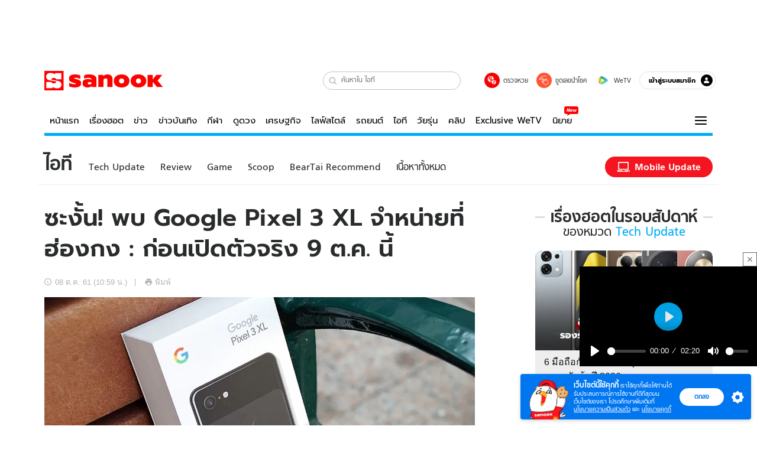

--- FILE ---
content_type: text/html; charset=utf-8
request_url: https://www.sanook.com/hitech/1462065/
body_size: 45581
content:
<!DOCTYPE html><html lang="th" class="isDesktop"><head><meta name="theme-color" content="#ED1C24"/><meta name="robots" content="max-image-preview:large, max-video-preview:-1"/><meta property="fb:app_id" content="1675028022749749"/><meta data-react-helmet="true" name="description" content="เมื่อวันที่ 6 ตุลาคม 2018 ที่ผ่านมา Richard Lai นักข่าวจากเว็บไซต์ Engadget ได้พบว่า ร้านจำหน่ายอุปกรณ์อิเล็กทรอนิกส์ WahPhone Digital ของประเทศฮ่องกง"/><meta data-react-helmet="true" name="keywords" content="ข่าววงการมือถือ,google,google pixel 3,google pixel 3 xl,pixel 3,pixel 3 xl,ข่าวไอที,beartai,แบไต๋"/><meta data-react-helmet="true" property="og:description" content="เมื่อวันที่ 6 ตุลาคม 2018 ที่ผ่านมา Richard Lai นักข่าวจากเว็บไซต์ Engadget ได้พบว่า ร้านจำหน่ายอุปกรณ์อิเล็กทรอนิกส์ WahPhone Digital ของประเทศฮ่องกง"/><meta data-react-helmet="true" property="og:url" content="https://www.sanook.com/hitech/1462065/"/><meta data-react-helmet="true" property="og:image" content="https://s.isanook.com/hi/0/ud/292/1462065/1462065-thumbnail.jpg?ip/crop/w1200h700/q80/jpg"/><meta data-react-helmet="true" property="og:type" content="article"/><meta data-react-helmet="true" property="og:site_name" content="www.sanook.com/hitech"/><meta data-react-helmet="true" name="twitter:site" content="@Sanook"/><meta data-react-helmet="true" name="twitter:card" content="summary_large_image"/><meta data-react-helmet="true" property="og:image:secure_url" content="https://s.isanook.com/hi/0/ud/292/1462065/1462065-thumbnail.jpg?ip/crop/w1200h700/q80/jpg"/><meta data-react-helmet="true" property="og:image:type" content="image/jpeg"/><meta data-react-helmet="true" property="og:image:width" content="1200"/><meta data-react-helmet="true" property="og:image:height" content="700"/><meta data-react-helmet="true" name="twitter:image" content="https://s.isanook.com/hi/0/ud/292/1462065/1462065-thumbnail.jpg?ip/crop/w1200h700/q80/jpg"/><meta data-react-helmet="true" name="twitter:domain" content="https://www.sanook.com/hitech/1462065/"/><meta data-react-helmet="true" id="tbl_image" name="image" content="https://s.isanook.com/hi/0/ud/292/1462065/1462065-thumbnail.jpg?ip/crop/w1064h602/q80/webp"/><meta data-react-helmet="true" id="tbl_category" name="category" content="ไอที/Tech Update"/><meta data-react-helmet="true" name="published_date" id="tbl_published_date" content="2018-10-08T10:59:09+07:00"/><meta data-react-helmet="true" name="SParse:pageclass" content="article"/><meta data-react-helmet="true" name="SParse:articleid" content="1462065"/><meta data-react-helmet="true" name="SParse:publishtime" content="2018-10-08T10:59:09+07:00"/><meta data-react-helmet="true" name="SParse:editor" content="sanookapi"/><meta data-react-helmet="true" name="SParse:source" content="แบไต๋"/><meta data-react-helmet="true" name="SParse:category" content="Tech Update"/><meta data-react-helmet="true" name="SParse:keyword" content="ข่าววงการมือถือ,google,google pixel 3,google pixel 3 xl,pixel 3,pixel 3 xl,ข่าวไอที,beartai,แบไต๋"/><link rel="manifest" href="/manifest.json"/><link rel="apple-touch-icon-precomposed" href="https://s.isanook.com/sh/0/di/icon-sanook-144x144-08.png"/><link rel="shortcut icon" href="https://s.isanook.com/sh/0/di/sanook32x32.ico"/><link data-react-helmet="true" rel="image_src" href="https://s.isanook.com/hi/0/ud/292/1462065/1462065-thumbnail.jpg?ip/crop/w1200h700/q80/jpg"/><link data-react-helmet="true" rel="canonical" href="https://www.sanook.com/hitech/1462065/" class="jsx-2063877150"/><script data-react-helmet="true" type="text/javascript">
          window.GTMFirstLoad = true;
          var objGTMInitialValue = {'contentPageFormat': 'indexpage', 'contentChannel': 'game'};
          var smiData = document.cookie.match('(^|; )' + 'smimid' + '=([^;]*)');

          objGTMInitialValue.userLogin = smiData === null ? 0 : 1;
          if (smiData && smiData !== null) {
            objGTMInitialValue.userSMI = smiData[2];
            objGTMInitialValue.userID = smiData[2];
          }

          var adsCookieRegex = document.cookie.match('(^|; )' + 'ads_optout' + '=([^;]*)');
          if (adsCookieRegex && adsCookieRegex !== null) {
            objGTMInitialValue.userNonPersonalizedAds = +adsCookieRegex[2];
          }

          dataLayer = [objGTMInitialValue];

          (function(w,d,s,l,i){w[l]=w[l]||[];w[l].push({'gtm.start':
          new Date().getTime(),event:'gtm.js'});var f=d.getElementsByTagName(s)[0],
          j=d.createElement(s),dl=l!='dataLayer'?'&l='+l:'';j.async=true;j.src=
          'https://www.googletagmanager.com/gtm.js?id='+i+dl;f.parentNode.insertBefore(j,f);
          })(window,document,'script','dataLayer','GTM-PNXLXRS');
        </script><script data-react-helmet="true" type="text/javascript">
          window.GTMFirstLoad = true;
          var objGTMInitialValue = {'contentPageFormat': 'readpage', 'contentChannel': 'hitech', 'event': undefined, 'contentEditor': 'sanookapi', 'contentSource': 'แบไต๋', 'articleRead': '1', 'contentUniqueID': '1462065', 'contentEditorialType': 'editorial', 'contentPublicationDate': '2018-10-08', 'contentPublicationTime': '10:59', 'contentPartner': 'แบไต๋', 'contentBrand': 'Google Pixel', 'contentNumberOfCharacters': '787', 'contentCategory': 'techupdate', 'contentTagPrimary': 'ข่าววงการมือถือ', 'contentTagSecondary': 'google', 'contentTags': 'ข่าววงการมือถือ, google, google pixel 3, google pixel 3 xl, pixel 3, pixel 3 xl, ข่าวไอที, beartai, แบไต๋', 'contentType': 'article'};
          var smiData = document.cookie.match('(^|; )' + 'smimid' + '=([^;]*)');

          objGTMInitialValue.userLogin = smiData === null ? 0 : 1;
          if (smiData && smiData !== null) {
            objGTMInitialValue.userSMI = smiData[2];
            objGTMInitialValue.userID = smiData[2];
          }

          var adsCookieRegex = document.cookie.match('(^|; )' + 'ads_optout' + '=([^;]*)');
          if (adsCookieRegex && adsCookieRegex !== null) {
            objGTMInitialValue.userNonPersonalizedAds = +adsCookieRegex[2];
          }

          dataLayer = [objGTMInitialValue];

          (function(w,d,s,l,i){w[l]=w[l]||[];w[l].push({'gtm.start':
          new Date().getTime(),event:'gtm.js'});var f=d.getElementsByTagName(s)[0],
          j=d.createElement(s),dl=l!='dataLayer'?'&l='+l:'';j.async=true;j.src=
          'https://www.googletagmanager.com/gtm.js?id='+i+dl;f.parentNode.insertBefore(j,f);
          })(window,document,'script','dataLayer','GTM-PNXLXRS');
        </script><script data-react-helmet="true" type="application/ld+json">{"@context":"https://schema.org","@type":"BreadcrumbList","itemListElement":[{"@type":"ListItem","position":1,"name":"Sanook","item":"https://www.sanook.com/"},{"@type":"ListItem","position":2,"name":"hitech","item":"https://www.sanook.com/hitech/"},{"@type":"ListItem","position":3,"name":"ซะงั้น! พบ Google Pixel 3 XL จำหน่ายที่ฮ่องกง : ก่อนเปิดตัวจริง 9 ต.ค. นี้","item":"https://www.sanook.com/hitech/1462065/"}]}</script><script data-react-helmet="true" type="application/ld+json">{"@context":"http://schema.org/","@type":"NewsArticle","mainEntityOfPage":"https://www.sanook.com/hitech/1462065/","headline":"ซะงั้น! พบ Google Pixel 3 XL จำหน่ายที่ฮ่องกง : ก่อนเปิดตัวจริง 9 ต.ค. นี้","image":["https://s.isanook.com/hi/0/ud/292/1462065/1462065-thumbnail.jpg","https://s.isanook.com/hi/0/ud/292/1462065/1462065-thumbnail.jpg?ip/resize/w728/q80/jpg"],"description":"เมื่อวันที่ 6 ตุลาคม 2018 ที่ผ่านมา Richard Lai นักข่าวจากเว็บไซต์ Engadget ได้พบว่า ร้านจำหน่ายอุปกรณ์อิเล็กทรอนิกส์ WahPhone Digital ของประเทศฮ่องกง","datePublished":"2018-10-08T10:59:09+07:00","dateModified":"2018-10-08T10:59:09+07:00","author":{"@type":"Person","name":"แบไต๋","url":"https://www.beartai.com/"},"publisher":{"@type":"Organization","name":"Sanook","logo":{"@type":"ImageObject","url":"//s.isanook.com/sr/0/images/logo-new-sanook.png"}}}</script><script type="text/javascript">
          window.THwhitelist = ['women', 'men', 'travel', 'movie', 'health', 'home', 'moshimoshi', 'sport', 'hitech', 'money', 'news', 'game', 'horoscope', 'campus', 'auto', 'music', 'podcasts', 'video', 'feedback', 'dictionary', 'lifestyle', 'it', 'entertain', 'chinanews', 'tastefulthailand'];
          function getPage(whitelist) {
  var loc = document.createElement('a');
  loc.href = window.location.href + '';
  var page = 'sanook';

  var _paths = loc.pathname.split('/');

  var _id = new RegExp('^/(?:.*)/([0-9]+)/').exec(loc.pathname);

  var matchedId = _id !== null && _id[1] > 0;
  const strHoroscope = 'horoscope';
  const horoscopePrefix = page + '.' + strHoroscope;
  var strVideo = 'video';
  var isVideo = _paths[1] === strVideo;

  if (isVideo) {
    var videoPrefix = page + '.' + strVideo + '.';
    var strChannel = 'channel';
    var strClip = 'clip';
    var strPlaylist = 'playlist';
    var strEmbed = 'embed';
    var strAuthAccept = 'auth-accept';
    var strPrivate = 'private';

    if (_paths[2] === strChannel) {
      return videoPrefix + strChannel;
    }

    if (_paths[2] === strAuthAccept) {
      return videoPrefix + strClip + '.' + strPrivate;
    }

    if (matchedId) {
      if (_paths[2] === strClip) {
        if (window.THVideoPrivate) {
          return videoPrefix + strClip + '.' + strPrivate;
        }

        return videoPrefix + strClip;
      } else if (_paths[2] === strPlaylist) {
        return videoPrefix + strPlaylist;
      } else if (_paths[2] === strEmbed) {
        return videoPrefix + strEmbed + '.' + _paths[3];
      }
    }
  }

  var strDictionary = 'dictionary';
  var isDictionary = _paths[1] === strDictionary;

  if (isDictionary) {
    if (_paths[2] === 'dict') {
      if (_paths[3] !== '') {
        var dictPrefix = strDictionary + '.' + 'dict' + '.';

        if (_paths[4] === 'search') {
          return dictPrefix + _paths[3] + '.' + 'search';
        } else {
          return dictPrefix + _paths[3];
        }
      } else {
        return strDictionary + '.dict';
      }
    } else {
      return strDictionary + '.index';
    }
  }

  if (_paths[1] === 'podcasts') {
    if (_paths[2] === 'program') {
      if (_paths[4]) {
        return 'sanook.podcasts.track';
      }

      return 'sanook.podcasts.program';
    }
  }

  if (_paths[1] === 'music') {
    if (_paths[2] === 'event') {
      if (_paths[3]) {
        return 'sanook.music.event.entry';
      }

      return 'sanook.music.event';
    }

    if (_paths[2] === 'liveradio') {
      if (_paths[3]) {
        return 'sanook.music.liveradio.entry';
      }

      return 'sanook.music.liveradio';
    }

    if (_paths[2] === 'chart' || _paths[2] === 'artist' || _paths[2] === 'playlist' || _paths[2] === 'album') {
      return 'sanook.music.' + _paths[2] + '.entry';
    }
  }

  const strFindLuckyNumbers = 'findluckynumbers';
  const isFindLuckyNumbers = _paths[1] === strHoroscope && _paths[2] === strFindLuckyNumbers;
  const regId = /^\d+$/;

  if (isFindLuckyNumbers) {
    let findLuckyNumbersPrefix = horoscopePrefix + '.' + _paths[2];

    if (_paths[3] !== '') {
      findLuckyNumbersPrefix = findLuckyNumbersPrefix + '.' + _paths[3];

      if (_paths[4].match(regId)) {
        return findLuckyNumbersPrefix + '.' + 'result';
      } else if (_paths[4] !== '') {
        return findLuckyNumbersPrefix + '.' + _paths[4];
      } else {
        return findLuckyNumbersPrefix;
      }
    } else {
      return horoscopePrefix + '.' + strFindLuckyNumbers;
    }
  }

  if (matchedId) {
    if (_paths[3] === 'gallery') {
      if (_paths[4] !== '') {
        page = page + '.' + _paths[1] + '.gallery.' + _paths[2];
      } else {
        page = page + '.' + _paths[1] + '.gallery';
      }
    } else {
      page = page + '.' + _paths[1] + '.entry';
    }
  } else {
    if (_paths.length > 4) {
      if (_paths[2] === 'search') {
        page = page + '.' + _paths[1] + '.search';
      } else if (_paths[2] === 'tag') {
        page = page + '.' + _paths[1] + '.tag';
      } else {
        page = page + '.' + _paths[1] + '.' + _paths[2] + '.' + _paths[3];
      }
    } else if (_paths.length > 3) {
      page = page + '.' + _paths[1] + '.' + _paths[2];
    } else if (_paths.length > 2) {
      if ((whitelist || window.THwhitelist).indexOf(_paths[1]) !== -1) {
        page = page + '.' + _paths[1] + '.index';
      } else {
        page = page + '.' + _paths[1] + '.tab';
      }
    } else {
      page = page + '.www.index';
    }
  }

  return page;
}
          window.THFirstLoad = true;
          window.page = getPage();
          ;(function () {
            var hth = document.createElement('script'); hth.type = 'text/javascript'
            hth.async = true
            hth.src = '//lvs2.truehits.in.th/dataa/d0004449.js'
            var s = document.getElementsByTagName('script')[0]; s.parentNode.insertBefore(hth, s)
          })()
        </script><script type="text/javascript">
      (function (s, a, n, o, O, k) {s['SanookAnalyticsObject'] = a; s[a] = s[a] || function () { (s[a].q = s[a].q || []).push(arguments) }, s[a].l = 1 * new Date(); k = O.createElement(n), m = O.getElementsByTagName(n)[0]; k.async = 1; k.src = o; m.parentNode.insertBefore(k, m)})(window, 'snSAL', 'script', 'https://sal.isanook.com/js/a102.js', document)
      snSAL('create', 'SA-8147095-6', 'auto')
    </script><script src="https://cdn.taboola.com/webpush/publishers/1011713/taboola-push-sdk.js" async=""></script><script async="" type="text/javascript" src="https://s.isanook.com/sh/0/js/pubmatic_desktop.1.0.0.js"></script><script async="" type="text/javascript" src="//static.criteo.net/js/ld/publishertag.js"></script><script async="" type="text/javascript" src="https://p3.isanook.com/sh/0/js/beacon.v1.js"></script><script type="text/javascript">
  !function(f,b,e,v,n,t,s)
  {if(f.fbq)return;n=f.fbq=function(){n.callMethod?
  n.callMethod.apply(n,arguments):n.queue.push(arguments)};
  if(!f._fbq)f._fbq=n;n.push=n;n.loaded=!0;n.version='2.0';
  n.queue=[];t=b.createElement(e);t.async=!0;
  t.src=v;s=b.getElementsByTagName(e)[0];
  s.parentNode.insertBefore(t,s)}(window, document,'script',
  'https://connect.facebook.net/en_US/fbevents.js');
  fbq('init', '1489944661112333');
  fbq('track', 'PageView');
    </script><noscript><img height="1" width="1" style="display:none" src="https://www.facebook.com/tr?id=1489944661112333&amp;ev=PageView&amp;noscript=1"/></noscript><script type="text/javascript">
        ;window.NREUM||(NREUM={});NREUM.init={distributed_tracing:{enabled:true},privacy:{cookies_enabled:false},ajax:{deny_list:["bam-cell.nr-data.net"]}};

;NREUM.loader_config={accountID:"497483",trustKey:"497483",agentID:"50994296",licenseKey:"8f062114d3",applicationID:"50891400"};
;NREUM.info={beacon:"bam.nr-data.net",errorBeacon:"bam.nr-data.net",licenseKey:"8f062114d3",applicationID:"50891400",sa:1};
;/*! For license information please see nr-loader-rum-1.246.1.min.js.LICENSE.txt */
(()=>{"use strict";var e,t,n={234:(e,t,n)=>{n.d(t,{P_:()=>h,Mt:()=>m,C5:()=>s,DL:()=>w,OP:()=>j,lF:()=>S,Yu:()=>_,Dg:()=>v,CX:()=>c,GE:()=>A,sU:()=>T});var r=n(8632),i=n(9567);const a={beacon:r.ce.beacon,errorBeacon:r.ce.errorBeacon,licenseKey:void 0,applicationID:void 0,sa:void 0,queueTime:void 0,applicationTime:void 0,ttGuid:void 0,user:void 0,account:void 0,product:void 0,extra:void 0,jsAttributes:{},userAttributes:void 0,atts:void 0,transactionName:void 0,tNamePlain:void 0},o={};function s(e){if(!e)throw new Error("All info objects require an agent identifier!");if(!o[e])throw new Error("Info for ".concat(e," was never set"));return o[e]}function c(e,t){if(!e)throw new Error("All info objects require an agent identifier!");o[e]=(0,i.D)(t,a),(0,r.Qy)(e,o[e],"info")}const d=e=>{if(!e||"string"!=typeof e)return!1;try{document.createDocumentFragment().querySelector(e)}catch{return!1}return!0};var u=n(7056),l=n(50);const f=()=>{const e={mask_selector:"*",block_selector:"[data-nr-block]",mask_input_options:{color:!1,date:!1,"datetime-local":!1,email:!1,month:!1,number:!1,range:!1,search:!1,tel:!1,text:!1,time:!1,url:!1,week:!1,textarea:!1,select:!1,password:!0}};return{feature_flags:[],proxy:{assets:void 0,beacon:void 0},privacy:{cookies_enabled:!0},ajax:{deny_list:void 0,block_internal:!0,enabled:!0,harvestTimeSeconds:10,autoStart:!0},distributed_tracing:{enabled:void 0,exclude_newrelic_header:void 0,cors_use_newrelic_header:void 0,cors_use_tracecontext_headers:void 0,allowed_origins:void 0},session:{domain:void 0,expiresMs:u.oD,inactiveMs:u.Hb},ssl:void 0,obfuscate:void 0,jserrors:{enabled:!0,harvestTimeSeconds:10,autoStart:!0},metrics:{enabled:!0,autoStart:!0},page_action:{enabled:!0,harvestTimeSeconds:30,autoStart:!0},page_view_event:{enabled:!0,autoStart:!0},page_view_timing:{enabled:!0,harvestTimeSeconds:30,long_task:!1,autoStart:!0},session_trace:{enabled:!0,harvestTimeSeconds:10,autoStart:!0},harvest:{tooManyRequestsDelay:60},session_replay:{autoStart:!0,enabled:!1,harvestTimeSeconds:60,sampling_rate:50,error_sampling_rate:50,collect_fonts:!1,inline_images:!1,inline_stylesheet:!0,mask_all_inputs:!0,get mask_text_selector(){return e.mask_selector},set mask_text_selector(t){d(t)?e.mask_selector=t+",[data-nr-mask]":null===t?e.mask_selector=t:(0,l.Z)("An invalid session_replay.mask_selector was provided and will not be used",t)},get block_class(){return"nr-block"},get ignore_class(){return"nr-ignore"},get mask_text_class(){return"nr-mask"},get block_selector(){return e.block_selector},set block_selector(t){d(t)?e.block_selector+=",".concat(t):""!==t&&(0,l.Z)("An invalid session_replay.block_selector was provided and will not be used",t)},get mask_input_options(){return e.mask_input_options},set mask_input_options(t){t&&"object"==typeof t?e.mask_input_options={...t,password:!0}:(0,l.Z)("An invalid session_replay.mask_input_option was provided and will not be used",t)}},spa:{enabled:!0,harvestTimeSeconds:10,autoStart:!0}}},g={},p="All configuration objects require an agent identifier!";function h(e){if(!e)throw new Error(p);if(!g[e])throw new Error("Configuration for ".concat(e," was never set"));return g[e]}function v(e,t){if(!e)throw new Error(p);g[e]=(0,i.D)(t,f()),(0,r.Qy)(e,g[e],"config")}function m(e,t){if(!e)throw new Error(p);var n=h(e);if(n){for(var r=t.split("."),i=0;i<r.length-1;i++)if("object"!=typeof(n=n[r[i]]))return;n=n[r[r.length-1]]}return n}const b={accountID:void 0,trustKey:void 0,agentID:void 0,licenseKey:void 0,applicationID:void 0,xpid:void 0},y={};function w(e){if(!e)throw new Error("All loader-config objects require an agent identifier!");if(!y[e])throw new Error("LoaderConfig for ".concat(e," was never set"));return y[e]}function A(e,t){if(!e)throw new Error("All loader-config objects require an agent identifier!");y[e]=(0,i.D)(t,b),(0,r.Qy)(e,y[e],"loader_config")}const _=(0,r.mF)().o;var x=n(385),D=n(6818);const k={buildEnv:D.Re,customTransaction:void 0,disabled:!1,distMethod:D.gF,isolatedBacklog:!1,loaderType:void 0,maxBytes:3e4,offset:Math.floor(x._A?.performance?.timeOrigin||x._A?.performance?.timing?.navigationStart||Date.now()),onerror:void 0,origin:""+x._A.location,ptid:void 0,releaseIds:{},session:void 0,xhrWrappable:"function"==typeof x._A.XMLHttpRequest?.prototype?.addEventListener,version:D.q4,denyList:void 0},E={};function j(e){if(!e)throw new Error("All runtime objects require an agent identifier!");if(!E[e])throw new Error("Runtime for ".concat(e," was never set"));return E[e]}function T(e,t){if(!e)throw new Error("All runtime objects require an agent identifier!");E[e]=(0,i.D)(t,k),(0,r.Qy)(e,E[e],"runtime")}function S(e){return function(e){try{const t=s(e);return!!t.licenseKey&&!!t.errorBeacon&&!!t.applicationID}catch(e){return!1}}(e)}},9567:(e,t,n)=>{n.d(t,{D:()=>i});var r=n(50);function i(e,t){try{if(!e||"object"!=typeof e)return(0,r.Z)("Setting a Configurable requires an object as input");if(!t||"object"!=typeof t)return(0,r.Z)("Setting a Configurable requires a model to set its initial properties");const n=Object.create(Object.getPrototypeOf(t),Object.getOwnPropertyDescriptors(t)),a=0===Object.keys(n).length?e:n;for(let o in a)if(void 0!==e[o])try{Array.isArray(e[o])&&Array.isArray(t[o])?n[o]=Array.from(new Set([...e[o],...t[o]])):"object"==typeof e[o]&&"object"==typeof t[o]?n[o]=i(e[o],t[o]):n[o]=e[o]}catch(e){(0,r.Z)("An error occurred while setting a property of a Configurable",e)}return n}catch(e){(0,r.Z)("An error occured while setting a Configurable",e)}}},6818:(e,t,n)=>{n.d(t,{Re:()=>i,gF:()=>a,q4:()=>r});const r="1.246.1",i="PROD",a="CDN"},385:(e,t,n)=>{n.d(t,{Nk:()=>u,Tt:()=>s,_A:()=>a,cv:()=>l,iS:()=>o,il:()=>r,ux:()=>c,v6:()=>i,w1:()=>d});const r="undefined"!=typeof window&&!!window.document,i="undefined"!=typeof WorkerGlobalScope&&("undefined"!=typeof self&&self instanceof WorkerGlobalScope&&self.navigator instanceof WorkerNavigator||"undefined"!=typeof globalThis&&globalThis instanceof WorkerGlobalScope&&globalThis.navigator instanceof WorkerNavigator),a=r?window:"undefined"!=typeof WorkerGlobalScope&&("undefined"!=typeof self&&self instanceof WorkerGlobalScope&&self||"undefined"!=typeof globalThis&&globalThis instanceof WorkerGlobalScope&&globalThis),o=Boolean("hidden"===a?.document?.visibilityState),s=(a?.location,/iPad|iPhone|iPod/.test(a.navigator?.userAgent)),c=s&&"undefined"==typeof SharedWorker,d=((()=>{const e=a.navigator?.userAgent?.match(/Firefox[/s](d+.d+)/);Array.isArray(e)&&e.length>=2&&e[1]})(),Boolean(r&&window.document.documentMode)),u=!!a.navigator?.sendBeacon,l=Math.floor(a?.performance?.timeOrigin||a?.performance?.timing?.navigationStart||Date.now())},1117:(e,t,n)=>{n.d(t,{w:()=>a});var r=n(50);const i={agentIdentifier:"",ee:void 0};class a{constructor(e){try{if("object"!=typeof e)return(0,r.Z)("shared context requires an object as input");this.sharedContext={},Object.assign(this.sharedContext,i),Object.entries(e).forEach((e=>{let[t,n]=e;Object.keys(i).includes(t)&&(this.sharedContext[t]=n)}))}catch(e){(0,r.Z)("An error occured while setting SharedContext",e)}}}},8e3:(e,t,n)=>{n.d(t,{L:()=>u,R:()=>c});var r=n(8325),i=n(1284),a=n(4322),o=n(3325);const s={};function c(e,t){const n={staged:!1,priority:o.p[t]||0};d(e),s[e].get(t)||s[e].set(t,n)}function d(e){e&&(s[e]||(s[e]=new Map))}function u(){let e=arguments.length>0&&void 0!==arguments[0]?arguments[0]:"",t=arguments.length>1&&void 0!==arguments[1]?arguments[1]:"feature";if(d(e),!e||!s[e].get(t))return o(t);s[e].get(t).staged=!0;const n=[...s[e]];function o(t){const n=e?r.ee.get(e):r.ee,o=a.X.handlers;if(n.backlog&&o){var s=n.backlog[t],c=o[t];if(c){for(var d=0;s&&d<s.length;++d)l(s[d],c);(0,i.D)(c,(function(e,t){(0,i.D)(t,(function(t,n){n[0].on(e,n[1])}))}))}delete o[t],n.backlog[t]=null,n.emit("drain-"+t,[])}}n.every((e=>{let[t,n]=e;return n.staged}))&&(n.sort(((e,t)=>e[1].priority-t[1].priority)),n.forEach((t=>{let[n]=t;s[e].delete(n),o(n)})))}function l(e,t){var n=e[1];(0,i.D)(t[n],(function(t,n){var r=e[0];if(n[0]===r){var i=n[1],a=e[3],o=e[2];i.apply(a,o)}}))}},8325:(e,t,n)=>{n.d(t,{A:()=>c,ee:()=>d});var r=n(8632),i=n(2210),a=n(234);class o{constructor(e){this.contextId=e}}var s=n(3117);const c="nr@context:".concat(s.a),d=function e(t,n){var r={},s={},u={},f=!1;try{f=16===n.length&&(0,a.OP)(n).isolatedBacklog}catch(e){}var g={on:h,addEventListener:h,removeEventListener:function(e,t){var n=r[e];if(!n)return;for(var i=0;i<n.length;i++)n[i]===t&&n.splice(i,1)},emit:function(e,n,r,i,a){!1!==a&&(a=!0);if(d.aborted&&!i)return;t&&a&&t.emit(e,n,r);for(var o=p(r),c=v(e),u=c.length,l=0;l<u;l++)c[l].apply(o,n);var f=b()[s[e]];f&&f.push([g,e,n,o]);return o},get:m,listeners:v,context:p,buffer:function(e,t){const n=b();if(t=t||"feature",g.aborted)return;Object.entries(e||{}).forEach((e=>{let[r,i]=e;s[i]=t,t in n||(n[t]=[])}))},abort:l,aborted:!1,isBuffering:function(e){return!!b()[s[e]]},debugId:n,backlog:f?{}:t&&"object"==typeof t.backlog?t.backlog:{}};return g;function p(e){return e&&e instanceof o?e:e?(0,i.X)(e,c,(()=>new o(c))):new o(c)}function h(e,t){r[e]=v(e).concat(t)}function v(e){return r[e]||[]}function m(t){return u[t]=u[t]||e(g,t)}function b(){return g.backlog}}(void 0,"globalEE"),u=(0,r.fP)();function l(){d.aborted=!0,d.backlog={}}u.ee||(u.ee=d)},5546:(e,t,n)=>{n.d(t,{E:()=>r,p:()=>i});var r=n(8325).ee.get("handle");function i(e,t,n,i,a){a?(a.buffer([e],i),a.emit(e,t,n)):(r.buffer([e],i),r.emit(e,t,n))}},4322:(e,t,n)=>{n.d(t,{X:()=>a});var r=n(5546);a.on=o;var i=a.handlers={};function a(e,t,n,a){o(a||r.E,i,e,t,n)}function o(e,t,n,i,a){a||(a="feature"),e||(e=r.E);var o=t[a]=t[a]||{};(o[n]=o[n]||[]).push([e,i])}},3239:(e,t,n)=>{n.d(t,{bP:()=>s,iz:()=>c,m$:()=>o});var r=n(385);let i=!1,a=!1;try{const e={get passive(){return i=!0,!1},get signal(){return a=!0,!1}};r._A.addEventListener("test",null,e),r._A.removeEventListener("test",null,e)}catch(e){}function o(e,t){return i||a?{capture:!!e,passive:i,signal:t}:!!e}function s(e,t){let n=arguments.length>2&&void 0!==arguments[2]&&arguments[2],r=arguments.length>3?arguments[3]:void 0;window.addEventListener(e,t,o(n,r))}function c(e,t){let n=arguments.length>2&&void 0!==arguments[2]&&arguments[2],r=arguments.length>3?arguments[3]:void 0;document.addEventListener(e,t,o(n,r))}},3117:(e,t,n)=>{n.d(t,{a:()=>r});const r=(0,n(4402).Rl)()},4402:(e,t,n)=>{n.d(t,{Rl:()=>o,ky:()=>s});var r=n(385);const i="xxxxxxxx-xxxx-4xxx-yxxx-xxxxxxxxxxxx";function a(e,t){return e?15&e[t]:16*Math.random()|0}function o(){const e=r._A?.crypto||r._A?.msCrypto;let t,n=0;return e&&e.getRandomValues&&(t=e.getRandomValues(new Uint8Array(31))),i.split("").map((e=>"x"===e?a(t,++n).toString(16):"y"===e?(3&a()|8).toString(16):e)).join("")}function s(e){const t=r._A?.crypto||r._A?.msCrypto;let n,i=0;t&&t.getRandomValues&&(n=t.getRandomValues(new Uint8Array(31)));const o=[];for(var s=0;s<e;s++)o.push(a(n,++i).toString(16));return o.join("")}},7056:(e,t,n)=>{n.d(t,{Bq:()=>r,Hb:()=>a,oD:()=>i});const r="NRBA",i=144e5,a=18e5},7894:(e,t,n)=>{function r(){return Math.round(performance.now())}n.d(t,{z:()=>r})},50:(e,t,n)=>{function r(e,t){"function"==typeof console.warn&&(console.warn("New Relic: ".concat(e)),t&&console.warn(t))}n.d(t,{Z:()=>r})},2587:(e,t,n)=>{n.d(t,{N:()=>c,T:()=>d});var r=n(8325),i=n(5546),a=n(3325);const o={stn:[a.D.sessionTrace],err:[a.D.jserrors,a.D.metrics],ins:[a.D.pageAction],spa:[a.D.spa],sr:[a.D.sessionReplay,a.D.sessionTrace]},s=new Set;function c(e,t){const n=r.ee.get(t);e&&"object"==typeof e&&(s.has(t)||Object.entries(e).forEach((e=>{let[t,r]=e;o[t]?o[t].forEach((e=>{r?(0,i.p)("feat-"+t,[],void 0,e,n):(0,i.p)("block-"+t,[],void 0,e,n),(0,i.p)("rumresp-"+t,[Boolean(r)],void 0,e,n)})):r&&(0,i.p)("feat-"+t,[],void 0,void 0,n),d[t]=Boolean(r)})),Object.keys(o).forEach((e=>{void 0===d[e]&&(o[e]?.forEach((t=>(0,i.p)("rumresp-"+e,[!1],void 0,t,n))),d[e]=!1)})),s.add(t))}const d={}},2210:(e,t,n)=>{n.d(t,{X:()=>i});var r=Object.prototype.hasOwnProperty;function i(e,t,n){if(r.call(e,t))return e[t];var i=n();if(Object.defineProperty&&Object.keys)try{return Object.defineProperty(e,t,{value:i,writable:!0,enumerable:!1}),i}catch(e){}return e[t]=i,i}},1284:(e,t,n)=>{n.d(t,{D:()=>r});const r=(e,t)=>Object.entries(e||{}).map((e=>{let[n,r]=e;return t(n,r)}))},4351:(e,t,n)=>{n.d(t,{P:()=>a});var r=n(8325);const i=()=>{const e=new WeakSet;return(t,n)=>{if("object"==typeof n&&null!==n){if(e.has(n))return;e.add(n)}return n}};function a(e){try{return JSON.stringify(e,i())}catch(e){try{r.ee.emit("internal-error",[e])}catch(e){}}}},3960:(e,t,n)=>{n.d(t,{K:()=>o,b:()=>a});var r=n(3239);function i(){return"undefined"==typeof document||"complete"===document.readyState}function a(e,t){if(i())return e();(0,r.bP)("load",e,t)}function o(e){if(i())return e();(0,r.iz)("DOMContentLoaded",e)}},8632:(e,t,n)=>{n.d(t,{EZ:()=>d,Qy:()=>c,ce:()=>a,fP:()=>o,gG:()=>u,mF:()=>s});var r=n(7894),i=n(385);const a={beacon:"bam.nr-data.net",errorBeacon:"bam.nr-data.net"};function o(){return i._A.NREUM||(i._A.NREUM={}),void 0===i._A.newrelic&&(i._A.newrelic=i._A.NREUM),i._A.NREUM}function s(){let e=o();return e.o||(e.o={ST:i._A.setTimeout,SI:i._A.setImmediate,CT:i._A.clearTimeout,XHR:i._A.XMLHttpRequest,REQ:i._A.Request,EV:i._A.Event,PR:i._A.Promise,MO:i._A.MutationObserver,FETCH:i._A.fetch}),e}function c(e,t,n){let i=o();const a=i.initializedAgents||{},s=a[e]||{};return Object.keys(s).length||(s.initializedAt={ms:(0,r.z)(),date:new Date}),i.initializedAgents={...a,[e]:{...s,[n]:t}},i}function d(e,t){o()[e]=t}function u(){return function(){let e=o();const t=e.info||{};e.info={beacon:a.beacon,errorBeacon:a.errorBeacon,...t}}(),function(){let e=o();const t=e.init||{};e.init={...t}}(),s(),function(){let e=o();const t=e.loader_config||{};e.loader_config={...t}}(),o()}},7956:(e,t,n)=>{n.d(t,{N:()=>i});var r=n(3239);function i(e){let t=arguments.length>1&&void 0!==arguments[1]&&arguments[1],n=arguments.length>2?arguments[2]:void 0,i=arguments.length>3?arguments[3]:void 0;(0,r.iz)("visibilitychange",(function(){if(t)return void("hidden"===document.visibilityState&&e());e(document.visibilityState)}),n,i)}},3081:(e,t,n)=>{n.d(t,{gF:()=>a,mY:()=>i,t9:()=>r,vz:()=>s,xS:()=>o});const r=n(3325).D.metrics,i="sm",a="cm",o="storeSupportabilityMetrics",s="storeEventMetrics"},7633:(e,t,n)=>{n.d(t,{t:()=>r});const r=n(3325).D.pageViewEvent},9251:(e,t,n)=>{n.d(t,{t:()=>r});const r=n(3325).D.pageViewTiming},5938:(e,t,n)=>{n.d(t,{W:()=>i});var r=n(8325);class i{constructor(e,t,n){this.agentIdentifier=e,this.aggregator=t,this.ee=r.ee.get(e),this.featureName=n,this.blocked=!1}}},7530:(e,t,n)=>{n.d(t,{j:()=>b});var r=n(3325),i=n(234),a=n(5546),o=n(8325),s=n(7894),c=n(8e3),d=n(3960),u=n(385),l=n(50),f=n(3081),g=n(8632);function p(){const e=(0,g.gG)();["setErrorHandler","finished","addToTrace","addRelease","addPageAction","setCurrentRouteName","setPageViewName","setCustomAttribute","interaction","noticeError","setUserId","setApplicationVersion","start"].forEach((t=>{e[t]=function(){for(var n=arguments.length,r=new Array(n),i=0;i<n;i++)r[i]=arguments[i];return function(t){for(var n=arguments.length,r=new Array(n>1?n-1:0),i=1;i<n;i++)r[i-1]=arguments[i];let a=[];return Object.values(e.initializedAgents).forEach((e=>{e.exposed&&e.api[t]&&a.push(e.api[t](...r))})),a.length>1?a:a[0]}(t,...r)}}))}var h=n(2587);const v=e=>{const t=e.startsWith("http");e+="/",n.p=t?e:"https://"+e};let m=!1;function b(e){let t=arguments.length>1&&void 0!==arguments[1]?arguments[1]:{},b=arguments.length>2?arguments[2]:void 0,y=arguments.length>3?arguments[3]:void 0,{init:w,info:A,loader_config:_,runtime:x={loaderType:b},exposed:D=!0}=t;const k=(0,g.gG)();A||(w=k.init,A=k.info,_=k.loader_config),(0,i.Dg)(e,w||{}),(0,i.GE)(e,_||{}),A.jsAttributes??={},u.v6&&(A.jsAttributes.isWorker=!0),(0,i.CX)(e,A);const E=(0,i.P_)(e),j=[A.beacon,A.errorBeacon];m||(m=!0,E.proxy.assets&&(v(E.proxy.assets),j.push(E.proxy.assets)),E.proxy.beacon&&j.push(E.proxy.beacon)),x.denyList=[...E.ajax.deny_list||[],...E.ajax.block_internal?j:[]],(0,i.sU)(e,x),p();const T=function(e,t){t||(0,c.R)(e,"api");const g={};var p=o.ee.get(e),h=p.get("tracer"),v="api-",m=v+"ixn-";function b(t,n,r,a){const o=(0,i.C5)(e);return null===n?delete o.jsAttributes[t]:(0,i.CX)(e,{...o,jsAttributes:{...o.jsAttributes,[t]:n}}),A(v,r,!0,a||null===n?"session":void 0)(t,n)}function y(){}["setErrorHandler","finished","addToTrace","addRelease"].forEach((e=>{g[e]=A(v,e,!0,"api")})),g.addPageAction=A(v,"addPageAction",!0,r.D.pageAction),g.setCurrentRouteName=A(v,"routeName",!0,r.D.spa),g.setPageViewName=function(t,n){if("string"==typeof t)return"/"!==t.charAt(0)&&(t="/"+t),(0,i.OP)(e).customTransaction=(n||"http://custom.transaction")+t,A(v,"setPageViewName",!0)()},g.setCustomAttribute=function(e,t){let n=arguments.length>2&&void 0!==arguments[2]&&arguments[2];if("string"==typeof e){if(["string","number","boolean"].includes(typeof t)||null===t)return b(e,t,"setCustomAttribute",n);(0,l.Z)("Failed to execute setCustomAttribute.\nNon-null value must be a string, number or boolean type, but a type of <".concat(typeof t,"> was provided."))}else(0,l.Z)("Failed to execute setCustomAttribute.\nName must be a string type, but a type of <".concat(typeof e,"> was provided."))},g.setUserId=function(e){if("string"==typeof e||null===e)return b("enduser.id",e,"setUserId",!0);(0,l.Z)("Failed to execute setUserId.\nNon-null value must be a string type, but a type of <".concat(typeof e,"> was provided."))},g.setApplicationVersion=function(e){if("string"==typeof e||null===e)return b("application.version",e,"setApplicationVersion",!1);(0,l.Z)("Failed to execute setApplicationVersion. Expected <String | null>, but got <".concat(typeof e,">."))},g.start=e=>{try{const t=e?"defined":"undefined";(0,a.p)(f.xS,["API/start/".concat(t,"/called")],void 0,r.D.metrics,p);const n=Object.values(r.D);if(void 0===e)e=n;else{if((e=Array.isArray(e)&&e.length?e:[e]).some((e=>!n.includes(e))))return(0,l.Z)("Invalid feature name supplied. Acceptable feature names are: ".concat(n));e.includes(r.D.pageViewEvent)||e.push(r.D.pageViewEvent)}e.forEach((e=>{p.emit("".concat(e,"-opt-in"))}))}catch(e){(0,l.Z)("An unexpected issue occurred",e)}},g.interaction=function(){return(new y).get()};var w=y.prototype={createTracer:function(e,t){var n={},i=this,o="function"==typeof t;return(0,a.p)(m+"tracer",[(0,s.z)(),e,n],i,r.D.spa,p),function(){if(h.emit((o?"":"no-")+"fn-start",[(0,s.z)(),i,o],n),o)try{return t.apply(this,arguments)}catch(e){throw h.emit("fn-err",[arguments,this,e],n),e}finally{h.emit("fn-end",[(0,s.z)()],n)}}}};function A(e,t,n,i){return function(){return(0,a.p)(f.xS,["API/"+t+"/called"],void 0,r.D.metrics,p),i&&(0,a.p)(e+t,[(0,s.z)(),...arguments],n?null:this,i,p),n?void 0:this}}function _(){n.e(75).then(n.bind(n,7438)).then((t=>{let{setAPI:n}=t;n(e),(0,c.L)(e,"api")})).catch((()=>(0,l.Z)("Downloading runtime APIs failed...")))}return["actionText","setName","setAttribute","save","ignore","onEnd","getContext","end","get"].forEach((e=>{w[e]=A(m,e,void 0,r.D.spa)})),g.noticeError=function(e,t){"string"==typeof e&&(e=new Error(e)),(0,a.p)(f.xS,["API/noticeError/called"],void 0,r.D.metrics,p),(0,a.p)("err",[e,(0,s.z)(),!1,t],void 0,r.D.jserrors,p)},u.il?(0,d.b)((()=>_()),!0):_(),g}(e,y);return(0,g.Qy)(e,T,"api"),(0,g.Qy)(e,D,"exposed"),(0,g.EZ)("activatedFeatures",h.T),T}},3325:(e,t,n)=>{n.d(t,{D:()=>r,p:()=>i});const r={ajax:"ajax",jserrors:"jserrors",metrics:"metrics",pageAction:"page_action",pageViewEvent:"page_view_event",pageViewTiming:"page_view_timing",sessionReplay:"session_replay",sessionTrace:"session_trace",spa:"spa"},i={[r.pageViewEvent]:1,[r.pageViewTiming]:2,[r.metrics]:3,[r.jserrors]:4,[r.ajax]:5,[r.sessionTrace]:6,[r.pageAction]:7,[r.spa]:8,[r.sessionReplay]:9}}},r={};function i(e){var t=r[e];if(void 0!==t)return t.exports;var a=r[e]={exports:{}};return n[e](a,a.exports,i),a.exports}i.m=n,i.d=(e,t)=>{for(var n in t)i.o(t,n)&&!i.o(e,n)&&Object.defineProperty(e,n,{enumerable:!0,get:t[n]})},i.f={},i.e=e=>Promise.all(Object.keys(i.f).reduce(((t,n)=>(i.f[n](e,t),t)),[])),i.u=e=>"nr-rum-1.246.1.min.js",i.o=(e,t)=>Object.prototype.hasOwnProperty.call(e,t),e={},t="NRBA-1.246.1.PROD:",i.l=(n,r,a,o)=>{if(e[n])e[n].push(r);else{var s,c;if(void 0!==a)for(var d=document.getElementsByTagName("script"),u=0;u<d.length;u++){var l=d[u];if(l.getAttribute("src")==n||l.getAttribute("data-webpack")==t+a){s=l;break}}s||(c=!0,(s=document.createElement("script")).charset="utf-8",s.timeout=120,i.nc&&s.setAttribute("nonce",i.nc),s.setAttribute("data-webpack",t+a),s.src=n),e[n]=[r];var f=(t,r)=>{s.onerror=s.onload=null,clearTimeout(g);var i=e[n];if(delete e[n],s.parentNode&&s.parentNode.removeChild(s),i&&i.forEach((e=>e(r))),t)return t(r)},g=setTimeout(f.bind(null,void 0,{type:"timeout",target:s}),12e4);s.onerror=f.bind(null,s.onerror),s.onload=f.bind(null,s.onload),c&&document.head.appendChild(s)}},i.r=e=>{"undefined"!=typeof Symbol&&Symbol.toStringTag&&Object.defineProperty(e,Symbol.toStringTag,{value:"Module"}),Object.defineProperty(e,"__esModule",{value:!0})},i.p="https://js-agent.newrelic.com/",(()=>{var e={50:0,832:0};i.f.j=(t,n)=>{var r=i.o(e,t)?e[t]:void 0;if(0!==r)if(r)n.push(r[2]);else{var a=new Promise(((n,i)=>r=e[t]=[n,i]));n.push(r[2]=a);var o=i.p+i.u(t),s=new Error;i.l(o,(n=>{if(i.o(e,t)&&(0!==(r=e[t])&&(e[t]=void 0),r)){var a=n&&("load"===n.type?"missing":n.type),o=n&&n.target&&n.target.src;s.message="Loading chunk "+t+" failed.\n("+a+": "+o+")",s.name="ChunkLoadError",s.type=a,s.request=o,r[1](s)}}),"chunk-"+t,t)}};var t=(t,n)=>{var r,a,[o,s,c]=n,d=0;if(o.some((t=>0!==e[t]))){for(r in s)i.o(s,r)&&(i.m[r]=s[r]);if(c)c(i)}for(t&&t(n);d<o.length;d++)a=o[d],i.o(e,a)&&e[a]&&e[a][0](),e[a]=0},n=self["webpackChunk:NRBA-1.246.1.PROD"]=self["webpackChunk:NRBA-1.246.1.PROD"]||[];n.forEach(t.bind(null,0)),n.push=t.bind(null,n.push.bind(n))})(),(()=>{var e=i(50);class t{addPageAction(t,n){(0,e.Z)("Call to agent api addPageAction failed. The page action feature is not currently initialized.")}setPageViewName(t,n){(0,e.Z)("Call to agent api setPageViewName failed. The page view feature is not currently initialized.")}setCustomAttribute(t,n,r){(0,e.Z)("Call to agent api setCustomAttribute failed. The js errors feature is not currently initialized.")}noticeError(t,n){(0,e.Z)("Call to agent api noticeError failed. The js errors feature is not currently initialized.")}setUserId(t){(0,e.Z)("Call to agent api setUserId failed. The js errors feature is not currently initialized.")}setApplicationVersion(t){(0,e.Z)("Call to agent api setApplicationVersion failed. The agent is not currently initialized.")}setErrorHandler(t){(0,e.Z)("Call to agent api setErrorHandler failed. The js errors feature is not currently initialized.")}finished(t){(0,e.Z)("Call to agent api finished failed. The page action feature is not currently initialized.")}addRelease(t,n){(0,e.Z)("Call to agent api addRelease failed. The js errors feature is not currently initialized.")}start(t){(0,e.Z)("Call to agent api addRelease failed. The agent is not currently initialized.")}}var n=i(3325),r=i(234);const a=Object.values(n.D);function o(e){const t={};return a.forEach((n=>{t[n]=function(e,t){return!1!==(0,r.Mt)(t,"".concat(e,".enabled"))}(n,e)})),t}var s=i(7530);var c=i(8e3),d=i(5938),u=i(3960),l=i(385);class f extends d.W{constructor(e,t,n){let i=!(arguments.length>3&&void 0!==arguments[3])||arguments[3];super(e,t,n),this.auto=i,this.abortHandler=void 0,this.featAggregate=void 0,this.onAggregateImported=void 0,!1===(0,r.Mt)(this.agentIdentifier,"".concat(this.featureName,".autoStart"))&&(this.auto=!1),this.auto&&(0,c.R)(e,n)}importAggregator(){let t=arguments.length>0&&void 0!==arguments[0]?arguments[0]:{};if(this.featAggregate)return;if(!this.auto)return void this.ee.on("".concat(this.featureName,"-opt-in"),(()=>{(0,c.R)(this.agentIdentifier,this.featureName),this.auto=!0,this.importAggregator()}));const n=l.il&&!0===(0,r.Mt)(this.agentIdentifier,"privacy.cookies_enabled");let a;this.onAggregateImported=new Promise((e=>{a=e}));const o=async()=>{let r;try{if(n){const{setupAgentSession:e}=await i.e(75).then(i.bind(i,3228));r=e(this.agentIdentifier)}}catch(t){(0,e.Z)("A problem occurred when starting up session manager. This page will not start or extend any session.",t)}try{if(!this.shouldImportAgg(this.featureName,r))return(0,c.L)(this.agentIdentifier,this.featureName),void a(!1);const{lazyFeatureLoader:e}=await i.e(75).then(i.bind(i,8582)),{Aggregate:n}=await e(this.featureName,"aggregate");this.featAggregate=new n(this.agentIdentifier,this.aggregator,t),a(!0)}catch(t){(0,e.Z)("Downloading and initializing ".concat(this.featureName," failed..."),t),this.abortHandler?.(),(0,c.L)(this.agentIdentifier,this.featureName),a(!1)}};l.il?(0,u.b)((()=>o()),!0):o()}shouldImportAgg(e,t){return e!==n.D.sessionReplay||!!r.Yu.MO&&(!1!==(0,r.Mt)(this.agentIdentifier,"session_trace.enabled")&&(!!t?.isNew||!!t?.state.sessionReplayMode))}}var g=i(7633);class p extends f{static featureName=g.t;constructor(e,t){let n=!(arguments.length>2&&void 0!==arguments[2])||arguments[2];super(e,t,g.t,n),this.importAggregator()}}var h=i(1117),v=i(1284);class m extends h.w{constructor(e){super(e),this.aggregatedData={}}store(e,t,n,r,i){var a=this.getBucket(e,t,n,i);return a.metrics=function(e,t){t||(t={count:0});return t.count+=1,(0,v.D)(e,(function(e,n){t[e]=b(n,t[e])})),t}(r,a.metrics),a}merge(e,t,n,r,i){var a=this.getBucket(e,t,r,i);if(a.metrics){var o=a.metrics;o.count+=n.count,(0,v.D)(n,(function(e,t){if("count"!==e){var r=o[e],i=n[e];i&&!i.c?o[e]=b(i.t,r):o[e]=function(e,t){if(!t)return e;t.c||(t=y(t.t));return t.min=Math.min(e.min,t.min),t.max=Math.max(e.max,t.max),t.t+=e.t,t.sos+=e.sos,t.c+=e.c,t}(i,o[e])}}))}else a.metrics=n}storeMetric(e,t,n,r){var i=this.getBucket(e,t,n);return i.stats=b(r,i.stats),i}getBucket(e,t,n,r){this.aggregatedData[e]||(this.aggregatedData[e]={});var i=this.aggregatedData[e][t];return i||(i=this.aggregatedData[e][t]={params:n||{}},r&&(i.custom=r)),i}get(e,t){return t?this.aggregatedData[e]&&this.aggregatedData[e][t]:this.aggregatedData[e]}take(e){for(var t={},n="",r=!1,i=0;i<e.length;i++)t[n=e[i]]=w(this.aggregatedData[n]),t[n].length&&(r=!0),delete this.aggregatedData[n];return r?t:null}}function b(e,t){return null==e?function(e){e?e.c++:e={c:1};return e}(t):t?(t.c||(t=y(t.t)),t.c+=1,t.t+=e,t.sos+=e*e,e>t.max&&(t.max=e),e<t.min&&(t.min=e),t):{t:e}}function y(e){return{t:e,min:e,max:e,sos:e*e,c:1}}function w(e){return"object"!=typeof e?[]:(0,v.D)(e,A)}function A(e,t){return t}var _=i(8632),x=i(4402),D=i(4351);var k=i(5546),E=i(7956),j=i(3239),T=i(7894),S=i(9251);class N extends f{static featureName=S.t;constructor(e,t){let n=!(arguments.length>2&&void 0!==arguments[2])||arguments[2];super(e,t,S.t,n),l.il&&((0,E.N)((()=>(0,k.p)("docHidden",[(0,T.z)()],void 0,S.t,this.ee)),!0),(0,j.bP)("pagehide",(()=>(0,k.p)("winPagehide",[(0,T.z)()],void 0,S.t,this.ee))),this.importAggregator())}}var C=i(3081);class P extends f{static featureName=C.t9;constructor(e,t){let n=!(arguments.length>2&&void 0!==arguments[2])||arguments[2];super(e,t,C.t9,n),this.importAggregator()}}new class extends t{constructor(t){let n=arguments.length>1&&void 0!==arguments[1]?arguments[1]:(0,x.ky)(16);super(),l._A?(this.agentIdentifier=n,this.sharedAggregator=new m({agentIdentifier:this.agentIdentifier}),this.features={},this.desiredFeatures=new Set(t.features||[]),this.desiredFeatures.add(p),Object.assign(this,(0,s.j)(this.agentIdentifier,t,t.loaderType||"agent")),this.run()):(0,e.Z)("Failed to initial the agent. Could not determine the runtime environment.")}get config(){return{info:(0,r.C5)(this.agentIdentifier),init:(0,r.P_)(this.agentIdentifier),loader_config:(0,r.DL)(this.agentIdentifier),runtime:(0,r.OP)(this.agentIdentifier)}}run(){const t="features";try{const r=o(this.agentIdentifier),i=[...this.desiredFeatures];i.sort(((e,t)=>n.p[e.featureName]-n.p[t.featureName])),i.forEach((t=>{if(r[t.featureName]||t.featureName===n.D.pageViewEvent){const i=function(e){switch(e){case n.D.ajax:return[n.D.jserrors];case n.D.sessionTrace:return[n.D.ajax,n.D.pageViewEvent];case n.D.sessionReplay:return[n.D.sessionTrace];case n.D.pageViewTiming:return[n.D.pageViewEvent];default:return[]}}(t.featureName);i.every((e=>r[e]))||(0,e.Z)("".concat(t.featureName," is enabled but one or more dependent features has been disabled (").concat((0,D.P)(i),"). This may cause unintended consequences or missing data...")),this.features[t.featureName]=new t(this.agentIdentifier,this.sharedAggregator)}})),(0,_.Qy)(this.agentIdentifier,this.features,t)}catch(n){(0,e.Z)("Failed to initialize all enabled instrument classes (agent aborted) -",n);for(const e in this.features)this.features[e].abortHandler?.();const r=(0,_.fP)();return delete r.initializedAgents[this.agentIdentifier]?.api,delete r.initializedAgents[this.agentIdentifier]?.[t],delete this.sharedAggregator,r.ee?.abort(),delete r.ee?.get(this.agentIdentifier),!1}}addToTrace(t){(0,e.Z)("Call to agent api addToTrace failed. The session trace feature is not currently initialized.")}setCurrentRouteName(t){(0,e.Z)("Call to agent api setCurrentRouteName failed. The spa feature is not currently initialized.")}interaction(){(0,e.Z)("Call to agent api interaction failed. The spa feature is not currently initialized.")}}({features:[p,N,P],loaderType:"lite"})})()})();
        </script><meta name="viewport" content="width=device-width"/><meta charSet="utf-8"/><title>ซะงั้น! พบ Google Pixel 3 XL จำหน่ายที่ฮ่องกง : ก่อนเปิดตัวจริง 9 ต.ค. นี้ </title><meta name="robots" content="index,follow"/><meta name="googlebot" content="index,follow"/><meta property="og:title" content="ซะงั้น! พบ Google Pixel 3 XL จำหน่ายที่ฮ่องกง : ก่อนเปิดตัวจริง 9 ต.ค. นี้"/><meta name="next-head-count" content="6"/><link rel="preload" href="//s.isanook.com/sr/0/_next/static/css/7288c74a0d70729b49d8.css" as="style"/><link rel="stylesheet" href="//s.isanook.com/sr/0/_next/static/css/7288c74a0d70729b49d8.css" data-n-g=""/><noscript data-n-css=""></noscript><script defer="" nomodule="" src="//s.isanook.com/sr/0/_next/static/chunks/polyfills-0229a34e8a72c4db8a34.js"></script><script defer="" src="//s.isanook.com/sr/0/_next/static/chunks/6863-54725cbc635c0c01e023.js"></script><script defer="" src="//s.isanook.com/sr/0/_next/static/chunks/1216-c874f708f5b975cd971b.js"></script><script defer="" src="//s.isanook.com/sr/0/_next/static/chunks/1033-408d7c817bb914e45a63.js"></script><script defer="" src="//s.isanook.com/sr/0/_next/static/chunks/5947-d7ade25d1da093520cbb.js"></script><script defer="" src="//s.isanook.com/sr/0/_next/static/chunks/5616-140f9855c53e2b6fa589.js"></script><script defer="" src="//s.isanook.com/sr/0/_next/static/chunks/1348-af6e0488e48139cc0880.js"></script><script defer="" src="//s.isanook.com/sr/0/_next/static/chunks/6066-12c77ac611a4332b163f.js"></script><script defer="" src="//s.isanook.com/sr/0/_next/static/chunks/1418-edc6f9e1892964879e24.js"></script><script defer="" src="//s.isanook.com/sr/0/_next/static/chunks/4375.8699d371d963853d74e6.js"></script><script defer="" src="//s.isanook.com/sr/0/_next/static/chunks/6697-dfd13a862503f37cec1f.js"></script><script defer="" src="//s.isanook.com/sr/0/_next/static/chunks/4777-213ee3afeb63413be164.js"></script><script defer="" src="//s.isanook.com/sr/0/_next/static/chunks/1691-1c503ffb752afe2da54f.js"></script><script defer="" src="//s.isanook.com/sr/0/_next/static/chunks/9585-0d517c89a62e71859d14.js"></script><script defer="" src="//s.isanook.com/sr/0/_next/static/chunks/4170-6ec55ca80e7283041ff8.js"></script><script defer="" src="//s.isanook.com/sr/0/_next/static/chunks/6277-06c74c2e344e9b28ce2e.js"></script><script defer="" src="//s.isanook.com/sr/0/_next/static/chunks/6012.8be4cdd1ff177a7e5c52.js"></script><script defer="" src="//s.isanook.com/sr/0/_next/static/chunks/6942.0de292422bb713a3abf1.js"></script><script defer="" src="//s.isanook.com/sr/0/_next/static/chunks/4048.206db6df977e9c6d2c38.js"></script><script defer="" src="//s.isanook.com/sr/0/_next/static/chunks/2358.d2f9d31c55608b430953.js"></script><script defer="" src="//s.isanook.com/sr/0/_next/static/chunks/1388.15f65bd42e16e2472fb5.js"></script><script src="//s.isanook.com/sr/0/_next/static/chunks/webpack-41a93636484feab7a29a.js" defer=""></script><script src="//s.isanook.com/sr/0/_next/static/chunks/framework-e16941500a7e56282609.js" defer=""></script><script src="//s.isanook.com/sr/0/_next/static/chunks/main-e6f66edeac3b3a3f7b2c.js" defer=""></script><script src="//s.isanook.com/sr/0/_next/static/chunks/pages/_app-fad477f999254185d493.js" defer=""></script><script src="//s.isanook.com/sr/0/_next/static/chunks/1575-bbba7bd5ae02bbb95885.js" defer=""></script><script src="//s.isanook.com/sr/0/_next/static/chunks/2962-39a9767a33fe8b9d31f2.js" defer=""></script><script src="//s.isanook.com/sr/0/_next/static/chunks/1354-6110bd3d72d24a65ab45.js" defer=""></script><script src="//s.isanook.com/sr/0/_next/static/chunks/6261-ee4af143a6a0a29cda4f.js" defer=""></script><script src="//s.isanook.com/sr/0/_next/static/chunks/872-e5d1754af053cc9ac969.js" defer=""></script><script src="//s.isanook.com/sr/0/_next/static/chunks/1639-7197dea42c46a302123c.js" defer=""></script><script src="//s.isanook.com/sr/0/_next/static/chunks/7591-c453abc9905e6fdce937.js" defer=""></script><script src="//s.isanook.com/sr/0/_next/static/chunks/6043-b26f586aab8da5fef49d.js" defer=""></script><script src="//s.isanook.com/sr/0/_next/static/chunks/4160-e29c260880ca4c62141f.js" defer=""></script><script src="//s.isanook.com/sr/0/_next/static/chunks/9327-4959cf1f9deee011a608.js" defer=""></script><script src="//s.isanook.com/sr/0/_next/static/chunks/953-9b0cb169267d462bc146.js" defer=""></script><script src="//s.isanook.com/sr/0/_next/static/chunks/5257-cfa6b67946d9669175fe.js" defer=""></script><script src="//s.isanook.com/sr/0/_next/static/chunks/6988-584bd9b7f5fb2084b771.js" defer=""></script><script src="//s.isanook.com/sr/0/_next/static/chunks/pages/common/entry-a66a8d5a4eb4179638de.js" defer=""></script><script src="//s.isanook.com/sr/0/_next/static/1IWw_okBSoE2abCsaUSxI/_buildManifest.js" defer=""></script><script src="//s.isanook.com/sr/0/_next/static/1IWw_okBSoE2abCsaUSxI/_ssgManifest.js" defer=""></script><style id="__jsx-1937502246">@font-face{font-family:'sukhumvit';src:url('//s.isanook.com/sr/0/fonts/sukhumvit/SukhumvitReg.woff2') format('woff2'), url('//s.isanook.com/sr/0/fonts/sukhumvit/SukhumvitReg.woff') format('woff');font-weight:400;font-style:normal;font-display:swap;}@font-face{font-family:'sukhumvit';src:url('//s.isanook.com/sr/0/fonts/sukhumvit/SukhumvitBold.woff2') format('woff2'), url('//s.isanook.com/sr/0/fonts/sukhumvit/SukhumvitBold.woff') format('woff');font-weight:700;font-style:normal;font-display:swap;}@font-face{font-family:'sukhumvit-fallback';size-adjust:88%;src:local('Arial');}@font-face{font-family:'prompt';src:url('//s.isanook.com/sr/0/fonts/prompt/prompt-regular-webfont.woff2') format('woff2'), url('//s.isanook.com/sr/0/fonts/prompt/prompt-regular-webfont.woff') format('woff');font-weight:400;font-style:normal;font-display:swap;}@font-face{font-family:'prompt';src:url('//s.isanook.com/sr/0/fonts/prompt/prompt-semibold-webfont.woff2') format('woff2'), url('//s.isanook.com/sr/0/fonts/prompt/prompt-semibold-webfont.woff') format('woff');font-weight:600;font-style:normal;font-display:swap;}@font-face{font-family:'prompt';src:url('//s.isanook.com/sr/0/fonts/prompt/prompt-bold-webfont.woff2') format('woff2'), url('//s.isanook.com/sr/0/fonts/prompt/prompt-bold-webfont.woff') format('woff');font-weight:700;font-style:normal;font-display:swap;}@font-face{font-family:'Prompt-fallback';size-adjust:104.5%;ascent-override:90%;src:local('Arial');}@font-face{font-family:'base-icon';src:url('//s.isanook.com/sr/0/fonts/icon/base-icon-v1.0.53.woff2') format('woff2'), url('//s.isanook.com/sr/0/fonts/icon/base-icon-v1.0.53.woff') format('woff');font-weight:700;font-style:normal;font-display:block;}@font-face{font-family:'Ellipsis';src:local('Arial');unicode-range:U+2026;}@-webkit-keyframes fadeIn{0%{opacity:0;}100%{opacity:1;}}@keyframes fadeIn{0%{opacity:0;}100%{opacity:1;}}.isDesktop .HomeToday .PostStandard,.isDesktop .CategoryToday .PostStandard{-webkit-animation:fadeIn 0.4s;animation:fadeIn 0.4s;}.isDesktop .billboardFrame{-webkit-animation:fadeIn 0.6s;animation:fadeIn 0.6s;}</style><style id="__jsx-3623168590">[data-google-query-id][id^='rgpt-'][style*='height']{height:auto !important;}</style><style id="__jsx-1951450189">.UniversalB.jsx-1951450189{display:none;}</style><style id="__jsx-158250656">.BillboardPremium.jsx-158250656{-webkit-transition:all 0.5s;transition:all 0.5s;visibility:hidden;min-height:90px;}.BillboardPremium.jsx-158250656 .container.jsx-158250656{padding:0;position:unset;}.BillboardPremium.jsx-158250656 .floating.jsx-158250656{-webkit-transition:all 0.5s;transition:all 0.5s;position:absolute;left:0;top:-90px;right:0;z-index:10001;background-color:#f7f8f9;}.BillboardPremium.jsx-158250656 .adWrapOverflow.jsx-158250656{-webkit-transition:all 0.5s;transition:all 0.5s;overflow:hidden;height:0px;}.BillboardPremium.jsx-158250656 .adWrap.jsx-158250656{display:-webkit-box;display:-webkit-flex;display:-ms-flexbox;display:flex;-webkit-box-pack:center;-webkit-justify-content:center;-ms-flex-pack:center;justify-content:center;}.BillboardPremium.isSticky.jsx-158250656 .floating.jsx-158250656{position:fixed;}.BillboardPremium.isNot1by1Dimension.jsx-158250656{visibility:visible;padding-bottom:undefinedpx;}.BillboardPremium.isNot1by1Dimension.jsx-158250656 .floating.jsx-158250656{top:0;}.BillboardPremium.isNot1by1Dimension.jsx-158250656 .adWrapOverflow.jsx-158250656{height:undefinedpx;}.BillboardPremium.enableBillboardSkin.jsx-158250656,.BillboardPremium.enableSectionSm.jsx-158250656{visibility:visible;padding-bottom:90px;}.BillboardPremium.enableBillboardSkin.jsx-158250656 .floating.jsx-158250656,.BillboardPremium.enableSectionSm.jsx-158250656 .floating.jsx-158250656{top:0;}.BillboardPremium.enableBillboardSkin.jsx-158250656 .adWrapOverflow.jsx-158250656,.BillboardPremium.enableBillboardSkin.jsx-158250656 .adWrap.jsx-158250656,.BillboardPremium.enableSectionSm.jsx-158250656 .adWrapOverflow.jsx-158250656,.BillboardPremium.enableSectionSm.jsx-158250656 .adWrap.jsx-158250656{display:none;}.BillboardPremium.enableBillboardSkin.jsx-158250656 .floating.jsx-158250656{background:none;}.BillboardPremium.isEmpty.jsx-158250656{display:none;}.BillboardPremium.jsx-158250656 .container.jsx-158250656{background:transparent;}</style><style id="__jsx-2351424634">.Logo.jsx-2351424634{margin:0 5px 0 0;background-image:url('//s.isanook.com/sr/0/images/logo-sanook-n.svg');background-repeat:no-repeat;background-position:center;background-size:cover;width:200px;height:33px;display:inline-block;}.Logo.jsx-2351424634 a.jsx-2351424634{display:block;text-indent:-9999px;height:100%;}.grayscale .Logo.jsx-2351424634{width:240px;height:36px;background-image:url('//s.isanook.com/sr/0/images/logo-sanook-nb.svg'), url('//s.isanook.com/sr/0/images/ribbon.svg');background-repeat:no-repeat;background-position:right center,-1px center;background-size:auto 33px,auto 36px;}</style><style id="__jsx-2373554717">.Search.jsx-2373554717 label.jsx-2373554717{position:relative;margin-bottom:0;z-index:1;}.Search.jsx-2373554717 input.jsx-2373554717{font-family: sukhumvit, sukhumvit-fallback; font-weight: 400; font-size: 0.8125rem; line-height:32px;width:233px;height:31px;border:1px solid #c3c3c3;border-radius:20px;padding-top:1px;padding-left:30px;outline:none;}.Search.jsx-2373554717 input.jsx-2373554717::-webkit-input-placeholder{line-height:31px;}.Search.jsx-2373554717 button.jsx-2373554717{display:block;position:absolute;left:5px;top:50%;-webkit-transform:translateY(-50%);-ms-transform:translateY(-50%);transform:translateY(-50%);border:none;background-color:transparent;color:#c3c3c3;cursor:pointer;outline:none;padding-left:5px;}.Search.jsx-2373554717 button.jsx-2373554717 i.jsx-2373554717{vertical-align:-2px;}</style><style id="__jsx-477766287">a.jsx-477766287{font-family: sukhumvit, sukhumvit-fallback; font-weight: 400; font-size: 0.75rem; color:#3d3d3d;display:block;line-height:26px;position:relative;padding-left:32px;}a.jsx-477766287 span.jsx-477766287{width:26px;height:26px;display:inline-block;border-radius:50%;position:absolute;left:0;top:0;}a.jsx-477766287 img.jsx-477766287{width:22px;position:absolute;top:50%;left:50%;-webkit-transform:translate(-50%,-50%);-ms-transform:translate(-50%,-50%);transform:translate(-50%,-50%);}.comic.jsx-477766287 a.jsx-477766287 img.jsx-477766287{width:100%;}@media (hover:hover){a.jsx-477766287:hover b.jsx-477766287{-webkit-text-decoration:underline;text-decoration:underline;}}a.jsx-477766287 b.jsx-477766287{font-family: sukhumvit, sukhumvit-fallback; font-weight: 400;;}li.jsx-477766287{margin-right:14px;height:26px;display:inline-block;}li.lotto.jsx-477766287 span.jsx-477766287{background-color:#f70000;}li.horo.jsx-477766287 span.jsx-477766287{background-color:#9F35D5;}li.joox.jsx-477766287 span.jsx-477766287{background-color:#00cb5e;}li.wetv.jsx-477766287 span.jsx-477766287{background-color:#f9f9f9;}li.pubg.jsx-477766287 span.jsx-477766287{background-color:#ffce00;}li.findnumber.jsx-477766287 span.jsx-477766287{background-color:#FF5533;}</style><style id="__jsx-3850061927">.SynergyList.jsx-3850061927{display:-webkit-box;display:-webkit-flex;display:-ms-flexbox;display:flex;-webkit-align-items:center;-webkit-box-align:center;-ms-flex-align:center;align-items:center;padding:0 0 0 40px;}.grayscale .SynergyList.jsx-3850061927{-webkit-filter:grayscale(0.95);filter:grayscale(0.95);}</style><style id="__jsx-1988920803">.MainHeaderDesktop.jsx-1988920803{padding-top:30px;padding-bottom:30px;position:relative;z-index:25;}.MainHeaderDesktop.jsx-1988920803 .logo:has(> img){-webkit-flex:0 0 21%;-ms-flex:0 0 21%;flex:0 0 21%;max-width:21%;position:relative;padding-left:45px;}.MainHeaderDesktop.jsx-1988920803 .logo:has(> img)>img.jsx-1988920803{position:absolute;left:10px;top:-5px;}.MainHeaderDesktop.jsx-1988920803 .search{-webkit-flex:0 0 83%;-ms-flex:0 0 83%;flex:0 0 83%;max-width:83%;padding-right:0;}.SearchWrap.jsx-1988920803{display:-webkit-box;display:-webkit-flex;display:-ms-flexbox;display:flex;-webkit-align-items:center;-webkit-box-align:center;-ms-flex-align:center;align-items:center;-webkit-box-pack:end;-webkit-justify-content:flex-end;-ms-flex-pack:end;justify-content:flex-end;min-height:32px;}.MemberWrap.jsx-1988920803{display:-webkit-box;display:-webkit-flex;display:-ms-flexbox;display:flex;-webkit-align-items:center;-webkit-box-align:center;-ms-flex-align:center;align-items:center;-webkit-box-pack:end;-webkit-justify-content:flex-end;-ms-flex-pack:end;justify-content:flex-end;}.SubMenuWrap.jsx-1988920803{position:absolute;left:0;right:0;top:93px;z-index:22;height:0;overflow:hidden;-webkit-transition:all 0.3s ease-out;transition:all 0.3s ease-out;}.SubMenuWrap.open.jsx-1988920803{height:542px;}</style><style id="__jsx-3625405556">.li.jsx-3625405556 a.jsx-3625405556{padding:10px 8.7px;color:#000;display:block;text-align:center;}@media (hover:hover){.li.jsx-3625405556 a.jsx-3625405556:hover{color:#f70000;}.grayscale .li.jsx-3625405556 a.jsx-3625405556:hover{color:#666;}}.li.active.jsx-3625405556 a.jsx-3625405556{background-color:#f70000;color:#fff;}.li.active.jsx-3625405556 a.jsx-3625405556:hover{color:#fff;}.grayscale .li.active.jsx-3625405556 a.jsx-3625405556{background-color:#444;}.li.new.jsx-3625405556 a.jsx-3625405556{position:relative;}.li.new.jsx-3625405556 a.jsx-3625405556:after{content:'';right:-3px;top:-3px;width:24px;height:17px;position:absolute;background-image:url(//s.isanook.com/sr/0/images/ic-new.svg);background-repeat:no-repeat;}.grayscale .li.new.jsx-3625405556 a.jsx-3625405556:after{-webkit-filter:grayscale(0.95);filter:grayscale(0.95);}</style><style id="__jsx-207090612">.li.jsx-207090612 a.jsx-207090612{padding:10px 8.7px;color:#000;display:block;text-align:center;}@media (hover:hover){.li.jsx-207090612 a.jsx-207090612:hover{color:#FB4F00;}.grayscale .li.jsx-207090612 a.jsx-207090612:hover{color:#666;}}.li.active.jsx-207090612 a.jsx-207090612{background-color:#FB4F00;color:#fff;}.li.active.jsx-207090612 a.jsx-207090612:hover{color:#fff;}.grayscale .li.active.jsx-207090612 a.jsx-207090612{background-color:#444;}.li.new.jsx-207090612 a.jsx-207090612{position:relative;}.li.new.jsx-207090612 a.jsx-207090612:after{content:'';right:-3px;top:-3px;width:24px;height:17px;position:absolute;background-image:url(//s.isanook.com/sr/0/images/ic-new.svg);background-repeat:no-repeat;}.grayscale .li.new.jsx-207090612 a.jsx-207090612:after{-webkit-filter:grayscale(0.95);filter:grayscale(0.95);}</style><style id="__jsx-3918242612">.li.jsx-3918242612 a.jsx-3918242612{padding:10px 8.7px;color:#000;display:block;text-align:center;}@media (hover:hover){.li.jsx-3918242612 a.jsx-3918242612:hover{color:#5640fd;}.grayscale .li.jsx-3918242612 a.jsx-3918242612:hover{color:#666;}}.li.active.jsx-3918242612 a.jsx-3918242612{background-color:#5640fd;color:#fff;}.li.active.jsx-3918242612 a.jsx-3918242612:hover{color:#fff;}.grayscale .li.active.jsx-3918242612 a.jsx-3918242612{background-color:#444;}.li.new.jsx-3918242612 a.jsx-3918242612{position:relative;}.li.new.jsx-3918242612 a.jsx-3918242612:after{content:'';right:-3px;top:-3px;width:24px;height:17px;position:absolute;background-image:url(//s.isanook.com/sr/0/images/ic-new.svg);background-repeat:no-repeat;}.grayscale .li.new.jsx-3918242612 a.jsx-3918242612:after{-webkit-filter:grayscale(0.95);filter:grayscale(0.95);}</style><style id="__jsx-4114733044">.li.jsx-4114733044 a.jsx-4114733044{padding:10px 8.7px;color:#000;display:block;text-align:center;}@media (hover:hover){.li.jsx-4114733044 a.jsx-4114733044:hover{color:#1db748;}.grayscale .li.jsx-4114733044 a.jsx-4114733044:hover{color:#666;}}.li.active.jsx-4114733044 a.jsx-4114733044{background-color:#1db748;color:#fff;}.li.active.jsx-4114733044 a.jsx-4114733044:hover{color:#fff;}.grayscale .li.active.jsx-4114733044 a.jsx-4114733044{background-color:#444;}.li.new.jsx-4114733044 a.jsx-4114733044{position:relative;}.li.new.jsx-4114733044 a.jsx-4114733044:after{content:'';right:-3px;top:-3px;width:24px;height:17px;position:absolute;background-image:url(//s.isanook.com/sr/0/images/ic-new.svg);background-repeat:no-repeat;}.grayscale .li.new.jsx-4114733044 a.jsx-4114733044:after{-webkit-filter:grayscale(0.95);filter:grayscale(0.95);}</style><style id="__jsx-3389788020">.li.jsx-3389788020 a.jsx-3389788020{padding:10px 8.7px;color:#000;display:block;text-align:center;}@media (hover:hover){.li.jsx-3389788020 a.jsx-3389788020:hover{color:#9f35d5;}.grayscale .li.jsx-3389788020 a.jsx-3389788020:hover{color:#666;}}.li.active.jsx-3389788020 a.jsx-3389788020{background-color:#9f35d5;color:#fff;}.li.active.jsx-3389788020 a.jsx-3389788020:hover{color:#fff;}.grayscale .li.active.jsx-3389788020 a.jsx-3389788020{background-color:#444;}.li.new.jsx-3389788020 a.jsx-3389788020{position:relative;}.li.new.jsx-3389788020 a.jsx-3389788020:after{content:'';right:-3px;top:-3px;width:24px;height:17px;position:absolute;background-image:url(//s.isanook.com/sr/0/images/ic-new.svg);background-repeat:no-repeat;}.grayscale .li.new.jsx-3389788020 a.jsx-3389788020:after{-webkit-filter:grayscale(0.95);filter:grayscale(0.95);}</style><style id="__jsx-3601766516">.li.jsx-3601766516 a.jsx-3601766516{padding:10px 8.7px;color:#000;display:block;text-align:center;}@media (hover:hover){.li.jsx-3601766516 a.jsx-3601766516:hover{color:#2772af;}.grayscale .li.jsx-3601766516 a.jsx-3601766516:hover{color:#666;}}.li.active.jsx-3601766516 a.jsx-3601766516{background-color:#2772af;color:#fff;}.li.active.jsx-3601766516 a.jsx-3601766516:hover{color:#fff;}.grayscale .li.active.jsx-3601766516 a.jsx-3601766516{background-color:#444;}.li.new.jsx-3601766516 a.jsx-3601766516{position:relative;}.li.new.jsx-3601766516 a.jsx-3601766516:after{content:'';right:-3px;top:-3px;width:24px;height:17px;position:absolute;background-image:url(//s.isanook.com/sr/0/images/ic-new.svg);background-repeat:no-repeat;}.grayscale .li.new.jsx-3601766516 a.jsx-3601766516:after{-webkit-filter:grayscale(0.95);filter:grayscale(0.95);}</style><style id="__jsx-1527504500">.li.jsx-1527504500 a.jsx-1527504500{padding:10px 8.7px;color:#000;display:block;text-align:center;}@media (hover:hover){.li.jsx-1527504500 a.jsx-1527504500:hover{color:#ffae00;}.grayscale .li.jsx-1527504500 a.jsx-1527504500:hover{color:#666;}}.li.active.jsx-1527504500 a.jsx-1527504500{background-color:#ffae00;color:#fff;}.li.active.jsx-1527504500 a.jsx-1527504500:hover{color:#fff;}.grayscale .li.active.jsx-1527504500 a.jsx-1527504500{background-color:#444;}.li.new.jsx-1527504500 a.jsx-1527504500{position:relative;}.li.new.jsx-1527504500 a.jsx-1527504500:after{content:'';right:-3px;top:-3px;width:24px;height:17px;position:absolute;background-image:url(//s.isanook.com/sr/0/images/ic-new.svg);background-repeat:no-repeat;}.grayscale .li.new.jsx-1527504500 a.jsx-1527504500:after{-webkit-filter:grayscale(0.95);filter:grayscale(0.95);}</style><style id="__jsx-1730285556">.li.jsx-1730285556 a.jsx-1730285556{padding:10px 8.7px;color:#000;display:block;text-align:center;}@media (hover:hover){.li.jsx-1730285556 a.jsx-1730285556:hover{color:#0741a7;}.grayscale .li.jsx-1730285556 a.jsx-1730285556:hover{color:#666;}}.li.active.jsx-1730285556 a.jsx-1730285556{background-color:#0741a7;color:#fff;}.li.active.jsx-1730285556 a.jsx-1730285556:hover{color:#fff;}.grayscale .li.active.jsx-1730285556 a.jsx-1730285556{background-color:#444;}.li.new.jsx-1730285556 a.jsx-1730285556{position:relative;}.li.new.jsx-1730285556 a.jsx-1730285556:after{content:'';right:-3px;top:-3px;width:24px;height:17px;position:absolute;background-image:url(//s.isanook.com/sr/0/images/ic-new.svg);background-repeat:no-repeat;}.grayscale .li.new.jsx-1730285556 a.jsx-1730285556:after{-webkit-filter:grayscale(0.95);filter:grayscale(0.95);}</style><style id="__jsx-3858596212">.li.jsx-3858596212 a.jsx-3858596212{padding:10px 8.7px;color:#000;display:block;text-align:center;}@media (hover:hover){.li.jsx-3858596212 a.jsx-3858596212:hover{color:#00acf4;}.grayscale .li.jsx-3858596212 a.jsx-3858596212:hover{color:#666;}}.li.active.jsx-3858596212 a.jsx-3858596212{background-color:#00acf4;color:#fff;}.li.active.jsx-3858596212 a.jsx-3858596212:hover{color:#fff;}.grayscale .li.active.jsx-3858596212 a.jsx-3858596212{background-color:#444;}.li.new.jsx-3858596212 a.jsx-3858596212{position:relative;}.li.new.jsx-3858596212 a.jsx-3858596212:after{content:'';right:-3px;top:-3px;width:24px;height:17px;position:absolute;background-image:url(//s.isanook.com/sr/0/images/ic-new.svg);background-repeat:no-repeat;}.grayscale .li.new.jsx-3858596212 a.jsx-3858596212:after{-webkit-filter:grayscale(0.95);filter:grayscale(0.95);}</style><style id="__jsx-3052124916">.li.jsx-3052124916 a.jsx-3052124916{padding:10px 8.7px;color:#000;display:block;text-align:center;}@media (hover:hover){.li.jsx-3052124916 a.jsx-3052124916:hover{color:#ff9700;}.grayscale .li.jsx-3052124916 a.jsx-3052124916:hover{color:#666;}}.li.active.jsx-3052124916 a.jsx-3052124916{background-color:#ff9700;color:#fff;}.li.active.jsx-3052124916 a.jsx-3052124916:hover{color:#fff;}.grayscale .li.active.jsx-3052124916 a.jsx-3052124916{background-color:#444;}.li.new.jsx-3052124916 a.jsx-3052124916{position:relative;}.li.new.jsx-3052124916 a.jsx-3052124916:after{content:'';right:-3px;top:-3px;width:24px;height:17px;position:absolute;background-image:url(//s.isanook.com/sr/0/images/ic-new.svg);background-repeat:no-repeat;}.grayscale .li.new.jsx-3052124916 a.jsx-3052124916:after{-webkit-filter:grayscale(0.95);filter:grayscale(0.95);}</style><style id="__jsx-2773638708">.li.jsx-2773638708 a.jsx-2773638708{padding:10px 8.7px;color:#000;display:block;text-align:center;}@media (hover:hover){.li.jsx-2773638708 a.jsx-2773638708:hover{color:#A66CFE;}.grayscale .li.jsx-2773638708 a.jsx-2773638708:hover{color:#666;}}.li.active.jsx-2773638708 a.jsx-2773638708{background-color:#A66CFE;color:#fff;}.li.active.jsx-2773638708 a.jsx-2773638708:hover{color:#fff;}.grayscale .li.active.jsx-2773638708 a.jsx-2773638708{background-color:#444;}.li.new.jsx-2773638708 a.jsx-2773638708{position:relative;}.li.new.jsx-2773638708 a.jsx-2773638708:after{content:'';right:-3px;top:-3px;width:24px;height:17px;position:absolute;background-image:url(//s.isanook.com/sr/0/images/ic-new.svg);background-repeat:no-repeat;}.grayscale .li.new.jsx-2773638708 a.jsx-2773638708:after{-webkit-filter:grayscale(0.95);filter:grayscale(0.95);}</style><style id="__jsx-3461147410">.NavIconDesktop.jsx-3461147410{width:20px;height:15px;position:relative;-webkit-transform:rotate(0deg);-ms-transform:rotate(0deg);transform:rotate(0deg);-webkit-transition:0.3s ease-in-out;transition:0.3s ease-in-out;cursor:pointer;display:block;margin:0 auto;}.NavIconDesktop.jsx-3461147410 span.jsx-3461147410{display:block;position:absolute;height:2px;width:100%;background:#000;opacity:1;left:0;-webkit-transform:rotate(0deg);-ms-transform:rotate(0deg);transform:rotate(0deg);-webkit-transition:0.2s ease-in-out;transition:0.2s ease-in-out;}.isDesktop .NavIconDesktop.jsx-3461147410 span.jsx-3461147410{border-radius:9px;}.isDesktop .NavIconDesktop.open.jsx-3461147410 span.jsx-3461147410{background-color:#f70000;}.isDesktop .grayscale .NavIconDesktop.open.jsx-3461147410 span.jsx-3461147410{background-color:#444;}.NavIconDesktop.jsx-3461147410 span.jsx-3461147410:nth-child(1){top:0px;}.NavIconDesktop.jsx-3461147410 span.jsx-3461147410:nth-child(2),.NavIconDesktop.jsx-3461147410 span.jsx-3461147410:nth-child(3){top:6px;}.NavIconDesktop.jsx-3461147410 span.jsx-3461147410:nth-child(4){top:12px;}.NavIconDesktop.open.jsx-3461147410 span.jsx-3461147410:nth-child(1){top:6px;width:0%;left:50%;}.NavIconDesktop.open.jsx-3461147410 span.jsx-3461147410:nth-child(2){-webkit-transform:rotate(45deg);-ms-transform:rotate(45deg);transform:rotate(45deg);}.NavIconDesktop.open.jsx-3461147410 span.jsx-3461147410:nth-child(3){-webkit-transform:rotate(-45deg);-ms-transform:rotate(-45deg);transform:rotate(-45deg);}.NavIconDesktop.open.jsx-3461147410 span.jsx-3461147410:nth-child(4){top:18px;width:0%;left:50%;}</style><style id="__jsx-4007506810">.SubMenuList.jsx-4007506810{-webkit-flex:1;-ms-flex:1;flex:1;padding:0 30px;border-left:1px solid #979797;}.SubMenuList.jsx-4007506810:first-child{border-left:none;}.SubMenuList.jsx-4007506810 strong.jsx-4007506810{font-family: prompt, prompt-fallback; font-weight: 700; font-size: 1.25rem; margin-bottom:20px;}.SubMenuList.jsx-4007506810 ul.jsx-4007506810 li.jsx-4007506810{padding:5px 0;}.SubMenuList.jsx-4007506810 ul.jsx-4007506810 a.jsx-4007506810{font-family: prompt, prompt-fallback; font-weight: 400; font-size: 1rem; color:#000;-webkit-transition:all 0.3s ease-out;transition:all 0.3s ease-out;position:relative;padding-right:15px;}.SubMenuList.jsx-4007506810 ul.jsx-4007506810 a.jsx-4007506810:hover{color:#f70000;}.SubMenuList.jsx-4007506810 ul.jsx-4007506810 a.jsx-4007506810:hover i.jsx-4007506810{-webkit-transform:translate(5px,-50%);-ms-transform:translate(5px,-50%);transform:translate(5px,-50%);opacity:1;}.grayscale .SubMenuList.jsx-4007506810 ul.jsx-4007506810 a.jsx-4007506810:hover{color:#333;}.SubMenuList.jsx-4007506810 ul.jsx-4007506810 a.jsx-4007506810 i.jsx-4007506810{font-size: 0.75rem; color:#f70000;margin-left:10px;position:absolute;top:50%;-webkit-transform:translateY(-50%);-ms-transform:translateY(-50%);transform:translateY(-50%);right:0;-webkit-transition:all 0.3s ease-out;transition:all 0.3s ease-out;opacity:0;}.grayscale .SubMenuList.jsx-4007506810 ul.jsx-4007506810 a.jsx-4007506810 i.jsx-4007506810{color:#333;}</style><style id="__jsx-2223257325">.dlApp.jsx-2223257325{padding:10px 0 5px;}.dlApp.jsx-2223257325 img.jsx-2223257325{display:inline-block;}.dlApp.jsx-2223257325 a.jsx-2223257325{font-family: prompt, prompt-fallback; font-weight: 600;;font-size: 0.75rem;;display:-webkit-box;display:-webkit-flex;display:-ms-flexbox;display:flex;-webkit-flex-wrap:wrap;-ms-flex-wrap:wrap;flex-wrap:wrap;-webkit-align-content:center;-ms-flex-line-pack:center;align-content:center;-webkit-box-pack:center;-webkit-justify-content:center;-ms-flex-pack:center;justify-content:center;color:#000;gap:4px;}@media (max-width:360px){.dlApp.jsx-2223257325 a.jsx-2223257325{font-size: 0.6875rem;;}}.dlApp.jsx-2223257325 small.jsx-2223257325{font-size:1em;display:inline-block;width:90px;line-height:1.2;text-align:left;padding-top:3px;}@media (max-width:360px){.dlApp.jsx-2223257325 small.jsx-2223257325{width:85px;}}.wrap.jsx-2223257325{display:-webkit-box;display:-webkit-flex;display:-ms-flexbox;display:flex;-webkit-flex-wrap:wrap;-ms-flex-wrap:wrap;flex-wrap:wrap;position:relative;padding-left:50px;gap:5px;}.wrap.jsx-2223257325 .qrcode.jsx-2223257325{position:absolute;left:-5px;top:0;}.wrap.jsx-2223257325 small.jsx-2223257325{font-family: prompt, prompt-fallback; font-weight: 600;;display:block;width:100%;font-weight:700;}.wrap.jsx-2223257325 img:not(.qrcode){width:auto;height:21px;}.wrap.jsx-2223257325 img:not(.qrcode) + img{height:22px;}.app{display:-webkit-box;display:-webkit-flex;display:-ms-flexbox;display:flex;gap:5px;}</style><style id="__jsx-3734743174">.social.jsx-3734743174{display:-webkit-box;display:-webkit-flex;display:-ms-flexbox;display:flex;gap:7px;}.social.jsx-3734743174 li.jsx-3734743174 a.jsx-3734743174{width:24px;height:24px;display:block;border-radius:50%;position:relative;background-color:#6d6d6d;color:#fff;-webkit-transition:all 0.3s ease-in-out;transition:all 0.3s ease-in-out;cursor:pointer;}.social.jsx-3734743174 li.jsx-3734743174 a.jsx-3734743174 i.jsx-3734743174{position:absolute;top:50%;left:50%;-webkit-transform:translate(-50%,-50%);-ms-transform:translate(-50%,-50%);transform:translate(-50%,-50%);}.isDesktop .social.jsx-3734743174 a.jsx-3734743174:hover{background-color:#000;}.isMobile .SocialSubMenu .social.jsx-3734743174{display:grid;grid-template-columns:repeat(6,1fr);}.isMobile .social.jsx-3734743174{display:-webkit-box;display:-webkit-flex;display:-ms-flexbox;display:flex;-webkit-align-items:center;-webkit-box-align:center;-ms-flex-align:center;align-items:center;-webkit-box-pack:center;-webkit-justify-content:center;-ms-flex-pack:center;justify-content:center;gap:10px;}.isMobile .social.jsx-3734743174 li.jsx-3734743174{margin-bottom:10px;}.isMobile .social.jsx-3734743174 li.jsx-3734743174 a.jsx-3734743174{width:35px;height:35px;}.isMobile .social.jsx-3734743174 li.jsx-3734743174 i.jsx-3734743174{font-size:1.3em;}</style><style id="__jsx-2902933646">.socialSubMenu.jsx-2902933646{display:-webkit-box;display:-webkit-flex;display:-ms-flexbox;display:flex;-webkit-flex-wrap:wrap;-ms-flex-wrap:wrap;flex-wrap:wrap;-webkit-align-items:center;-webkit-box-align:center;-ms-flex-align:center;align-items:center;}.socialSubMenu.jsx-2902933646 b.jsx-2902933646{font-family: prompt, prompt-fallback; font-weight: 700; font-size: 0.75rem; display:block;width:100%;margin-bottom:0;}.socialSubMenu.jsx-2902933646 .Social{display:-webkit-box;display:-webkit-flex;display:-ms-flexbox;display:flex;}.isMobile .socialSubMenu.jsx-2902933646{-webkit-flex-wrap:wrap;-ms-flex-wrap:wrap;flex-wrap:wrap;-webkit-box-pack:center;-webkit-justify-content:center;-ms-flex-pack:center;justify-content:center;}.isMobile .socialSubMenu.jsx-2902933646 b.jsx-2902933646{font-size: 1rem; font-family: prompt, prompt-fallback; font-weight: 600; flex:0 0 100%;margin-right:0;margin-bottom:10px;text-align:center;}</style><style id="__jsx-1084939302">.contact.jsx-1084939302{font-family: prompt, prompt-fallback; font-weight: 400;;font-size: 0.8125rem;;}.contact.jsx-1084939302>div.jsx-1084939302{display:-webkit-box;display:-webkit-flex;display:-ms-flexbox;display:flex;-webkit-box-pack:center;-webkit-justify-content:center;-ms-flex-pack:center;justify-content:center;gap:5px;}@media (min-width:390px){.contact.jsx-1084939302>div.jsx-1084939302{gap:8px;}}.contact.jsx-1084939302>b.jsx-1084939302{font-size: 1rem;;display:block;text-align:center;margin-bottom:10px;}.contact.jsx-1084939302 a.jsx-1084939302{color:#000;display:inline-block;border-radius:5px;border:1px solid #b9b9b9;padding:10px 10px 10px 45px;position:relative;overflow:hidden;}.contact.jsx-1084939302 a.jsx-1084939302 b.jsx-1084939302{font-weight:400;}@media (max-width:375px){.contact.jsx-1084939302 a.jsx-1084939302{font-size: 0.75rem;;padding:7px 5px 7px 40px;}}.contact.jsx-1084939302 a.jsx-1084939302 span.jsx-1084939302{position:absolute;left:0;top:0;width:40px;height:100%;display:-webkit-box;display:-webkit-flex;display:-ms-flexbox;display:flex;-webkit-align-items:center;-webkit-box-align:center;-ms-flex-align:center;align-items:center;-webkit-box-pack:center;-webkit-justify-content:center;-ms-flex-pack:center;justify-content:center;color:#fff;}@media (max-width:375px){.contact.jsx-1084939302 a.jsx-1084939302 span.jsx-1084939302{width:35px;}}.contact.jsx-1084939302 a.jsx-1084939302 i.jsx-1084939302{font-size:2em;}@media (max-width:375px){.contact.jsx-1084939302 a.jsx-1084939302 i.jsx-1084939302{font-size:1.8em;}}@media (max-width:360px){.contact.jsx-1084939302 a.jsx-1084939302 img.jsx-1084939302{width:65%;height:auto;}}.contact.jsx-1084939302 a.line.jsx-1084939302 span.jsx-1084939302{background-color:#00B900;}.contact.jsx-1084939302 a.mail.jsx-1084939302 span.jsx-1084939302{background-color:#ED2224;}.isMobile .contact.jsx-1084939302 small.jsx-1084939302{display:none;}.isDesktop .contact.jsx-1084939302>b.jsx-1084939302{font-size: 0.75rem;;text-align:left;}.isDesktop .contact.jsx-1084939302>div.jsx-1084939302{-webkit-box-pack:start;-webkit-justify-content:flex-start;-ms-flex-pack:start;justify-content:flex-start;-webkit-flex-wrap:wrap;-ms-flex-wrap:wrap;flex-wrap:wrap;}.isDesktop .contact.jsx-1084939302>div.jsx-1084939302 a.jsx-1084939302{display:block;width:100%;padding:7px 10px 7px 70px;-webkit-transition:all 0.3s;transition:all 0.3s;border-color:#e4e4e4;}.isDesktop .contact.jsx-1084939302>div.jsx-1084939302 a.jsx-1084939302 b.jsx-1084939302{position:relative;z-index:1;}.isDesktop .contact.jsx-1084939302>div.jsx-1084939302 a.jsx-1084939302 span.jsx-1084939302{display:-webkit-box;display:-webkit-flex;display:-ms-flexbox;display:flex;-webkit-box-pack:start;-webkit-justify-content:flex-start;-ms-flex-pack:start;justify-content:flex-start;width:62px;padding-left:5px;-webkit-transition:all 0.3s;transition:all 0.3s;}.isDesktop .contact.jsx-1084939302>div.jsx-1084939302 a.jsx-1084939302 img.jsx-1084939302{margin-right:3px;}.isDesktop .contact.jsx-1084939302>div.jsx-1084939302 a.jsx-1084939302 i.jsx-1084939302{font-size:1.8em;margin-right:3px;}.isDesktop .contact.jsx-1084939302>div.jsx-1084939302 a.jsx-1084939302:hover{color:#fff;}.isDesktop .contact.jsx-1084939302>div.jsx-1084939302 a.jsx-1084939302:hover span.jsx-1084939302{width:100%;}</style><style id="__jsx-218305216">.subMenuFooter.jsx-218305216{padding:20px 0 20px;display:-webkit-box;display:-webkit-flex;display:-ms-flexbox;display:flex;-webkit-box-pack:justify;-webkit-justify-content:space-between;-ms-flex-pack:justify;justify-content:space-between;-webkit-align-items:center;-webkit-box-align:center;-ms-flex-align:center;align-items:center;}.subMenuFooter.jsx-218305216 .contact.contact.contact > b{margin-bottom:3px;text-align:right;}.subMenuFooter.jsx-218305216 .contact.contact.contact > div{gap:5px;}.subMenuFooter.jsx-218305216 .contact.contact.contact > div > a{font-size: 0.6875rem; display:inline-block;width:auto;padding:5px 10px 5px 35px;}.subMenuFooter.jsx-218305216 .contact.contact.contact.contact > div > a span{width:30px;}.subMenuFooter.jsx-218305216 .contact.contact.contact > div > a small{display:none;}.subMenuFooter.jsx-218305216 .contact.contact.contact.contact.contact > div > a img{width:20px;}.subMenuFooter.jsx-218305216 .contact.contact.contact.contact.contact > div > a i{margin-top:1px;display:inline-block;}.grayscale .subMenuFooter.jsx-218305216 .contact a.line span,.grayscale .subMenuFooter.jsx-218305216 .contact a.mail span{background-color:#444;}.wrapper.jsx-218305216{display:-webkit-box;display:-webkit-flex;display:-ms-flexbox;display:flex;width:480px;}.wrapper.jsx-218305216 .dlApp{padding:0;}.wrapper.jsx-218305216 .dlApp small{font-size: 0.75rem;;}</style><style id="__jsx-441011227">.contact.jsx-441011227 span.jsx-441011227{display:inline-block;}.contact.jsx-441011227 span.jsx-441011227:after{display:inline-block;content:'|';margin:0 8px;color:#dcdcdc;}.contact.jsx-441011227 span.jsx-441011227:last-of-type.jsx-441011227:after{display:none;}.contact.jsx-441011227 a.jsx-441011227{font-family: prompt, prompt-fallback; font-weight: 400; font-size: 0.75rem; display:inline-block;color:#737373;}.contact.jsx-441011227 a.jsx-441011227:hover{color:#000;}</style><style id="__jsx-99653106">.LegalAndCopyright.jsx-99653106{height:48px;width:100%;background-color:#f8f9fa;}.LegalAndCopyright.jsx-99653106 .container.jsx-99653106{font-family: prompt, prompt-fallback; font-weight: 400;;font-size: 0.6875rem;;background-color:transparent;display:-webkit-box;display:-webkit-flex;display:-ms-flexbox;display:flex;-webkit-box-pack:justify;-webkit-justify-content:space-between;-ms-flex-pack:justify;justify-content:space-between;-webkit-align-items:center;-webkit-box-align:center;-ms-flex-align:center;align-items:center;height:100%;}.LegalAndCopyright.jsx-99653106 a.jsx-99653106{-webkit-text-decoration:underline;text-decoration:underline;color:#6d6d6d;margin-right:20px;-webkit-transition:0.3s all ease-out;transition:0.3s all ease-out;}.LegalAndCopyright.jsx-99653106 a.jsx-99653106:hover{color:#000;}</style><style id="__jsx-2607885124">.SubMenuDesktop.jsx-2607885124{background-color:#fff;box-shadow:0 10px 10px #c3c3c3;}.SubMenuListRow.jsx-2607885124{display:-webkit-box;display:-webkit-flex;display:-ms-flexbox;display:flex;padding:30px 0;}</style><style id="__jsx-1041650366">.MainMenuDesktop.jsx-1041650366{position:relative;z-index:22;}.MainMenuDesktop.jsx-1041650366 .container.jsx-1041650366{z-index:24;}.MainMenuDesktop.jsx-1041650366 ul.jsx-1041650366{font-family: prompt, prompt-fallback; font-weight: 400; font-size: 0.9375rem; display:flex;border-bottom:5px solid #f70000;border-color:#00acf4;-webkit-align-items:center;-webkit-box-align:center;-ms-flex-align:center;align-items:center;}.MainMenuDesktop.jsx-1041650366 ul.jsx-1041650366 li.jsx-1041650366{padding:10px;}.MainMenuDesktop.jsx-1041650366 ul.jsx-1041650366 li.jsx-1041650366 span.jsx-1041650366{display:block;text-align:center;}.MainMenuDesktop.jsx-1041650366 ul.jsx-1041650366 li.isToggleDropdown.jsx-1041650366{margin-left:auto;}.grayscale .MainMenuDesktop.jsx-1041650366 ul.jsx-1041650366{border-bottom-color:#444;}.MainMenuDesktop.jsx-1041650366 .SubMenuWrap.jsx-1041650366{position:absolute;left:0;right:0;top:47px;z-index:22;height:0;overflow:hidden;-webkit-transition:all 0.3s ease-out;transition:all 0.3s ease-out;}.MainMenuDesktop.jsx-1041650366 .SubMenuWrap.open.jsx-1041650366{height:542px;overflow:visible;}.MainMenuDesktop.jsx-1041650366 .OverlayBG.jsx-1041650366{background-color:rgba(255,255,255,0.7);position:fixed;top:0;bottom:0;left:0;right:0;z-index:15;}</style><style id="__jsx-1164848138">html.channelMenuDesktopOpened .fullLayout{height:956px;overflow:hidden;position:relative;-webkit-transform:translate(0,0);-ms-transform:translate(0,0);transform:translate(0,0);}.fullLayout{min-height:100vh;display:-webkit-box;display:-webkit-flex;display:-ms-flexbox;display:flex;-webkit-flex-direction:column;-ms-flex-direction:column;flex-direction:column;}.MainFooterDesktop{margin-top:auto;}</style><style id="__jsx-267707763">.tagItem.jsx-267707763{display:inline-block;padding:0 13px;}.title.jsx-267707763{padding:0 15px 0 0;}.tagItem.jsx-267707763 a{color:inherit;-webkit-text-decoration:none;text-decoration:none;}.tagItem.recommend.jsx-267707763{padding:0;height:35px;}.recommend.jsx-267707763 .sn-icon{margin-right:7px;float:left;margin-top:6px;}.tagItem.recommend.jsx-267707763 a{height:35px;display:block;background:#ccc;color:#fff;border-radius:20px;padding:0 20px;line-height:37px;}.isMobile .tagItem.recommend.jsx-267707763 a{line-height:30px;height:32px;}.tagItem.recommend.jsx-267707763 a:hover{color:#fff;}.tagItem.recommend.jsx-267707763+.tagItem.recommend.jsx-267707763,.tagItem.recommend.jsx-267707763+.recommendTitle,.recommendTitle+.tagItem.recommend.jsx-267707763{margin-left:10px;}.tagItem.recommend.firstpage.kaokonlakao.jsx-267707763>a{background-color:#253b75;}.tagItem.recommend.news.jsx-267707763>a{background-color:#53b3df;}.tagItem.recommend.news.laolotto.jsx-267707763>a{background-color:#d02530;}.tagItem.recommend.music.jsx-267707763>a{color:#fff;background-color:#12cd70;}.tagItem.recommend.music.search.jsx-267707763>a{color:#fff;background-color:#000;}.tagItem.recommend.sport.seagames.jsx-267707763>a{background-color:#3BB4C7;}.tagItem.recommend.sport.asiangames.jsx-267707763>a{background:linear-gradient(#2c74ef,#4ce2f9);}</style><style id="__jsx-1312588208">.tagItem.jsx-1312588208 a:hover,.tagItem.active.jsx-1312588208 a{color:#00acf4;}.tagItem.recommend.jsx-1312588208 a{background-color:#f51521;}</style><style id="__jsx-3626194036">.tagItem.firstpage.title.jsx-3626194036 a{color:#f70000;}.tagItem.jsx-3626194036{font-family: prompt, prompt-fallback; font-weight: 400;;font-size: 0.875rem;;}.title.jsx-3626194036{font-family: prompt, prompt-fallback; font-weight: 600;;font-size: 1.875rem;;}.tagItem.jsx-3626194036 img.jsx-3626194036{height:30px;position:relative;left:-5px;}.tagItem.recommend.firstpage.seagame.jsx-3626194036 a{background-color:#08b5ff;}.tagItem.recommend.firstpage.horo.jsx-3626194036 a{background-color:#7c3e90;}.tagItem.recommend.firstpage.motorexpo.jsx-3626194036 a,.tagItem.recommend.motorexpo.auto.jsx-3626194036 a{background-color:#034ea2;}.tagItem.recommend.firstpage.auto.jsx-3626194036 a,.tagItem.recommend.auto.jsx-3626194036 a{background-color:#0741a7;padding-left:15px;padding-right:15px;}.tagItem.recommend.firstpage.jsx-3626194036 a{background-color:#f70000;}.tagItem.recommend.firstpage.asiangames.jsx-3626194036 a{background-color:#2e93d0;}.tagItem.recommend.news.election.jsx-3626194036 a{background-color:#f70000;}.tagItem.recommend.seagame2019.jsx-3626194036 a{background-color:#1db748;}.tagItem.recommend.seagame2019.jsx-3626194036 a i.jsx-3626194036{font-size: 1rem;;vertical-align:middle;margin-top:8px;}.tagItem.recommend.firstpage.euro-fb.jsx-3626194036 a,.tagItem.recommend.euro-fb.sport.jsx-3626194036 a{background-color:#009CB4;}.tagItem.recommend.firstpage.euro-fb.jsx-3626194036 a i.jsx-3626194036,.tagItem.recommend.euro-fb.sport.jsx-3626194036 a i.jsx-3626194036{display:inline-block;background:#fff;border-radius:50%;width:20px;height:20px;margin-top:7px;color:#009CB4;text-align:center;font-size:0.9em;}.tagItem.recommend.firstpage.euro-fb.jsx-3626194036 a i.jsx-3626194036:before,.tagItem.recommend.euro-fb.sport.jsx-3626194036 a i.jsx-3626194036:before{position:relative;top:3px;}.tagItem.recommend.firstpage.lotto-stats.jsx-3626194036 a,.tagItem.recommend.lotto-stats.news.jsx-3626194036 a{background-color:#ff6d04;}.tagItem.recommend.firstpage.paralympics.jsx-3626194036 a,.tagItem.recommend.paralympics.jsx-3626194036 a{background-color:#db4e4f;}.tagItem.recommend.firstpage.tpl.jsx-3626194036 a,.tagItem.recommend.tpl.jsx-3626194036 a{background-color:#86b31d;padding-left:5px;padding-right:15px;}.tagItem.recommend.firstpage.seagames.jsx-3626194036 a,.tagItem.recommend.seagames.jsx-3626194036 a{background-color:dodgerblue;}.tagItem.recommend.firstpage.olympics2020-fb.jsx-3626194036 a,.tagItem.recommend.olympics2020-fb.sport.jsx-3626194036 a{background-color:#c3894f;}.tagItem.recommend.firstpage.olympics2020-fb.jsx-3626194036 a i.jsx-3626194036,.tagItem.recommend.olympics2020-fb.sport.jsx-3626194036 a i.jsx-3626194036{display:inline-block;background:#fff;border-radius:50%;width:20px;height:20px;margin-top:7px;color:#c3894f;text-align:center;font-size:0.9em;}.tagItem.recommend.firstpage.olympics2020-fb.jsx-3626194036 a i.jsx-3626194036:before,.tagItem.recommend.olympics2020-fb.sport.jsx-3626194036 a i.jsx-3626194036:before{position:relative;top:3px;}.tagItem.recommend.firstpage.lotto-stats.jsx-3626194036 a,.tagItem.recommend.lotto-stats.news.jsx-3626194036 a{background-color:#ff6d04;}.tagItem.recommend.worldcup.jsx-3626194036 a{background-color:#8B1539;}.tagItem.recommend.firstpage.olympics2020-fb.jsx-3626194036 a,.tagItem.recommend.olympics2020-fb.sport.jsx-3626194036 a{background-color:#c3894f;}.tagItem.recommend.firstpage.olympics2020-fb.jsx-3626194036 a i.jsx-3626194036,.tagItem.recommend.olympics2020-fb.sport.jsx-3626194036 a i.jsx-3626194036{display:inline-block;background:#fff;border-radius:50%;width:20px;height:20px;margin-top:7px;color:#c3894f;text-align:center;font-size:0.9em;}.tagItem.recommend.firstpage.olympics2020-fb.jsx-3626194036 a i.jsx-3626194036:before,.tagItem.recommend.olympics2020-fb.sport.jsx-3626194036 a i.jsx-3626194036:before{position:relative;top:3px;}.isMobile .tagItem.recommend.jsx-3626194036{height:auto;line-height:1.6;display:block;}.isMobile .tagItem.recommend.jsx-3626194036 a{padding:2px 5px 1px;text-align:center;}.tagItem.jsx-3626194036{font-family: sukhumvit, sukhumvit-fallback; font-weight: 400;;font-size: 1.09375rem;;}.title.jsx-3626194036{font-family: sukhumvit, sukhumvit-fallback; font-weight: 700;;font-size: 2.25rem;;}.recommend.jsx-3626194036 .sn-icon{font-size: 1.3em;;}.tagItem.recommend.jsx-3626194036 a{font-family: sukhumvit, sukhumvit-fallback; font-weight: 600;;font-size: 1.09375rem;;height:35px;line-height:37px;}.tagItem.recommend.price.jsx-3626194036 a{color:#555;border-radius:0;font-family: sukhumvit, sukhumvit-fallback; font-weight: 400;;font-size: 1rem;;height:37px;padding-right:5px;background:#f1f1f1;}.tagItem.recommend.price.jsx-3626194036 a:hover{background:#e4e4e4;}.tagItem.recommend.price.jsx-3626194036 .sn-icon{color:#ff6400;}.tagItem.recommend.price.jsx-3626194036 .sn-icon--sort-down{vertical-align:middle;font-size: 0.9em;;color:#ff6400;margin-left:5px;float:none;}.tagItem.recommend.price.jsx-3626194036 em{color:#ff6400;font-style:normal;}.tagItem.recommend.home.jsx-3626194036 .sn-icon{font-size: 1.12em;;}.tagItem.recommend.horo1900.jsx-3626194036 a{background-color:#6507C9;}.tagItem.recommend.findLkN.jsx-3626194036 a{background-color:#d86008;}.tagItem.recommend.bmi.jsx-3626194036 a{background-color:#00bea1;}.tagItem.recommend.randomwheel.jsx-3626194036 a{background:linear-gradient( 90deg, #FF7451 0%, #985CE4 100% );}.tagItem.recommend.randomwheel.jsx-3626194036 a img.jsx-3626194036{height:28px;top:-1px;margin-right:5px;}.tagItem.recommend.calendar.jsx-3626194036 a{background:#cd1f20;}.tagItem.recommend.calendar.jsx-3626194036 a img.jsx-3626194036{height:20px;top:-1px;margin-right:5px;}.tagItem.recommend.motorExpo.jsx-3626194036 a{background:linear-gradient( to right, #b50034, #f50153 );height:38px;line-height:38px;}.tagItem.recommend.olympic2024.jsx-3626194036 a{background:linear-gradient( to right, #2C5690, #8870D7 );height:38px;line-height:38px;}.tagItem.recommend.seagames2025.jsx-3626194036 a{background-image:url(https://cos.isanook.com/entrance/2025-seagames/ic-seagames.svg);background-size:auto 20px;background-repeat:no-repeat;background-position:10px center;background-color:#0056ff;height:38px;line-height:38px;padding-left:30px;}.fullLayout:has(.olympicBody) .tagItem.recommend.olympic2024.jsx-3626194036{display:none;}.fullLayout:has(.SeagamesMedalPage) .tagItem.recommend.seagames2025.jsx-3626194036{display:none;}.isDesktop .disableDesktop.jsx-3626194036{display:none;}.tagItem.recommend.wetv.jsx-3626194036 a{background:#ff7c00;}.tagItem.recommend.fbProgram.jsx-3626194036 a{background:#1db748;}.tagItem.recommend.cny2025.jsx-3626194036 a{background-color:#A70101;border:1px solid #EAC45B;color:#F7F3BD;}.tagItem.recommend.cny2025.jsx-3626194036 a img.jsx-3626194036{width:19px;position:relative;top:-2px;}.tagItem.recommend.oilPriceToday.jsx-3626194036 a{font-family: sukhumvit, sukhumvit-fallback; font-weight: 400;;background-color:#1B1464;border:1px solid #ED1C24;height:38px;line-height:40px;vertical-align:middle;}.tagItem.recommend.oilPriceToday.jsx-3626194036 a img.jsx-3626194036{width:19px;position:relative;top:-2px;margin-right:3px;margin-left:3px;}.tagItem.recommend.oilPrice.jsx-3626194036 a{font-family: sukhumvit, sukhumvit-fallback; font-weight: 400;;background-color:#2772AF;height:38px;line-height:40px;vertical-align:middle;}.tagItem.recommend.oilPrice.jsx-3626194036 a img.jsx-3626194036{width:19px;position:relative;top:-2px;margin-left:3px;}.tagItem.recommend.factcheck.jsx-3626194036 a{font-family: prompt, prompt-fallback; font-weight: 400;;font-size: 0.875rem;;background-color:transparent;border:1px solid #09B040;height:38px;line-height:36px;vertical-align:middle;display:-webkit-box;display:-webkit-flex;display:-ms-flexbox;display:flex;color:#000;border-radius:6px;padding:0;position:relative;overflow:hidden;cursor:pointer;}.tagItem.recommend.factcheck.jsx-3626194036 a::before,.tagItem.recommend.factcheck.jsx-3626194036 a::after{content:'';display:inline-block;height:100%;}.tagItem.recommend.factcheck.jsx-3626194036 a span.jsx-3626194036,.tagItem.recommend.factcheck.jsx-3626194036 a i.jsx-3626194036{position:relative;-webkit-transition:all 0.3s;transition:all 0.3s;}.tagItem.recommend.factcheck.jsx-3626194036 a:hover::before{width:100%;}.tagItem.recommend.factcheck.jsx-3626194036 a:hover span.jsx-3626194036,.tagItem.recommend.factcheck.jsx-3626194036 a:hover i.jsx-3626194036{color:#fff;}.tagItem.recommend.factcheck.jsx-3626194036 a::after{width:70px;background-image:url('https://cos.isanook.com/fact_check/logo.png');background-size:auto 20px;background-repeat:no-repeat;background-position:8px center;position:relative;z-index:2;-webkit-order:-1;-ms-flex-order:-1;order:-1;}.tagItem.recommend.factcheck.jsx-3626194036 a::before{position:absolute;width:63px;background:linear-gradient(#3DA260,#397182);-webkit-transition:all 0.3s;transition:all 0.3s;}.tagItem.recommend.factcheck.jsx-3626194036 a i.jsx-3626194036{color:#09B040;-webkit-order:2;-ms-flex-order:2;order:2;margin-left:10px;display:inline-block;margin-top:9px;}.tagItem.recommend.factcheck.jsx-3626194036 a img.jsx-3626194036{width:19px;position:relative;top:-2px;margin-left:3px;}</style><style id="__jsx-2153454137">.Submenu.jsx-2153454137{margin-top:18px;margin-bottom:15px;height:65px;}.main.jsx-2153454137{-webkit-box-flex:1;-webkit-flex-grow:1;-ms-flex-positive:1;flex-grow:1;display:-webkit-box;display:-webkit-flex;display:-ms-flexbox;display:flex;-webkit-align-items:baseline;-webkit-box-align:baseline;-ms-flex-align:baseline;align-items:baseline;-webkit-box-pack:justify;-webkit-justify-content:space-between;-ms-flex-pack:justify;justify-content:space-between;-webkit-flex-wrap:wrap;-ms-flex-wrap:wrap;flex-wrap:wrap;}.main.jsx-2153454137>div.jsx-2153454137{height:59px;line-height:59px;-webkit-box-flex:1;-webkit-flex-grow:1;-ms-flex-positive:1;flex-grow:1;}.main.jsx-2153454137 .title.jsx-2153454137,.recommendTitle.jsx-2153454137{display:inline-block;}.lite.jsx-2153454137{border-bottom:1px solid #eee;margin-bottom:0;}.special.jsx-2153454137 a.jsx-2153454137{text-align:center;border:0;color:#555;border-radius:0;font-size:17px;font-size:1.7rem;height:41px;line-height:1.5;}</style><style id="__jsx-2661067832">.GoToTop.jsx-2661067832{position:fixed;bottom:155px;right:10px;z-index:24;display:none;}.GoToTop.jsx-2661067832 button.jsx-2661067832{background-color:#f70000;color:#fff;width:34px;height:34px;border-radius:50%;box-shadow:1px 1px 4px #999;border:none;outline:0;text-align:center;position:relative;-webkit-animation:fadeIn-jsx-2661067832 0.3s;animation:fadeIn-jsx-2661067832 0.3s;}.GoToTop.jsx-2661067832 button.jsx-2661067832 .sn-icon.jsx-2661067832{font-size: 1.2em; display:block;position:absolute;top:50%;left:50%;-webkit-transform:translate(-50%,-50%);-ms-transform:translate(-50%,-50%);transform:translate(-50%,-50%);}@media (min-width:1330px){.GoToTop.jsx-2661067832{right:calc(50% - 660px);}}@-webkit-keyframes fadeIn-jsx-2661067832{0%{opacity:0;}100%{opacity:1;}}@keyframes fadeIn-jsx-2661067832{0%{opacity:0;}100%{opacity:1;}}.isDesktop button.jsx-2661067832:hover{cursor:pointer;background-color:#ed7676;}.isMobile .GoToTop.jsx-2661067832{bottom:155px;right:10px;display:none;z-index:24;}.isMobile .GoToTop.mobileExpandableAdhesionShown.jsx-2661067832{bottom:225px;}.isMobile .Pdpa+.GoToTop.jsx-2661067832{bottom:155px;}</style><style id="__jsx-683830985">.print.jsx-683830985{font-size: 0.8125rem; color:#b3b3b3;display:inline-block;cursor:pointer;}.print.jsx-683830985 i.jsx-683830985{vertical-align:-1px;}.print.jsx-683830985:hover,.print.jsx-683830985:focus{outline:none;border:none;-webkit-text-decoration:none;text-decoration:none;}</style><style id="__jsx-2727727156">.infoItem.jsx-2727727156{font-size: 0.8125rem; padding-right:15px;margin-right:15px;color:#b3b3b3;position:relative;}.isDesktop .infoItem.jsx-2727727156:after{content:'|';display:inline-block;position:absolute;right:0;}.isDesktop .infoItem.jsx-2727727156:only-child.jsx-2727727156:after{display:none;}.infoItem.jsx-2727727156 .sn-icon{margin-right:5px;vertical-align:-1px;}.infoItem.jsx-2727727156:hover{color:#b3b3b3;-webkit-text-decoration:none;text-decoration:none;}.count.jsx-2727727156{color:#333;margin:0 2px;}.itemRight.jsx-2727727156 .count.jsx-2727727156{color:#b3b3b3;}</style><style id="__jsx-1561516574">.EntryHeading.jsx-1561516574{padding-bottom:15px;}@media (min-width:992px){}.title.jsx-1561516574{font-size: 2.5rem; font-family: prompt, prompt-fallback; font-weight: 600;;}.isDesktop .title.jsx-1561516574{line-height:1.3;margin:30px 0 20px;}.isDesktop .title.jsx-1561516574:only-child{margin:30px 0 0;}.isMobile .title.jsx-1561516574{font-size: 1.875rem; font-family: prompt, prompt-fallback; font-weight: 600;;line-height:1.1;margin:15px 0;}@media (min-width:768px){.isMobile .title.jsx-1561516574{font-size: 2.625rem; padding:0 20px;}}</style><style id="__jsx-932517639">.thumbnail.jsx-932517639{margin-bottom:20px;text-align:center;}.isMobile .thumbnail.jsx-932517639{margin-left:-15px;margin-right:-15px;}.thumbnail.jsx-932517639 img.jsx-932517639{max-width:100%;}.thumbnail img{width:100%;height:100%;}.isMobile .thumbnail img{max-width:100%;height:auto;}@-webkit-keyframes fadein-jsx-932517639{from{opacity:0;}to{opacity:1;}}@keyframes fadein-jsx-932517639{from{opacity:0;}to{opacity:1;}}</style><style id="__jsx-585974154">.SocialShareList.jsx-585974154 a.jsx-585974154{font-size: 1.1875rem; width:32px;height:32px;line-height:36px;cursor:pointer;color:#fff;border-radius:50%;text-align:center;margin:0 5px;display:inline-block;}.SocialShareList.jsx-585974154 .ShareLine.jsx-585974154{background-color:#2EC927;color:#fff;}.SocialShareList.jsx-585974154 .ShareFB.jsx-585974154{background-color:#3B5998;color:#fff;}.SocialShareList.jsx-585974154 .ShareTwitter.jsx-585974154{background-color:#40CAFF;color:#fff;}.SocialShareList.jsx-585974154 .ShareX.jsx-585974154{background-color:#0f1419;color:#fff;}.SocialShareList.jsx-585974154 a.ShareLine.jsx-585974154:hover{background-color:hsl(117.39999999999998, 67.5%, 42.4%);}.SocialShareList.jsx-585974154 a.ShareFB.jsx-585974154:hover{background-color:hsl(220.60000000000002, 44.1%, 37.2%);}.SocialShareList.jsx-585974154 a.ShareTwitter.jsx-585974154:hover{background-color:hsl(196.60000000000002, 100%, 56.3%);}.SocialShareList.jsx-585974154 a.ShareX.jsx-585974154:hover{background-color:hsl(210, 25%, 8.6%);}.isMobile .SocialShareList.jsx-585974154 .shareWrap.jsx-585974154{display:-webkit-box;display:-webkit-flex;display:-ms-flexbox;display:flex;position:fixed;right:20px;left:20px;top:50%;-webkit-transform:translateY(-50%);-ms-transform:translateY(-50%);transform:translateY(-50%);background-color:#fff;padding:5px 5px 20px;border-radius:20px;min-height:190px;border:1px solid #dcdcdc;z-index:100;-webkit-box-pack:center;-webkit-justify-content:center;-ms-flex-pack:center;justify-content:center;-webkit-align-content:center;-ms-flex-line-pack:center;align-content:center;-webkit-flex-wrap:wrap;-ms-flex-wrap:wrap;flex-wrap:wrap;}.isMobile .SocialShareList.jsx-585974154 .shareWrap.jsx-585974154>b.jsx-585974154{font-family: prompt, prompt-fallback; font-weight: 700; font-size: 1.3125rem; flex:0 0 100%;text-align:center;margin-bottom:20px;}.isMobile .SocialShareList.jsx-585974154 .shareWrap.jsx-585974154>a.jsx-585974154{width:40px;height:40px;margin:0 20px;line-height:47px;position:relative;}.isMobile .SocialShareList.jsx-585974154 .shareWrap.jsx-585974154>a.jsx-585974154 .sn-icon.jsx-585974154{font-size: 1.4375rem;;}.isMobile .SocialShareList.jsx-585974154 .shareWrap.jsx-585974154>a.jsx-585974154 small.jsx-585974154{font-family: prompt, prompt-fallback; font-weight: 400; font-size: 0.75rem; position:absolute;bottom:-35px;left:50%;color:#969696;-webkit-transform:translateX(-50%);-ms-transform:translateX(-50%);transform:translateX(-50%);}.isMobile .SocialShareList.jsx-585974154 .shareWrap.jsx-585974154>.shareClose.jsx-585974154{font-size: 0.8125rem; position:absolute;top:5px;right:5px;background:transparent;border:0;outline:0;width:36px;height:36px;line-height:32px;text-align:center;color:#969696;}.isMobile .SocialShareList.jsx-585974154 .shareWrap.jsx-585974154>.shareClose.jsx-585974154 .sn-icon.jsx-585974154{font-size: 0.9375rem;;}.isMobile .SocialShareList.jsx-585974154 .shareWrap.jsx-585974154>.shareClose.jsx-585974154:focus{border:0;outline:0;}.isMobile .SocialShareList.jsx-585974154 .overlay.jsx-585974154{position:fixed;background:rgba(0,0,0,0.4);top:0;left:0;right:0;bottom:0;z-index:99;}.isMobile .SocialShareList.jsx-585974154>button.jsx-585974154{font-family: prompt, prompt-fallback; font-weight: 400; font-size: 0.875rem; color:#3d3d3d;background:#fff;border-radius:20px;border:1px solid #dcdcdc;outline:0;height:38px;min-width:110px;padding:0 5px;margin-right:5px;}@media (min-width:375px){.isMobile .SocialShareList.jsx-585974154>button.jsx-585974154{margin-right:10px;}}.isMobile .SocialShareList.jsx-585974154>button.jsx-585974154 .sn-icon.jsx-585974154:first-of-type{margin-left:5px;}.isMobile .SocialShareList.jsx-585974154>button.jsx-585974154 .sn-icon.jsx-585974154{font-size: 1.0625rem; margin-right:3px;vertical-align:-3px;}.isMobile .SocialShareList.jsx-585974154>button.jsx-585974154 .sn-icon--line.jsx-585974154{color:#2EC927;}.isMobile .SocialShareList.jsx-585974154>button.jsx-585974154 .sn-icon--facebook-f.jsx-585974154{margin-right:3px;color:#3B5998;}.isMobile .SocialShareList.jsx-585974154>button.jsx-585974154 .sn-icon--twitter.jsx-585974154{color:#40CAFF;}.isMobile .fullMobile .SocialShareList.jsx-585974154 .sn-icon.jsx-585974154{font-size: 1.125rem; margin:0 5px;}.isDesktop .SocialShareList.jsx-585974154{padding:0;border-radius:0;border:0;margin-right:5px;}.isDesktop .SocialShareList.jsx-585974154 small.jsx-585974154,.isDesktop .SocialShareList.jsx-585974154 b.jsx-585974154{display:none;}</style><style id="__jsx-1340975069">.btnCopy.jsx-1340975069{font-family: prompt, prompt-fallback; font-weight: 400; font-size: 0.75rem; border:0;outline:0;display:inline-block;color:#fff;height:32px;border-radius:20px;background:#e33c3f;padding:0;cursor:pointer;width:102px;position:relative;padding-left:28px;text-align:left;}.btnCopy.jsx-1340975069:focus,.btnCopy.jsx-1340975069:active{border:0;outline:0;}.isMobile .btnCopy.jsx-1340975069{font-size: 0.875rem; height:38px;width:109px;}@media (min-width:376px){.isMobile .btnCopy.jsx-1340975069{width:112px;}}.isDesktop .btnCopy.jsx-1340975069:hover{background:hsl(358.9, 74.9%, 45%);}.btnCopy.jsx-1340975069 i.jsx-1340975069{vertical-align:-1px;display:inline-block;position:absolute;left:12px;top:50%;-webkit-transform:translateY(-50%);-ms-transform:translateY(-50%);transform:translateY(-50%);}.btnCopy.copied.jsx-1340975069{background:#3d3d3d;}.isDesktop .btnCopy.copied.jsx-1340975069:hover{background:hsl(0, 0%, 19.1%);}</style><style id="__jsx-2247403595">.entryShare.jsx-2247403595{display:-webkit-box;display:-webkit-flex;display:-ms-flexbox;display:flex;-webkit-align-items:center;-webkit-box-align:center;-ms-flex-align:center;align-items:center;}.isMobile .entryShare.jsx-2247403595{-webkit-box-pack:end;-webkit-justify-content:flex-end;-ms-flex-pack:end;justify-content:flex-end;}.txt.jsx-2247403595{font-family: prompt, prompt-fallback; font-weight: 700; font-size: 0.9375rem; display:inline-block;margin-right:10px;line-height:1.3;}.isMobile .txt.jsx-2247403595{display:none;}.isMobile .entryShare.fullMobile.jsx-2247403595 .txt.jsx-2247403595{display:inline-block;width:calc(100% - 235px);font-size: 1.1875rem;;}</style><style id="__jsx-2645514165">.typeSize.jsx-2645514165{border:1px solid #e2e2e2;border-radius:20px;display:-webkit-box;display:-webkit-flex;display:-ms-flexbox;display:flex;-webkit-align-items:baseline;-webkit-box-align:baseline;-ms-flex-align:baseline;align-items:baseline;-webkit-box-pack:center;-webkit-justify-content:center;-ms-flex-pack:center;justify-content:center;width:100px;height:32px;}.btnUp.jsx-2645514165,.btnDown.jsx-2645514165{line-height:1;display:inline-block;position:relative;width:50%;height:100%;color:#3d3d3d;background:transparent;border:0;outline:none;cursor:pointer;padding:0;}.btnUp.jsx-2645514165 i.jsx-2645514165,.btnDown.jsx-2645514165 i.jsx-2645514165{font-size: 1.03125rem; position:absolute;top:7px;right:12px;font-style:normal;}.btnUp.jsx-2645514165:active,.btnDown.jsx-2645514165:active{color:#999999;}.btnUp.jsx-2645514165{font-size: 1.4375rem; font-family: prompt, prompt-fallback; font-weight: 600; padding-right:10px;}.btnDown.jsx-2645514165{font-family: prompt, prompt-fallback; font-weight: 400; font-size: 1.03125rem; padding-left:10px;}.btnDown.jsx-2645514165 i.jsx-2645514165{right:auto;left:15px;}.btnDown.jsx-2645514165:after{content:'';display:block;height:18px;width:1px;background:#e2e2e2;position:absolute;right:0;top:6px;}</style><style id="__jsx-2498509597">.isDesktop .entryAccessibility.jsx-2498509597{display:-webkit-box;display:-webkit-flex;display:-ms-flexbox;display:flex;-webkit-box-pack:end;-webkit-justify-content:flex-end;-ms-flex-pack:end;justify-content:flex-end;}</style><style id="__jsx-4115312535">.adWrapMinHeight.jsx-4115312535{min-height:90px;margin-bottom:0px;}</style><style id="__jsx-2885705476">.pagination.jsx-2885705476{font-family: sukhumvit, sukhumvit-fallback; font-weight: 700; font-size: 1.125rem; display:block;background:transparent;border:1px solid #e9e9e9;padding:10px 0 6px;height:47px;text-align:center;width:100%;cursor:pointer;border-radius:5px;color:#d3222a;position:relative;}.pagination.jsx-2885705476 .sn-icon{font-size: 0.6em; margin-right:5px;}.isMobile .pagination.jsx-2885705476 .sn-icon--down{display:none;}.pagination.jsx-2885705476:focus{outline:0;}.typeDefault.jsx-2885705476{color:#fff;}.typeDefault.jsx-2885705476 .sn-icon{font-size: 0.5em; margin-right:0;margin-left:5px;border-radius:50%;border:2px solid;padding:2px;position:relative;top:-2px;}.mobileSection .pagination.jsx-2885705476{background-color:#2D2D2D;font-family: prompt, prompt-fallback; font-weight: 600; font-size: 1rem; padding:6px 0;border-radius:4px;}.isMobile .mobileSection .pagination.jsx-2885705476:focus,.isMobile .mobileSection .pagination.jsx-2885705476:hover{background-color:#2D2D2D;}.isEntertain.isEntertain.isEntertain .bg-color-news{background-color:#5640fd;}.isDesktop .isEntertain.isEntertain.isEntertain .bg-color-news:hover{background-color:hsl(247, 97.9%, 59%);}</style><style id="__jsx-2725209562">.EntryReader.jsx-2725209562{margin-bottom:20px;}@media (min-width:768px){.isMobile .EntryReader.jsx-2725209562{padding:0 60px;}}.EntryReader.jsx-2725209562 div{max-width:100%;}.EntryReader.jsx-2725209562 p{display:block;margin:0 0 1.6em;line-height:1.5em;word-break:break-word;}.isMobile .EntryReader.jsx-2725209562 p{font-size: 1.25rem;;}.EntryReader.jsx-2725209562 img{display:block;max-width:100%;height:auto;margin:0 auto;}.isMobile .EntryReader.jsx-2725209562 img{width:100%;}.EntryReader.jsx-2725209562 iframe{display:block;margin:0 auto;max-width:100%;}.EntryReader.jsx-2725209562 strong,.EntryReader.jsx-2725209562 th{font-weight:700;}.EntryReader.jsx-2725209562 em,.EntryReader.jsx-2725209562 address,.EntryReader.jsx-2725209562 caption,.EntryReader.jsx-2725209562 cite{font-style:italic;}.EntryReader.jsx-2725209562 table{display:table;}.EntryReader.jsx-2725209562 tr{display:table-row;vertical-align:inherit;}.EntryReader.jsx-2725209562 td{display:table-cell;vertical-align:inherit;text-align:inherit;}.EntryReader.jsx-2725209562 th{display:table-cell;vertical-align:inherit;font-weight:700;}.EntryReader.jsx-2725209562 blockquote{display:block;margin:1em 40px;}.EntryReader.jsx-2725209562 address{display:block;font-style:italic;}.EntryReader.jsx-2725209562 h1{display:block;font-size:1.3em;font-weight:700;margin:0.67em 0;}.EntryReader.jsx-2725209562 h2{display:block;font-size:1.4em;font-weight:700;margin:0.83em 0;}.EntryReader.jsx-2725209562 h3{display:block;font-size:1.13em;font-weight:700;margin:1em 0;}.EntryReader.jsx-2725209562 h4{display:block;font-size:1em;font-weight:700;margin:1.33em 0;}.EntryReader.jsx-2725209562 h5{display:block;font-size:0.83em;font-weight:700;margin:1.67em 0;}.EntryReader.jsx-2725209562 h6{display:block;font-size:0.67em;font-weight:700;margin:2.33em 0;}.EntryReader.jsx-2725209562 ul{display:block;list-style-type:disc;margin:1em 0;padding-left:40px;}.EntryReader.jsx-2725209562 ul li{list-style-type:disc;}.EntryReader.jsx-2725209562 ol{display:block;list-style-type:decimal;margin:1em 0;padding-left:40px;}.EntryReader.jsx-2725209562 ol > li{list-style-type:decimal;}.isDesktop .EntryReader.jsx-2725209562 ol li > ul li{list-style-type:disc;}.EntryReader.jsx-2725209562 li{display:list-item;}.EntryReader.jsx-2725209562 pre,.EntryReader.jsx-2725209562 code{display:block;font-family:Courier New;white-space:pre;margin:1em 0;}.EntryReader.jsx-2725209562 input[type='text'],.EntryReader.jsx-2725209562 textarea{border:thin inset;padding:1px;}.EntryReader.jsx-2725209562 input[type='submit'],.EntryReader.jsx-2725209562 input[type='button'],.EntryReader.jsx-2725209562 input[type='reset']{padding:0 6px;border:thin solid;text-indent:0;background:#ddd;line-height:normal;}.EntryReader.jsx-2725209562 div{word-break:break-word;}.EntryReader.jsx-2725209562 a,.EntryReader.jsx-2725209562 strong,.EntryReader.jsx-2725209562 span,.EntryReader.jsx-2725209562 ul li,.EntryReader.jsx-2725209562 ol li{word-break:break-word;}.iframe-video-wrapper{position:relative;display:block;margin:0 0 1.6em;}.iframe-video-wrapper.fb-video-portrait{background-color:#000;}.iframe-video-wrapper:not(.fb-video-portrait) > iframe,.iframe-video-wrapper:not(.fb-video-portrait) > object,.iframe-video-wrapper:not(.fb-video-portrait) > video{position:absolute;top:0;left:0;right:0;bottom:0;width:100%;height:100%;}.iframe-video-wrapper--videoEmbed.jsx-2725209562{margin-bottom:30px;}.EntryReader.jsx-2725209562 .content-figure{display:block;position:relative;margin:0 0 1.6em;text-align:center;}.EntryReader.jsx-2725209562 .content-figure__img{position:relative;margin:0 auto;display:inline-block;}.EntryReader.jsx-2725209562 .content-figure__credit{display:block;position:absolute;right:0;bottom:0;background:rgba(0,0,0,0.3);color:#fff;text-align:right;padding:8px 20px;line-height:1.4;}.EntryReader.jsx-2725209562 .content-figure__credit:hover{-webkit-text-decoration:none;text-decoration:none;}.EntryReader.jsx-2725209562 .content-figure__caption{display:block;text-align:center;margin:10px 0;color:#b3b3b3;}@media (max-width:767px){.isMobile .EntryReader.jsx-2725209562 .content-figure{margin-left:-15px;margin-right:-15px;}}.EntryReader.jsx-2725209562 .content-figure__link{display:block;position:relative;}.EntryReader.jsx-2725209562 .content-figure__view-gallery{z-index:2;display:-webkit-box;display:-webkit-flex;display:-ms-flexbox;display:flex;-webkit-align-items:center;-webkit-box-align:center;-ms-flex-align:center;align-items:center;-webkit-box-pack:center;-webkit-justify-content:center;-ms-flex-pack:center;justify-content:center;-webkit-flex-flow:column;-ms-flex-flow:column;flex-flow:column;background-color:#fff;font-family: prompt, prompt-fallback; font-weight: 500; font-size:10px;color:#3d3d3d;line-height:17px;width:auto;min-width:77px;height:46px;padding:0 10px;position:absolute;top:15px;left:15px;box-shadow:0 0 6px 0 rgba(0,0,0,0.4);border-radius:8px;}.EntryReader.jsx-2725209562 .content-figure__view-gallery .sn-icon{font-size:20px;color:#050505;position:relative;top:1.5px;}.EntryReader.jsx-2725209562 .content-figure__view-gallery .count{font-family: prompt, prompt-fallback; font-weight: 700; font-size:18px;color:#e21616;-webkit-letter-spacing:0.34px;-moz-letter-spacing:0.34px;-ms-letter-spacing:0.34px;letter-spacing:0.34px;margin-left:5px;padding-right:8px;position:relative;}.EntryReader.jsx-2725209562 .content-figure__view-gallery .count i{font-style:normal;position:absolute;top:50%;right:0;-webkit-transform:translateY(-50%);-ms-transform:translateY(-50%);transform:translateY(-50%);}.EntryReader.jsx-2725209562 .content-figure__view-gallery .txt{display:block;margin-top:-3px;}.isMobile .EntryReader.jsx-2725209562 .content-figure__view-gallery{-webkit-flex-flow:row;-ms-flex-flow:row;flex-flow:row;height:29px;top:10px;left:9px;border-radius:5px;}.isMobile .EntryReader.jsx-2725209562 .content-figure__view-gallery .sn-icon{font-size:16px;top:1px;}.isMobile .EntryReader.jsx-2725209562 .content-figure__view-gallery .count{font-size:15px;padding-right:0;}.isMobile .EntryReader.jsx-2725209562 .content-figure__view-gallery .count i{position:relative;right:4px;}.isMobile .EntryReader.jsx-2725209562 .content-figure__view-gallery .txt{margin-top:0;margin-left:1px;}.EntryReader.jsx-2725209562 .custom{text-align:center;}.EntryReader.jsx-2725209562 .custom .content-figure{display:inline-block;margin:0;}.EntryReader.jsx-2725209562 .custom img{max-width:inherit;display:inline-block;margin:0;}.EntryReader.jsx-2725209562 .custom .content-figure__credit,.EntryReader.jsx-2725209562 .custom .content-figure__caption{display:none;}.EntryReader.jsx-2725209562 a[rel='tag']{color:#a1a1a1;}.EntryReader.jsx-2725209562 a.keyword{color:#333;-webkit-text-decoration:none;text-decoration:none;}.EntryBody.jsx-2725209562 a[rel='tag']{color:#a1a1a1;}.EntryBody.jsx-2725209562 a.keyword{color:#333;-webkit-text-decoration:none;text-decoration:none;}.isMobile .EntryReader.jsx-2725209562 .tableReadContent{position:relative;overflow-x:scroll;overflow-y:hidden;overscroll-behavior-x:contain;z-index:0;}.isMobile .EntryReader.jsx-2725209562 .tableReadContent table tr td{min-width:100px;}.isMobile .EntryReader.jsx-2725209562 .tableReadContentWrap{position:relative;}.isMobile .EntryReader.jsx-2725209562 .tableReadContentWrap:after{content:'';background-image:linear-gradient( to right, rgba(255,255,255,0) 70%, rgba(255,255,255,0.9) 100% );background-attachment:fixed;display:block;width:100%;height:100%;position:absolute;right:0;top:0;z-index:1;pointer-events:none;-webkit-transition:all 0.4s;transition:all 0.4s;}.isMobile .EntryReader.jsx-2725209562 .tableReadContentWrap.scrolling:after{opacity:0;}.tableReadContent table{min-width:100%;border-collapse:separate;border-spacing:0;border-radius:10px;outline:0;border-style:none;box-shadow:0px 4px 6px -2px rgba(14,30,37,0.12);margin-bottom:20px;}.EntryReader.jsx-2725209562 .tableReadContent table p{margin:5px;}.tableReadContent table tr td,.tableReadContent table tr th{border:1px solid #ded9d9;border-style:none solid solid none;padding:3px 0;}.tableReadContent tr:first-child td:first-child,.tableReadContent tr:first-child th:first-child{border-top-left-radius:10px;}.tableReadContent tr:first-child td:last-child,.tableReadContent tr:first-child th:last-child{border-top-right-radius:10px;}.tableReadContent tr:last-child td:first-child,.tableReadContent tr:last-child th:first-child{border-bottom-left-radius:10px;}.tableReadContent tr:last-child td:last-child,.tableReadContent tr:last-child th:last-child{border-bottom-right-radius:10px;}.tableReadContent tr:first-child td,.tableReadContent tr:first-child th{border-top-style:solid;}.tableReadContent tr td:first-child,.tableReadContent tr th:first-child{border-left-style:solid;}.tableReadContent .content-figure{margin-bottom:0;}.tableReadContent .content-figure__img{padding:0 10px;}</style><style id="__jsx-3248013006">.loadMoreContainer.jsx-3248013006{display:none;}.loadMoreContainer.show.jsx-3248013006{display:block;}.EntryReader.size26.jsx-3248013006{font-size: 1.75rem;;}.EntryReader.size24.jsx-3248013006{font-size: 1.625rem;;}.EntryReader.size22.jsx-3248013006{font-size: 1.5rem;;}.EntryReader.size20.jsx-3248013006{font-size: 1.375rem;;}.EntryReader.size18.jsx-3248013006{font-size: 1.25rem;;}.EntryReader.size16.jsx-3248013006{font-size: 1.125rem;;}.EntryReader.size14.jsx-3248013006{font-size: 1rem;;}.EntryReader.size12.jsx-3248013006{font-size: 0.875rem;;}.EntryReader.jsx-3248013006 .content-figure__credit{font-size: 0.75rem;;}.EntryReader.jsx-3248013006 .content-figure__caption{font-size: 0.875rem;;}.EntryReader.jsx-3248013006 .sn-lt-lotto__Banner img{width:387px;}.iframe-video-wrapper:not(.fb-video-portrait):before{content:'';display:block;width:100%;padding-bottom:56.25%;}.EntryReader.jsx-3248013006 .WrapVdo{position:relative;text-align:center;}.EntryReader.jsx-3248013006 .WrapVdo .sn-icon{color:#fff;font-size: 4.6em; position:absolute;top:50%;left:50%;-webkit-transform:translate(-50%,-50%);-ms-transform:translate(-50%,-50%);transform:translate(-50%,-50%);}@media (max-width:321px){.EntryReader.jsx-3248013006 .WrapVdo .sn-icon{font-size: 3.4em;;}}</style><style id="__jsx-1115864015">.Tags.jsx-1115864015{display:-webkit-box;display:-webkit-flex;display:-ms-flexbox;display:flex;-webkit-flex-wrap:wrap;-ms-flex-wrap:wrap;flex-wrap:wrap;}a.jsx-1115864015{font-family: prompt, prompt-fallback; font-weight: 400;;font-size: 0.875rem;;color:#3d3d3d;border:solid 1px #c3c3c3;border-radius:25px;padding:2px 10px;margin:5px;-webkit-transition:0.2s ease-out;transition:0.2s ease-out;}a.jsx-1115864015:hover{color:#3d3d3d;border:solid 1px #d8d8d8;background-color:#d8d8d8;-webkit-transition:0.2s ease-out;transition:0.2s ease-out;}</style><style id="__jsx-3627421513">.Tags.jsx-3627421513{display:-webkit-box;display:-webkit-flex;display:-ms-flexbox;display:flex;-webkit-flex-wrap:wrap;-ms-flex-wrap:wrap;flex-wrap:wrap;margin-left:-5px;}</style><style id="__jsx-3126656905">.SectionItem.jsx-3126656905{margin-bottom:20px;}</style><style id="__jsx-1464195597">.partner.jsx-1464195597{font-family: prompt, prompt-fallback; font-weight: 400; font-size: 0.9375rem; border-top:1px solid #b9b9b9;border-bottom:1px solid #b9b9b9;padding:20px 5px;margin-bottom:20px;color:#3d3d3d;display:-webkit-box;display:-webkit-flex;display:-ms-flexbox;display:flex;-webkit-align-items:center;-webkit-box-align:center;-ms-flex-align:center;align-items:center;}.isMobile .partner.jsx-1464195597{margin-bottom:20px;}span.jsx-1464195597::before{font-size: 0.9em; content:'|';color:#cfcfcf;display:'inline-block';margin-left:10px;margin-right:10px;}.thumbnail.jsx-1464195597 img.jsx-1464195597{height:35px;width:auto;}</style><style id="__jsx-309732066">a.jsx-309732066{display:block;}</style><style id="__jsx-2178573646">.EntryBody.jsx-2178573646{padding:0;}.isDesktop .footer.jsx-2178573646{margin-bottom:20px;}@media (min-width:768px){.isMobile .footer.jsx-2178573646{margin:0 60px 20px;}}@media (min-width:768px){.isMobile .detailWrap.jsx-2178573646{padding:0 60px;}}.ReaderWrap.jsx-2178573646{position:relative;}.ReaderBtnLogin.jsx-2178573646{position:absolute;bottom:0;left:0;right:0;}.isDesktop .ReaderBtnLogin.jsx-2178573646{left:30px;}.EntryAuthor.jsx-2178573646{display:-webkit-box;display:-webkit-flex;display:-ms-flexbox;display:flex;-webkit-align-items:center;-webkit-box-align:center;-ms-flex-align:center;align-items:center;height:100%;}.EntryAuthor.jsx-2178573646 .partner{margin-bottom:0;}.isDesktop .hasPdfFileHead.jsx-2178573646{margin-bottom:20px;}.isDesktop .colShare.jsx-2178573646{max-width:100%;-webkit-box-flex:1;-webkit-flex-grow:1;-ms-flex-positive:1;flex-grow:1;padding-right:60px;}.isDesktop .colAdRec.jsx-2178573646{-webkit-flex:1 0 320px;-ms-flex:1 0 320px;flex:1 0 320px;max-width:320px;margin-top:30px;}.EntryAuthorWrap.jsx-2178573646{margin-bottom:20px;}.MoneyPdfIframe.jsx-2178573646{margin-bottom:20px;}.isDesktop .MoneyPdfIframe.jsx-2178573646{margin-bottom:40px;}.isMobile .EntryBody.jsx-2178573646 .addLineWrap{margin-bottom:20px;}.isDesktop .LeaderBoard.jsx-2178573646 div[data-google-query-id][id*='rgpt-'] > *:first-child{display:-webkit-box !important;display:-webkit-flex !important;display:-ms-flexbox !important;display:flex !important;width:100% !important;-webkit-box-pack:center;-webkit-justify-content:center;-ms-flex-pack:center;justify-content:center;}.isDesktop .LeaderBoard.jsx-2178573646 div[id*='rgpt']{margin:0 auto;}.isDesktop .LeaderBoard.jsx-2178573646{margin:30px 0 20px;}.EntryShareWrap.jsx-2178573646{margin-bottom:60px;}.isMobile .rowDetail.jsx-2178573646{display:-webkit-box;display:-webkit-flex;display:-ms-flexbox;display:flex;margin-bottom:20px;}.isMobile .rowDetail.jsx-2178573646 .col-8{-webkit-order:2;-ms-flex-order:2;order:2;padding-left:0;}.isMobile .rowDetail.jsx-2178573646 .col-4{padding-right:0;}</style><style id="__jsx-2248192430">.preload.jsx-2248192430{min-height:400px;position:relative;background:transparent;}.preload.jsx-2248192430 .wrap.jsx-2248192430{position:absolute;left:50%;top:50%;-webkit-transform:translate(-50%,-50%);-ms-transform:translate(-50%,-50%);transform:translate(-50%,-50%);}.preload.full.jsx-2248192430{position:static;min-height:inherit;}.preload.dark.jsx-2248192430{background:#000;}.preload.page.jsx-2248192430{position:fixed;left:0;right:0;top:0;bottom:0;}.wrap.jsx-2248192430{text-align:center;width:200px;margin:0 auto;}.wrap.small.jsx-2248192430{width:130px;}.text.jsx-2248192430{font-family: sukhumvit, sukhumvit-fallback; font-weight: 700;;font-size: 1.1em;;color:#555;display:block;margin-bottom:10px;}.animate.jsx-2248192430{width:100%;}.dots.jsx-2248192430{border-radius:50%;display:inline-block;margin-left:5%;position:relative;width:7%;-webkit-animation-duration:0.8s;animation-duration:0.8s;-webkit-animation-name:loading_dots-jsx-2248192430;animation-name:loading_dots-jsx-2248192430;-webkit-animation-timing-function:ease-in-out;animation-timing-function:ease-in-out;-webkit-animation-iteration-count:infinite;animation-iteration-count:infinite;}.dots.jsx-2248192430:nth-child(1){-webkit-animation-delay:0.2s;animation-delay:0.2s;margin-left:0;}.dots.jsx-2248192430:nth-child(2){-webkit-animation-delay:0.4s;animation-delay:0.4s;}.dots.jsx-2248192430:nth-child(3){-webkit-animation-delay:0.6s;animation-delay:0.6s;}.dots.jsx-2248192430:before{content:'';padding-top:100%;display:block;}@-webkit-keyframes loading_dots-jsx-2248192430{0%{background:transparent;}5%{background:#999;}100%{background:transparent;}}@keyframes loading_dots-jsx-2248192430{0%{background:transparent;}5%{background:#999;}100%{background:transparent;}}</style><style id="__jsx-3426518805">.EntryFacebookLike.jsx-3426518805{background:#eee;padding:20px 15px;margin-bottom:30px;}.fb-container.jsx-3426518805{max-height:60px;overflow:hidden;margin-bottom:15px;}.title.jsx-3426518805{font-family: sukhumvit, sukhumvit-fallback; font-weight: 700;;font-size: 1.4375rem;;margin-bottom:10px;}.title.jsx-3426518805 span.jsx-3426518805{margin-left:5px;}.isEntertain .title.jsx-3426518805 .text-color-news{color:#5640fd;}</style><style id="__jsx-4027653238">.isDesktop .sidebar.jsx-4027653238{
        flex: 0 0 320px;
        max-width: 320px;
        padding-top: 40px;
        margin-left: auto;
      ;}.sidebar.hasJooxPlayer.jsx-4027653238 .EntrySidebar__ad.jsx-4027653238{padding-bottom:55px;}.sticky-outer-wrapper.active .SidebarWidget{margin-top:20px;}.EntrySidebar__ad.jsx-4027653238{display:-webkit-box;display:-webkit-flex;display:-ms-flexbox;display:flex;-webkit-box-pack:center;-webkit-justify-content:center;-ms-flex-pack:center;justify-content:center;margin:20px 0;}</style><style id="__jsx-2063877150">.isDesktop .EntryContent.col-lg-8.jsx-2063877150{
        flex: 0 0 748px;
        max-width: 748px;
      ;}.isDesktop .EntryContent.hasPdfFile.jsx-2063877150{padding-top:35px;}.isMobile .more-content-container.jsx-2063877150{display:-webkit-box;display:-webkit-flex;display:-ms-flexbox;display:flex;-webkit-flex-direction:column;-ms-flex-direction:column;flex-direction:column;}.isMobile .more-content-container.jsx-2063877150 .SectionItem{margin-bottom:10px;}.isMobile .SidebarHotMobile.jsx-2063877150{padding:20px 10px 0;border-top:2px solid #a6a6a6;}.isMobile .SidebarHotMobile.jsx-2063877150 h3.jsx-2063877150{font-family: sukhumvit, sukhumvit-fallback; font-weight: 700;;font-size: 1.5rem;;color:#000;text-align:center;margin-bottom:20px;}.isMobile .SidebarHotMobile.jsx-2063877150 h3.jsx-2063877150 span.jsx-2063877150{display:block;color:#a6a6a6;}.isMobile .SidebarHotMobile.jsx-2063877150 .detail h3{font-family: sukhumvit, sukhumvit-fallback; font-weight: 700;;font-size: 1.125rem;;color:#a6a6a6;}.tags.jsx-2063877150{padding-left:30px;margin-bottom:30px;}</style><style id="__jsx-3959979546">.MainMenuDesktop.jsx-3959979546{position:relative;z-index:22;}.MainMenuDesktop.jsx-3959979546 .container.jsx-3959979546{z-index:24;}.MainMenuDesktop.jsx-3959979546 ul.jsx-3959979546{font-family: prompt, prompt-fallback; font-weight: 400; font-size: 0.9375rem; display:flex;border-bottom:5px solid #f70000;border-color:#33c0dc;-webkit-align-items:center;-webkit-box-align:center;-ms-flex-align:center;align-items:center;}.MainMenuDesktop.jsx-3959979546 ul.jsx-3959979546 li.jsx-3959979546{padding:10px;}.MainMenuDesktop.jsx-3959979546 ul.jsx-3959979546 li.jsx-3959979546 span.jsx-3959979546{display:block;text-align:center;}.MainMenuDesktop.jsx-3959979546 ul.jsx-3959979546 li.isToggleDropdown.jsx-3959979546{margin-left:auto;}.grayscale .MainMenuDesktop.jsx-3959979546 ul.jsx-3959979546{border-bottom-color:#444;}.MainMenuDesktop.jsx-3959979546 .SubMenuWrap.jsx-3959979546{position:absolute;left:0;right:0;top:47px;z-index:22;height:0;overflow:hidden;-webkit-transition:all 0.3s ease-out;transition:all 0.3s ease-out;}.MainMenuDesktop.jsx-3959979546 .SubMenuWrap.open.jsx-3959979546{height:542px;overflow:visible;}.MainMenuDesktop.jsx-3959979546 .OverlayBG.jsx-3959979546{background-color:rgba(255,255,255,0.7);position:fixed;top:0;bottom:0;left:0;right:0;z-index:15;}</style><style id="__jsx-1968881939">.tagItem.jsx-1968881939 a:hover,.tagItem.active.jsx-1968881939 a{color:#33c0dc;}.tagItem.recommend.jsx-1968881939 a{background-color:#e01236;}</style><style id="__jsx-483615611">.LogoFooter.jsx-483615611{margin:0;background-image:url('//s.isanook.com/sr/0/images/logo-sanook-n.svg');background-repeat:no-repeat;background-position:center;background-size:cover;width:146px;height:24px;display:inline-block;}.LogoFooter.jsx-483615611 a.jsx-483615611{display:block;text-indent:-9999px;height:100%;}</style><style id="__jsx-896189888">.copyright.jsx-896189888{font-family: prompt, prompt-fallback; font-weight: 400;;font-size: 0.9375rem;;color:#000;}.isMobile .copyright.jsx-896189888{font-size: 0.75rem;;background:#f2f2f2;position:absolute;bottom:0;left:0;right:0;padding:15px 0 60px;}.isDesktop .copyright.jsx-896189888{font-family: prompt, prompt-fallback; font-weight: 600;;margin:15px 0 10px;}@media (max-width:375px){.isMobile .copyright.jsx-896189888{font-size: 0.6875rem;;}}</style><style id="__jsx-3313159815">.LegalList.jsx-3313159815{display:-webkit-box;display:-webkit-flex;display:-ms-flexbox;display:flex;-webkit-flex-wrap:wrap;-ms-flex-wrap:wrap;flex-wrap:wrap;}.LegalList.jsx-3313159815 li.jsx-3313159815:first-child a.jsx-3313159815{padding-left:0;}.LegalList.jsx-3313159815 li.jsx-3313159815:first-child a.jsx-3313159815:after{display:none;}.LegalList.jsx-3313159815 a.jsx-3313159815{font-family: prompt, prompt-fallback; font-weight: 400;;font-size: 0.75rem;;color:#6d6d6d;position:relative;padding:0 9px;}.LegalList.jsx-3313159815 a.jsx-3313159815:after{content:'';width:1px;height:13px;background-color:#cfcfcf;display:block;position:absolute;top:2px;left:0;}.LegalList.jsx-3313159815 a.jsx-3313159815:hover{color:#000;}.isDesktop .LegalList.jsx-3313159815 li.jsx-3313159815{margin-bottom:8px;}.isDesktop .LegalList.jsx-3313159815 li.jsx-3313159815:nth-of-type(3){-webkit-order:8;-ms-flex-order:8;order:8;}.isDesktop .LegalList.jsx-3313159815 li.jsx-3313159815:nth-of-type(3) a.jsx-3313159815{padding-left:0;}.isDesktop .LegalList.jsx-3313159815 li.jsx-3313159815:nth-of-type(3) a.jsx-3313159815:after{display:none;}.isDesktop .LegalList.jsx-3313159815 li.jsx-3313159815:nth-of-type(4){-webkit-order:9;-ms-flex-order:9;order:9;}.isDesktop .LegalList.jsx-3313159815 li.jsx-3313159815:nth-of-type(5){-webkit-order:10;-ms-flex-order:10;order:10;}.isDesktop .LegalList.jsx-3313159815 li.jsx-3313159815:nth-of-type(7) a.jsx-3313159815{padding-right:0;}.isMobile .LegalList.jsx-3313159815{-webkit-box-pack:center;-webkit-justify-content:center;-ms-flex-pack:center;justify-content:center;-webkit-flex-wrap:wrap;-ms-flex-wrap:wrap;flex-wrap:wrap;padding-top:10px;border-bottom:1px solid #e8e8e8;margin-bottom:15px;}.isMobile .LegalList.jsx-3313159815 li.jsx-3313159815 a.jsx-3313159815{font-size: 0.75rem;;padding:0 11px;margin:3px 0 11px;display:inline-block;}.isMobile .LegalList.jsx-3313159815 li.jsx-3313159815:nth-of-type(4){padding-left:20px;}.isMobile .LegalList.jsx-3313159815 li.jsx-3313159815:nth-of-type(4) a.jsx-3313159815:after{display:none;}.isMobile .LegalList.jsx-3313159815 li.jsx-3313159815:nth-of-type(5){padding-right:20px;}.isMobile .LegalList.jsx-3313159815 li.jsx-3313159815:nth-last-of-type(2) a.jsx-3313159815:after{display:none;}.isMobile .LegalList.jsx-3313159815 li.jsx-3313159815:last-of-type a.jsx-3313159815{padding-right:0;}</style><style id="__jsx-3161899520">.mainFooterDesktop.jsx-3161899520{font-family: prompt, prompt-fallback; font-weight: 400;;font-size: 0.75rem;;border-top:solid 1px #c4c4c4;padding-top:40px;padding-bottom:40px;}.mainFooterDesktop.jsx-3161899520 .col-6{-webkit-flex:0 0 45%;-ms-flex:0 0 45%;flex:0 0 45%;max-width:45%;}.mainFooterDesktop.jsx-3161899520 .col-3{-webkit-flex:0 0 calc(55% / 2);-ms-flex:0 0 calc(55% / 2);flex:0 0 calc(55% / 2);max-width:calc(55% / 2);}.mainFooterDesktop.jsx-3161899520 .follow.jsx-3161899520{display:block;margin-bottom:10px;}</style><style id="__jsx-2239581598">.header.jsx-2239581598{text-align:center;margin-bottom:20px;}.isMobile .header.jsx-2239581598{margin-bottom:30px;}.titleBox.jsx-2239581598{display:-webkit-box;display:-webkit-flex;display:-ms-flexbox;display:flex;-webkit-align-items:center;-webkit-box-align:center;-ms-flex-align:center;align-items:center;position:relative;}.isMobile .titleBox.jsx-2239581598{display:block;}.titleBox.jsx-2239581598::before,.titleBox.jsx-2239581598::after{content:'';display:block;height:3px;background-color:#ddd;-webkit-box-flex:1;-webkit-flex-grow:1;-ms-flex-positive:1;flex-grow:1;}.isMobile .titleBox.jsx-2239581598 span.jsx-2239581598{background-color:#fff;padding:0 10px;position:relative;z-index:1;}.isMobile .titleBox.jsx-2239581598:before,.isMobile .titleBox.jsx-2239581598:after{content:'';display:block;height:4px;background:#ddd;position:absolute;top:50%;margin-top:-2px;left:-15px;right:-15px;}.title.jsx-2239581598{font-family: sukhumvit, sukhumvit-fallback; font-weight: 700; font-size: 1.84375rem; line-height:1;margin:0 10px;color:#292b2c;}.description.jsx-2239581598{font-family: sukhumvit, sukhumvit-fallback; font-weight: 400; font-size: 1.40625rem; line-height:1;text-transform:capitalize;}.isMobile .description.jsx-2239581598{font-size: 1.15625rem; position:relative;z-index:5;}.highlight.jsx-2239581598{color:#f70000;}.isEntertain .description.jsx-2239581598 .text-color-news{color:#5640fd;}.description.jsx-2239581598 .text-color-moshimoshi{color:#ad9065;}</style><style id="__jsx-1715196598">.title.jsx-1715196598{height:48px;overflow:hidden;}.title.jsx-1715196598 a{color:#111;}.title.jsx-1715196598 a:hover{color:inherit;}.info.jsx-1715196598{position:absolute;top:0;left:0;z-index:2;height:30px;overflow:hidden;}.info__item.jsx-1715196598{display:inline-block;color:#fff;background:rgba(0,0,0,0.8);padding-right:10px;padding-left:10px;height:30px;font-weight:700;line-height:30px;border-bottom-right-radius:5px;}@-webkit-keyframes fadein-jsx-1715196598{from{opacity:0;}to{opacity:1;}}@keyframes fadein-jsx-1715196598{from{opacity:0;}to{opacity:1;}}</style><style id="__jsx-1469716703">.title.jsx-1469716703{font-size: 1rem;;}.info__item.jsx-1469716703{font-size: 0.875rem;;}@media all and (-ms-high-contrast:none){.info__item.jsx-1469716703{position:relative;top:1px;}*.jsx-1469716703::-ms-backdrop,.info__item.jsx-1469716703{position:relative;top:1px;}}.PostSidebar.jsx-1469716703{position:relative;}.isEntertain .detail.jsx-1469716703 .text-color-news{color:#5640fd;}.thumbnail.jsx-1469716703{position:relative;overflow:hidden;border-top-left-radius:10px;border-top-right-radius:10px;}.thumbnail.jsx-1469716703::before{content:'';display:block;width:100%;padding-bottom:56.25%;background-color:#eee;}.thumbnail.jsx-1469716703 img{position:absolute;top:0;left:0;right:0;bottom:0;width:100%;height:100%;border-top-left-radius:10px;border-top-right-radius:10px;}.detail.jsx-1469716703{background:#eee;padding:8px 15px;min-height:64px;border-bottom-left-radius:10px;border-bottom-right-radius:10px;}@media all and (-ms-high-contrast:none){.detail.jsx-1469716703{left:-1px;}*.jsx-1469716703::-ms-backdrop,.detail.jsx-1469716703{left:-1px;}}</style><style id="__jsx-2368502313">.adWrapMinHeight.jsx-2368502313{min-height:250px;margin-bottom:0px;}</style><style id="__jsx-3212210967">.SidebarHot__row.jsx-3212210967{display:-webkit-box;display:-webkit-flex;display:-ms-flexbox;display:flex;-webkit-flex-direction:column;-ms-flex-direction:column;flex-direction:column;}.SidebarHot__col.jsx-3212210967:nth-child(2),.SidebarHot__col.jsx-3212210967:nth-child(3),.SidebarHot__col.jsx-3212210967:nth-child(4),.SidebarHot__col.jsx-3212210967:nth-child(5){margin-bottom:20px;-webkit-order:3;-ms-flex-order:3;order:3;}.SidebarHot__col.jsx-3212210967:nth-child(1){-webkit-order:1;-ms-flex-order:1;order:1;margin-bottom:20px;}.SidebarHot__col--ad.jsx-3212210967{-webkit-order:2;-ms-flex-order:2;order:2;display:-webkit-box;display:-webkit-flex;display:-ms-flexbox;display:flex;-webkit-box-pack:center;-webkit-justify-content:center;-ms-flex-pack:center;justify-content:center;margin:0;}.SidebarHot__col--ad.jsx-3212210967 .adWrapMinHeight{margin-bottom:25px;}</style><style id="__jsx-3316724011">.SidebarTag.jsx-3316724011{padding:7px 5px;}.tag.jsx-3316724011{font-size: 0.8125rem; padding:8px 12px;margin:0 5px 5px 0;line-height:17px;color:#7c7878;height:32px;display:inline-block;background-color:#e7e7e7;border-radius:30px;}.tag.jsx-3316724011:hover{-webkit-text-decoration:none;text-decoration:none;background-color:#E1E0E0;}</style></head><body class=""><noscript><iframe src="https://www.googletagmanager.com/ns.html?id=GTM-PNXLXRS" height="0" width="0" style="display:none;visibility:hidden"></iframe></noscript><div style="display:none"><a name="th_link" href="#" class="truehit"><img name="th_img" width="14" height="17" src="https://p3.isanook.com/sh/0/di/ac/vl/spacer.gif" alt=""/></a></div><div id="__next"><div class="fullLayout"><div class="jsx-158250656 BillboardPremium"><div class="jsx-158250656 floating"><div class="jsx-158250656 container"><div class="jsx-158250656 adWrapOverflow"><div class="jsx-158250656 adWrap"></div></div></div></div></div><header class="jsx-1988920803 MainHeaderDesktop"><div class="jsx-1988920803 container"><div class="row"><div class="logo col-2"><div class="jsx-2351424634 Logo"><a class="jsx-2351424634" href="https://www.sanook.com/"><span class="jsx-2351424634">ข่าว ดูดวง ตรวจหวย ไลฟ์สไตล์ กีฬา รถยนต์ เศรษฐกิจ</span></a></div></div><div class="search col-8"><div class="jsx-1988920803 SearchWrap"><form class="jsx-2373554717 Search"><label class="jsx-2373554717"><input type="text" placeholder="ค้นหา" value="" maxLength="55" class="jsx-2373554717"/><button type="submit" role="button" aria-label="search" class="jsx-2373554717"><i class="jsx-2373554717 sn-icon sn-icon--search"></i></button></label></form><ul class="jsx-3850061927 SynergyList"><li class="jsx-477766287 lotto"><a class="jsx-477766287" href="https://news.sanook.com/lotto" target="_blank"><span class="jsx-477766287"><img src="//s.isanook.com/sr/0/images/firstpage/desktop/icons/ic-lotto.png" alt="" class="jsx-477766287"/></span><b class="jsx-477766287">ตรวจหวย</b></a></li><li class="jsx-477766287 findnumber"><a class="jsx-477766287" href="https://www.sanook.com/horoscope/findluckynumbers/rub/" target="_blank"><span class="jsx-477766287"><img src="//s.isanook.com/sr/0/images/firstpage/desktop/icons/ic-findluckynumber.svg" alt="" class="jsx-477766287"/></span><b class="jsx-477766287">ขูดเลขนำโชค</b></a></li><li class="jsx-477766287 wetv-external"><a class="jsx-477766287" href="https://wetv.vip/th?utm_source=Sanook&amp;utm_medium=Homepage%20Icon&amp;utm_campaign=Sanook" target="_blank"><span class="jsx-477766287"><img src="//s.isanook.com/sr/0/images/firstpage/desktop/icons/wetv.svg" alt="" class="jsx-477766287"/></span><b class="jsx-477766287">WeTV</b></a></li></ul><div class="auth-menu"><div class="placeholder"><div class="auth-loading-spinner"></div></div><style>

/* loading skeleton */
.placeholder {
  display: flex;
  align-items: center;
  justify-content: center;
  height: 24px;           
  background: #fff;
  border: 1px solid #E2E2E2;
  border-radius: 20px;           
  width: 95px;        
}

/* pill button */
.login-btn {
  position: relative;
  display: flex;
  align-items: center;
  justify-content: center;
  height: 24px;
  padding: 0 20px 0 10px;
  background: #fff;
  border: 1px solid #E2E2E2;
  border-radius: 20px;
  cursor: pointer;
  text-decoration: none;
  appearance: none;
  width: 100px;
}

.login-btn--logged {
  border: 1px solid red;
}
.grayscale .login-btn--logged { 
  border: 1px solid #333;
}

.login-text {
  font-family: &quot;Prompt&quot;, &quot;Prompt Fallback&quot;, sans-serif; font-weight: 700;;
  font-size: 0.5625rem;;
  color: #000;
  text-align: center;
  display: block;
  max-width: 70px;
  white-space: nowrap;
  overflow: hidden;
  text-overflow: ellipsis;
  line-height: 24px;
}

.icon-bubble {
  position: absolute;
  top: 50%;
  right: 5px;
  transform: translateY(-50%);
  height: 12px;
  width: 12px;
  border-radius: 50%;
  display: flex;
  align-items: center;
  justify-content: center;
  background: #000;
}

.icon-bubble img {
  width: 50%;
  height: auto;
}

/* mobile adjustments */
@media screen and (max-width: 360px) {
  .login-btn {
    width: 95px;
    padding: 0 20px 0 8px;
  }
  .login-text { 
    max-width: 70px;
  }
  .placeholder {
    width: 92px;
  }
}

/* desktop adjustments */
@media screen and (min-width: 768px) {
  .login-btn {
    height: 30px;
    padding: 0 30px 0 10px;
    width: 130px;
  }
  .login-text {
    font-size: 0.6875rem;;
    line-height: 30px;
    max-width: 130px;
  }
  .icon-bubble {
    height: 20px;
    width: 20px;
  }
  .icon-bubble img {
    width: 10px;
  }
  .placeholder {
    height: 30px;
    width: 130px;
    border-radius: 20px;
  }
}

/* hover สำหรับ desktop */
@media screen and (min-width: 768px) and (hover: hover) {
  .login-btn:hover {
    background: #ededed;
  }
}

.auth-loading-spinner {
  width: 22px;
  height: 22px;
  border-radius: 50%;
  border: 2px solid rgba(0,0,0,0.15);
  border-top-color: #000; 
  animation: auth-spin 0.7s linear infinite;
  margin: 4px auto;
}

@keyframes auth-spin {
  to {
    transform: rotate(360deg);
  }
}
</style></div></div></div></div></div></header><div class="jsx-1041650366 jsx-1164848138 MainMenuDesktop"><nav class="jsx-1041650366 jsx-1164848138 container"><ul class="jsx-1041650366 jsx-1164848138"><li class="jsx-3625405556 li li--firstpage"><a class="jsx-3625405556" href="https://www.sanook.com/">หน้าแรก</a></li><li class="jsx-3625405556 li li--hot"><a class="jsx-3625405556" href="https://www.sanook.com/hot/">เรื่องฮอต</a></li><li class="jsx-207090612 li li--news"><a class="jsx-207090612" href="https://www.sanook.com/news/">ข่าว</a></li><li class="jsx-3918242612 li li--entertain"><a class="jsx-3918242612" href="https://www.sanook.com/entertain/">ข่าวบันเทิง</a></li><li class="jsx-4114733044 li li--sport"><a class="jsx-4114733044" href="https://www.sanook.com/sport/">กีฬา</a></li><li class="jsx-3389788020 li li--horoscope"><a class="jsx-3389788020" href="https://www.sanook.com/horoscope/">ดูดวง</a></li><li class="jsx-3601766516 li li--money"><a class="jsx-3601766516" href="https://www.sanook.com/money/">เศรษฐกิจ</a></li><li class="jsx-1527504500 li li--lifestyle"><a class="jsx-1527504500" href="https://www.sanook.com/lifestyle/">ไลฟ์สไตล์</a></li><li class="jsx-1730285556 li li--auto"><a class="jsx-1730285556" href="https://www.sanook.com/auto/">รถยนต์</a></li><li class="jsx-3858596212 li li--it"><a class="jsx-3858596212" href="https://www.sanook.com/it/">ไอที</a></li><li class="jsx-3052124916 li li--campus"><a class="jsx-3052124916" href="https://www.sanook.com/campus/">วัยรุ่น</a></li><li class="jsx-3625405556 li li--video"><a class="jsx-3625405556" href="https://www.sanook.com/video/">คลิป</a></li><li class="jsx-3625405556 li li--wetv"><a class="jsx-3625405556" href="https://www.sanook.com/wetv/">Exclusive WeTV</a></li><li class="jsx-2773638708 li li--bookshelf new"><a href="https://www.sanook.com/bookshelf" target="_self" rel="noreferrer" class="jsx-2773638708">นิยาย</a></li><li class="jsx-1041650366 jsx-1164848138 isToggleDropdown"><span class="jsx-3461147410 NavIconDesktop"><span class="jsx-3461147410"></span><span class="jsx-3461147410"></span><span class="jsx-3461147410"></span><span class="jsx-3461147410"></span></span></li></ul></nav><div class="jsx-1041650366 jsx-1164848138 SubMenuWrap"><div class="jsx-2607885124 SubMenuDesktop"><div class="jsx-2607885124 container"><div class="row"><div class="col-12"><div class="jsx-2607885124 SubMenuListRow"><div class="jsx-4007506810 SubMenuList"><strong class="jsx-4007506810">ข่าว</strong><ul class="jsx-4007506810"><li class="jsx-4007506810"><a class="jsx-4007506810" href="https://www.sanook.com/hot/">เรื่องฮอต<!-- --> <i class="jsx-4007506810 sn-icon sn-icon--right"></i></a></li><li class="jsx-4007506810"><a class="jsx-4007506810" href="https://www.sanook.com/news/">ข่าว<!-- --> <i class="jsx-4007506810 sn-icon sn-icon--right"></i></a></li><li class="jsx-4007506810"><a class="jsx-4007506810" href="https://www.sanook.com/entertain/">ข่าวบันเทิง<!-- --> <i class="jsx-4007506810 sn-icon sn-icon--right"></i></a></li><li class="jsx-4007506810"><a class="jsx-4007506810" href="https://www.sanook.com/sport/">ข่าวกีฬา<!-- --> <i class="jsx-4007506810 sn-icon sn-icon--right"></i></a></li><li class="jsx-4007506810"><a class="jsx-4007506810" href="https://www.sanook.com/money/">ข่าวเศรษฐกิจ<!-- --> <i class="jsx-4007506810 sn-icon sn-icon--right"></i></a></li><li class="jsx-4007506810"><a class="jsx-4007506810" href="https://www.sanook.com/chinanews/">อัปเดตจีน<!-- --> <i class="jsx-4007506810 sn-icon sn-icon--right"></i></a></li><li class="jsx-4007506810"><a class="jsx-4007506810" href="https://www.sanook.com/news/factcheck/">เช็กข่าวชัวร์<!-- --> <i class="jsx-4007506810 sn-icon sn-icon--right"></i></a></li></ul></div><div class="jsx-4007506810 SubMenuList"><strong class="jsx-4007506810">ดูดวง - ตรวจหวย</strong><ul class="jsx-4007506810"><li class="jsx-4007506810"><a class="jsx-4007506810" href="https://www.sanook.com/horoscope/">ดูดวง<!-- --> <i class="jsx-4007506810 sn-icon sn-icon--right"></i></a></li><li class="jsx-4007506810"><a href="https://news.sanook.com/lotto/" rel="noreferrer" class="jsx-4007506810">หวยไทย<i class="jsx-4007506810 sn-icon sn-icon--right"></i></a></li><li class="jsx-4007506810"><a href="https://news.sanook.com/lotto/lotto-stats/" rel="noreferrer" class="jsx-4007506810">สถิติหวยไทย<i class="jsx-4007506810 sn-icon sn-icon--right"></i></a></li><li class="jsx-4007506810"><a class="jsx-4007506810" href="https://www.sanook.com/news/laolotto/">หวยลาว<!-- --> <i class="jsx-4007506810 sn-icon sn-icon--right"></i></a></li></ul></div><div class="jsx-4007506810 SubMenuList"><strong class="jsx-4007506810">ไลฟ์สไตล์</strong><ul class="jsx-4007506810"><li class="jsx-4007506810"><a class="jsx-4007506810" href="https://www.sanook.com/women/">ผู้หญิง<!-- --> <i class="jsx-4007506810 sn-icon sn-icon--right"></i></a></li><li class="jsx-4007506810"><a class="jsx-4007506810" href="https://www.sanook.com/men/">ผู้ชาย<!-- --> <i class="jsx-4007506810 sn-icon sn-icon--right"></i></a></li><li class="jsx-4007506810"><a class="jsx-4007506810" href="https://www.sanook.com/campus/">วัยรุ่น<!-- --> <i class="jsx-4007506810 sn-icon sn-icon--right"></i></a></li><li class="jsx-4007506810"><a class="jsx-4007506810" href="https://www.sanook.com/hitech/">ไอที<!-- --> <i class="jsx-4007506810 sn-icon sn-icon--right"></i></a></li><li class="jsx-4007506810"><a class="jsx-4007506810" href="https://www.sanook.com/auto/">รถยนต์<!-- --> <i class="jsx-4007506810 sn-icon sn-icon--right"></i></a></li><li class="jsx-4007506810"><a class="jsx-4007506810" href="https://www.sanook.com/health/">สุขภาพ<!-- --> <i class="jsx-4007506810 sn-icon sn-icon--right"></i></a></li><li class="jsx-4007506810"><a class="jsx-4007506810" href="https://www.sanook.com/travel/">เที่ยว-กิน<!-- --> <i class="jsx-4007506810 sn-icon sn-icon--right"></i></a></li><li class="jsx-4007506810"><a href="https://www.sanook.com/tastefulthailand/" rel="noreferrer" class="jsx-4007506810">Tasteful Thailand<i class="jsx-4007506810 sn-icon sn-icon--right"></i></a></li><li class="jsx-4007506810"><a class="jsx-4007506810" href="https://www.sanook.com/choice/">Sanook Choice<!-- --> <i class="jsx-4007506810 sn-icon sn-icon--right"></i></a></li></ul></div><div class="jsx-4007506810 SubMenuList"><strong class="jsx-4007506810">บันเทิงครบรส</strong><ul class="jsx-4007506810"><li class="jsx-4007506810"><a class="jsx-4007506810" href="https://www.sanook.com/movie/">หนัง-ละคร<!-- --> <i class="jsx-4007506810 sn-icon sn-icon--right"></i></a></li><li class="jsx-4007506810"><a class="jsx-4007506810" href="https://www.sanook.com/music/">เพลง<!-- --> <i class="jsx-4007506810 sn-icon sn-icon--right"></i></a></li><li class="jsx-4007506810"><a class="jsx-4007506810" href="https://www.sanook.com/game/">เกมส์<!-- --> <i class="jsx-4007506810 sn-icon sn-icon--right"></i></a></li><li class="jsx-4007506810"><a class="jsx-4007506810" href="https://www.sanook.com/video/">คลิป<!-- --> <i class="jsx-4007506810 sn-icon sn-icon--right"></i></a></li><li class="jsx-4007506810"><a class="jsx-4007506810" href="https://www.sanook.com/podcasts/">พอดแคสต์<!-- --> <i class="jsx-4007506810 sn-icon sn-icon--right"></i></a></li><li class="jsx-4007506810"><a href="https://tv.sanook.com/" rel="noreferrer" class="jsx-4007506810">ดูทีวี<i class="jsx-4007506810 sn-icon sn-icon--right"></i></a></li><li class="jsx-4007506810"><a href="https://wetv.vip/th?utm_source=Sanook&amp;utm_medium=Hamburger+menu&amp;utm_campaign=Sanook" rel="noreferrer" class="jsx-4007506810">WeTV<i class="jsx-4007506810 sn-icon sn-icon--right"></i></a></li><li class="jsx-4007506810"><a class="jsx-4007506810" href="https://www.sanook.com/wetv/">Exclusive WeTV<!-- --> <i class="jsx-4007506810 sn-icon sn-icon--right"></i></a></li><li class="jsx-4007506810"><a href="https://www.sanook.com/bookshelf/" rel="noreferrer" class="jsx-4007506810">นิยาย<i class="jsx-4007506810 sn-icon sn-icon--right"></i></a></li></ul></div><div class="jsx-4007506810 SubMenuList"><strong class="jsx-4007506810">ความรู้รอบตัว</strong><ul class="jsx-4007506810"><li class="jsx-4007506810"><a class="jsx-4007506810" href="https://www.sanook.com/dictionary/">พจนานุกรม<!-- --> <i class="jsx-4007506810 sn-icon sn-icon--right"></i></a></li><li class="jsx-4007506810"><a class="jsx-4007506810" href="https://www.sanook.com/howto">ฮาวทู<!-- --> <i class="jsx-4007506810 sn-icon sn-icon--right"></i></a></li><li class="jsx-4007506810"><a href="https://guru.sanook.com/" rel="noreferrer" class="jsx-4007506810">กูรู-รอบรู้<i class="jsx-4007506810 sn-icon sn-icon--right"></i></a></li></ul></div></div></div></div><div class="row"><div class="col-12"><div class="jsx-2607885124"><div class="jsx-218305216 subMenuFooter"><div class="jsx-218305216 wrapper"><div class="jsx-2223257325 dlApp"><div class="jsx-2223257325 wrap"><img src="//s.isanook.com/sr/0/images/qrcode-app.png" width="50" height="50" alt="QR Code" class="jsx-2223257325 qrcode"/><small class="jsx-2223257325">ดาวน์โหลดสนุกแอปฟรี</small><div class="app"><img src="//s.isanook.com/sr/0/images/sn-appstore-m.png" width="105" height="31" alt="App Store"/><img src="//s.isanook.com/sr/0/images/sn-playstore-m.png" width="105" height="32" alt="Google Play"/></div></div></div><div class="jsx-2902933646 socialSubMenu"><b class="jsx-2902933646">ติดตามสนุกโซเชียลได้ที่</b><ul class="jsx-3734743174 social"><li class="jsx-3734743174"><a target="_blank" href="https://www.facebook.com/sanookeveryday" title="Facebook" rel="noreferrer" class="jsx-3734743174"><i class="jsx-3734743174 sn-icon sn-icon--facebook-f"></i></a></li><li class="jsx-3734743174"><a target="_blank" href="https://x.com/sanook" title="x" rel="noreferrer" class="jsx-3734743174"><i class="jsx-3734743174 sn-icon sn-icon--x"></i></a></li><li class="jsx-3734743174"><a target="_blank" href="https://instagram.com/sanook.com" title="Instagram" rel="noreferrer" class="jsx-3734743174"><i class="jsx-3734743174 sn-icon sn-icon--instagram"></i></a></li><li class="jsx-3734743174"><a target="_blank" href="https://www.youtube.com/user/SanookTV" title="YouTube" rel="noreferrer" class="jsx-3734743174"><i class="jsx-3734743174 sn-icon sn-icon--youtube"></i></a></li><li class="jsx-3734743174"><a target="_blank" href="https://www.linkedin.com/company/1013623?trk=tyah&amp;trkInfo=clickedVertical%3Acompany%2CclickedEntityId%3A1013623%2Cidx%3A2-1-2%2CtarId%3A1465882069006%2Ctas%3ASanook" title="LinkedIn" rel="noreferrer" class="jsx-3734743174"><i class="jsx-3734743174 sn-icon sn-icon--linkin"></i></a></li><li class="jsx-3734743174"><a target="_blank" href="https://www.tiktok.com/@sanook.com" title="Tiktok" rel="noreferrer" class="jsx-3734743174"><i class="jsx-3734743174 sn-icon sn-icon--tiktok"></i></a></li></ul></div></div><div class="jsx-1084939302 contact"><b class="jsx-1084939302">ติดต่อโฆษณา</b><div class="jsx-1084939302"><a href="https://line.me/R/ti/p/@tencentthbd" target="_blank" rel="noopener noreferrer" class="jsx-1084939302 line"><span class="jsx-1084939302"><i class="jsx-1084939302 sn-icon sn-icon--line"></i><small class="jsx-1084939302">Add</small></span><b class="jsx-1084939302">tencentthbd</b></a><a href="mailto:adopsgroup@tencent.co.th" class="jsx-1084939302 mail"><span class="jsx-1084939302"><img src="//s.isanook.com/sr/0/images/ic-mail.svg" width="22" height="18" alt="mail" class="jsx-1084939302"/><small class="jsx-1084939302">Email</small></span><b class="jsx-1084939302">adopsgroup@tencent.co.th</b></a></div></div></div></div></div></div></div><div class="jsx-99653106 LegalAndCopyright"><div class="jsx-99653106 container"><b class="jsx-99653106">สงวนลิขสิทธิ์ © <!-- -->2569<!-- --> บริษัท อิมเมจ ฟิวเจอร์ (ประเทศไทย) จำกัด</b><div class="jsx-441011227 contact"><span class="jsx-441011227"><a class="jsx-441011227" href="https://www.tencent.co.th/th/jobs/" target="_blank">ร่วมงานกับเรา</a></span><span class="jsx-441011227"><a class="jsx-441011227" href="https://www.sanook.com/feedback/report" target="_blank">ร้องเรียนเนื้อหาไม่เหมาะสม</a></span><span class="jsx-441011227"><a class="jsx-441011227" href="https://www.sanook.com/feedback/suggest" target="_blank">แนะนำติชม แจ้งปัญหาการใช้งาน</a></span></div></div></div></div></div></div><div class="jsx-2153454137 Submenu clearfix lite container"><div class="jsx-2153454137 main"><div class="jsx-2153454137"><span class="jsx-267707763 jsx-3626194036 jsx-1312588208 routeItem tagItem title hitech "><a title="ไอที" href="https://www.sanook.com/hitech/" class="jsx-267707763 jsx-3626194036 jsx-1312588208"><span class="jsx-267707763 jsx-3626194036 jsx-1312588208">ไอที</span></a></span><span class="jsx-267707763 jsx-3626194036 jsx-1312588208 routeItem tagItem  hitech"><a title="Tech Update" href="https://www.sanook.com/hitech/techupdate/" class="jsx-267707763 jsx-3626194036 jsx-1312588208"><span class="jsx-267707763 jsx-3626194036 jsx-1312588208">Tech Update</span></a></span><span class="jsx-267707763 jsx-3626194036 jsx-1312588208 routeItem tagItem  hitech"><a title="Review" href="https://www.sanook.com/hitech/review/" class="jsx-267707763 jsx-3626194036 jsx-1312588208"><span class="jsx-267707763 jsx-3626194036 jsx-1312588208">Review</span></a></span><span class="jsx-267707763 jsx-3626194036 jsx-1312588208 routeItem tagItem  hitech"><a title="Game" href="https://www.sanook.com/game/" class="jsx-267707763 jsx-3626194036 jsx-1312588208"><span class="jsx-267707763 jsx-3626194036 jsx-1312588208">Game</span></a></span><span class="jsx-267707763 jsx-3626194036 jsx-1312588208 routeItem tagItem  hitech"><a title="Scoop" href="https://www.sanook.com/hitech/scoopandhowto/" class="jsx-267707763 jsx-3626194036 jsx-1312588208"><span class="jsx-267707763 jsx-3626194036 jsx-1312588208">Scoop</span></a></span><span class="jsx-267707763 jsx-3626194036 jsx-1312588208 routeItem tagItem  hitech"><a title="BearTai Recommend" href="https://www.sanook.com/hitech/beartai/" class="jsx-267707763 jsx-3626194036 jsx-1312588208"><span class="jsx-267707763 jsx-3626194036 jsx-1312588208">BearTai Recommend</span></a></span><span class="jsx-267707763 jsx-3626194036 jsx-1312588208 routeItem tagItem  hitech"><a title="เนื้อหาทั้งหมด" href="https://www.sanook.com/hitech/archive/" class="jsx-267707763 jsx-3626194036 jsx-1312588208"><span class="jsx-267707763 jsx-3626194036 jsx-1312588208">เนื้อหาทั้งหมด</span></a></span></div><span class="jsx-267707763 jsx-3626194036 jsx-1312588208 routeItem tagItem recommend hitech "><a title="Mobile Update" href="https://www.sanook.com/hitech/tag/รีวิวมือถือ/" class="jsx-267707763 jsx-3626194036 jsx-1312588208"><i class="jsx-267707763 jsx-3626194036 jsx-1312588208 sn-icon sn-icon--hitech"></i><span class="jsx-267707763 jsx-3626194036 jsx-1312588208">Mobile Update</span></a></span></div></div><div><div class="jsx-2063877150"><div class="container"><div class="row"><div class="jsx-2063877150 col-12 col-lg-8 EntryContent"><article class="jsx-2178573646 EntryBody"><div class="jsx-2178573646"><div class="jsx-1561516574 EntryHeading clearfix"><h1 class="jsx-1561516574 title">ซะงั้น! พบ Google Pixel 3 XL จำหน่ายที่ฮ่องกง : ก่อนเปิดตัวจริง 9 ต.ค. นี้</h1><div class="jsx-2727727156 EntryInfo"><span class="jsx-2727727156 infoItem"><i class="jsx-2727727156 sn-icon sn-icon--clock"></i><time dateTime="2018-10-08T10:59:09+07:00" class="jsx-2727727156">08 ต.ค. 61 (10:59 น.)</time></span><a href="#" class="jsx-683830985 print"><i class="jsx-683830985 sn-icon sn-icon--print"></i> <!-- -->พิมพ์</a></div></div></div><div class="jsx-2178573646"><div class="jsx-932517639 thumbnail"><picture><source srcSet="//s.isanook.com/hi/0/ud/292/1462065/1462065-thumbnail.jpg?ip/crop/w1200h700/q80/webp" type="image/webp"/><img src="//s.isanook.com/hi/0/ud/292/1462065/1462065-thumbnail.jpg?ip/crop/w1200h700/q80/jpg" fetchpriority="high" alt="ซะงั้น! พบ Google Pixel 3 XL จำหน่ายที่ฮ่องกง : ก่อนเปิดตัวจริง 9 ต.ค. นี้" width="1200" height="700"/></picture></div><div class="jsx-2178573646 detailWrap"><div class="jsx-2178573646 row rowDetail"><div class="col-8 col-lg-6"><div class="jsx-2247403595 entryShare"><span class="jsx-2247403595 txt">แชร์เรื่องนี้</span><div class="jsx-585974154 SocialShareList"><div class="jsx-585974154 shareWrap"><b class="jsx-585974154">แชร์เรื่องนี้</b><a title="line" href="#" class="jsx-585974154 ShareLine"><i class="jsx-585974154 sn-icon sn-icon--line"></i><small class="jsx-585974154">Line</small></a><a title="X" href="#" class="jsx-585974154 ShareX"><i class="jsx-585974154 sn-icon sn-icon--x"></i><small class="jsx-585974154">Twitter</small></a><a title="facebook" href="#" class="jsx-585974154 ShareFB"><i class="jsx-585974154 sn-icon sn-icon--facebook-f"></i><small class="jsx-585974154">Facebook</small></a></div><div class="jsx-585974154 overlay"></div></div><button type="button" title="คัดลอกลิงก์" class="jsx-1340975069 btnCopy"><i class="jsx-1340975069 sn-icon sn-icon--copy"></i>คัดลอกลิงก์</button></div></div><div class="col-4 col-lg-6"><div class="jsx-2498509597 entryAccessibility"><div class="jsx-2645514165 typeSize"><button type="button" class="jsx-2645514165 btnDown"><i class="jsx-2645514165">-</i> ก</button><button type="button" class="jsx-2645514165 btnUp">ก <i class="jsx-2645514165">+</i></button></div></div></div></div><div class="jsx-2178573646 LeaderBoard"><div class="jsx-4115312535 adWrapMinHeight"><div class="jsx-4115312535"></div></div></div></div><div class="jsx-2178573646 ReaderWrap"><div class="jsx-2725209562 jsx-3248013006 EntryReader EntryReaderWrap clearfix size16"><div class="jsx-2725209562 jsx-3248013006"><div class="EntryReaderInner" id="EntryReader_0"><p>เมื่อวันที่ 6 ตุลาคม 2018 ที่ผ่านมา Richard Lai นักข่าวจากเว็บไซต์ Engadget ได้พบว่า ร้านจำหน่ายอุปกรณ์อิเล็กทรอนิกส์ WahPhone Digital ของประเทศฮ่องกง ได้วางจำหน่ายสมาร์ทโฟนรุ่นล่าสุดของ Google นั้นคือ Google Pixel 3 XL ก่อนที่ Google จะเปิดตัวจริงในวันที่ 9 ตุลาคม 2018 นี้</p>
<p>แต่ราคานั้นสูงมาก อยู่ที่ 15,880 ดอลล่าฮ่องกง หรือประมาณ 66,500 บาท</p>
<p><span class="content-figure"><span class="content-figure__img"><img src="https://s.isanook.com/hi/0/ud/292/1462065/1462065-20181007010019-b7d6833.jpg?ip/resize/w728/q80/jpg"></span></span><span class="content-figure"><span class="content-figure__img"><img src="https://s.isanook.com/hi/0/ud/292/1462065/1462065-20181007010021-a490f3b.jpg?ip/resize/w728/q80/jpg"></span></span><span class="content-figure"><span class="content-figure__img"><img src="https://s.isanook.com/hi/0/ud/292/1462065/1462065-20181007010023-edbe660.jpg?ip/resize/w728/q80/jpg"></span></span><span class="content-figure"><span class="content-figure__img"><img src="https://s.isanook.com/hi/0/ud/292/1462065/1462065-20181007010026-dc215fe.jpg?ip/resize/w728/q80/jpg"></span></span><span class="content-figure"><span class="content-figure__img"><img src="https://s.isanook.com/hi/0/ud/292/1462065/1462065-20181007010028-c767959.jpg?ip/resize/w728/q80/jpg"></span></span><span class="content-figure"><span class="content-figure__img"><img src="https://s.isanook.com/hi/0/ud/292/1462065/1462065-20181007010030-9faff0d.jpg?ip/resize/w728/q80/jpg"></span></span></p>
<p>Richard Lai ได้กล่าวว่า สมาร์ทโฟนดังกล่าวนี้น่าจะเป็นเครื่องจริง โดยตัวเครื่องได้รับการผลิตออกมาเป็นอย่างดี มีฟีเจอร์และรายละเอียดตัวเครื่องตรงกับข้อมูลที่หลุดออกมาก่อนหน้านี้ รวมถึงมีเซ็นเซอร์สแกนนิ้วมือที่ด้านหลังตัวเครื่อง และส่วนเว้าขนาดใหญ่ด้านบนหน้าจอ</p>
<p><span class="content-figure"><span class="content-figure__img"><img src="https://s.isanook.com/hi/0/ud/292/1462065/1462065-20181007010032-b44d38e.jpg?ip/resize/w728/q80/jpg"></span></span><span class="content-figure"><span class="content-figure__img"><img src="https://s.isanook.com/hi/0/ud/292/1462065/1462065-20181007010034-0d9d8aa.jpg?ip/resize/w728/q80/jpg"></span></span><span class="content-figure"><span class="content-figure__img"><img src="https://s.isanook.com/hi/0/ud/292/1462065/1462065-20181007010036-f0a9267.jpg?ip/resize/w728/q80/jpg"></span></span><span class="content-figure"><span class="content-figure__img"><img src="https://s.isanook.com/hi/0/ud/292/1462065/1462065-20181007010038-e23b7c4.jpg?ip/resize/w728/q80/jpg"></span></span><span class="content-figure"><span class="content-figure__img"><img src="https://s.isanook.com/hi/0/ud/292/1462065/1462065-20181007010040-c9da9dc.jpg?ip/resize/w728/q80/jpg"></span></span><span class="content-figure"><span class="content-figure__img"><img src="https://s.isanook.com/hi/0/ud/292/1462065/1462065-20181007010042-63b93f0.jpg?ip/resize/w728/q80/jpg"></span></span><span class="content-figure"><span class="content-figure__img"><img src="https://s.isanook.com/hi/0/ud/292/1462065/1462065-20181007010044-5f5dce0.jpg?ip/resize/w728/q80/jpg"></span></span><span class="content-figure"><span class="content-figure__img"><img src="https://s.isanook.com/hi/0/ud/292/1462065/1462065-20181007010046-1ed1e21.jpg?ip/resize/w728/q80/jpg"></span></span><span class="content-figure"><span class="content-figure__img"><img src="https://s.isanook.com/hi/0/ud/292/1462065/1462065-20181007010049-595c823.jpg?ip/resize/w728/q80/jpg"></span></span></p>
<p>ทั้งนี้ ยังไม่ชัดเจนว่า WahPhone Digital ได้รับ Google Pixel 3 XL ก่อนที่จะเปิดตัวจริง มาจากที่ใด แต่ด้วยราคาที่สูงขนาดนี้ คาดว่ารอให้เปิดตัวและวางจำหน่ายจริงแล้วค่อยซื้อน่าจะดีกว่า</p>
<p><span class="content-figure"><span class="content-figure__img"><img src="https://s.isanook.com/hi/0/ud/292/1462065/1462065-20181007010051-bd4d915.jpg?ip/resize/w728/q80/jpg"></span></span><span class="content-figure"><span class="content-figure__img"><img src="https://s.isanook.com/hi/0/ud/292/1462065/1462065-20181007010053-d9186b9.jpg?ip/resize/w728/q80/jpg"></span></span><span class="content-figure"><span class="content-figure__img"><img src="https://s.isanook.com/hi/0/ud/292/1462065/1462065-20181007010055-2554c1b.jpg?ip/resize/w728/q80/jpg"></span></span></p>
<p> </p></div></div><div class="jsx-2725209562 jsx-3248013006 loadMoreContainer"><button type="button" title="โหลดเนื้อหาเพิ่ม" class="jsx-2885705476 pagination text-color-news"><div class="jsx-2885705476"><span class="jsx-2885705476">โหลดเพิ่ม<i class="jsx-2885705476 sn-icon sn-icon--down"></i></span></div></button></div><div class="jsx-2725209562 jsx-3248013006 snicInRead is1st"></div></div></div><div class="lazyload-placeholder"></div><div class="jsx-2178573646 EntryShareWrap"><div class="jsx-2247403595 entryShare fullMobile"><span class="jsx-2247403595 txt">แชร์เรื่องนี้</span><div class="jsx-585974154 SocialShareList"><div class="jsx-585974154 shareWrap"><b class="jsx-585974154">แชร์เรื่องนี้</b><a title="line" href="#" class="jsx-585974154 ShareLine"><i class="jsx-585974154 sn-icon sn-icon--line"></i><small class="jsx-585974154">Line</small></a><a title="X" href="#" class="jsx-585974154 ShareX"><i class="jsx-585974154 sn-icon sn-icon--x"></i><small class="jsx-585974154">Twitter</small></a><a title="facebook" href="#" class="jsx-585974154 ShareFB"><i class="jsx-585974154 sn-icon sn-icon--facebook-f"></i><small class="jsx-585974154">Facebook</small></a></div><div class="jsx-585974154 overlay"></div></div><button type="button" title="คัดลอกลิงก์" class="jsx-1340975069 btnCopy"><i class="jsx-1340975069 sn-icon sn-icon--copy"></i>คัดลอกลิงก์</button></div></div><div class="jsx-2178573646 footer clearfix"><div class="jsx-2178573646 tags"><div class="jsx-3126656905 SectionItem clearfix"><div class="jsx-3627421513 Tags"><a href="https://www.sanook.com/hitech/tag/ข่าววงการมือถือ/" title="ข่าววงการมือถือ" class="jsx-1115864015">ข่าววงการมือถือ</a><a href="https://www.sanook.com/hitech/tag/google/" title="google" class="jsx-1115864015">google</a><a href="https://www.sanook.com/hitech/tag/google+pixel+3/" title="google pixel 3" class="jsx-1115864015">google pixel 3</a><a href="https://www.sanook.com/hitech/tag/google+pixel+3+xl/" title="google pixel 3 xl" class="jsx-1115864015">google pixel 3 xl</a><a href="https://www.sanook.com/hitech/tag/pixel+3/" title="pixel 3" class="jsx-1115864015">pixel 3</a><a href="https://www.sanook.com/hitech/tag/pixel+3+xl/" title="pixel 3 xl" class="jsx-1115864015">pixel 3 xl</a><a href="https://www.sanook.com/hitech/tag/ข่าวไอที/" title="ข่าวไอที" class="jsx-1115864015">ข่าวไอที</a><a href="https://www.sanook.com/hitech/tag/beartai/" title="beartai" class="jsx-1115864015">beartai</a><a href="https://www.sanook.com/hitech/tag/แบไต๋/" title="แบไต๋" class="jsx-1115864015">แบไต๋</a></div></div></div><div class="jsx-1464195597 partner"><a href="https://www.beartai.com/" title="แบไต๋" target="_blank" rel="noreferrer" class="jsx-1464195597 thumbnail"><img src="https://s.isanook.com/hi/0/uc/1/6521/beartai.png" alt="แบไต๋" height="35" class="jsx-1464195597"/></a><span class="jsx-1464195597">สนับสนุนเนื้อหา</span></div><div class="jsx-309732066"></div></div></div></article><div id="taboola-below-article-thumbnails"></div><div class="jsx-2248192430 preload"><div class="jsx-2248192430 wrap default"><span class="jsx-2248192430 text">กำลังโหลดข้อมูล</span><div class="jsx-2248192430 animate"><span class="jsx-2248192430 dots"></span><span class="jsx-2248192430 dots"></span><span class="jsx-2248192430 dots"></span><span class="jsx-2248192430 dots"></span></div></div></div></div><div class="jsx-4027653238 col-lg-4 sidebar"><div class="sticky-outer-wrapper"><div class="sticky-inner-wrapper" style="position:relative;top:0px"><div class="SidebarWidget clearfix"><div class="jsx-3212210967"><div class="jsx-2239581598 header"><div class="jsx-2239581598 titleBox"><h2 class="jsx-2239581598 title"><span class="jsx-2239581598">เรื่องฮอตในรอบสัปดาห์</span></h2><h2 class="jsx-2239581598 snvh">เรื่องฮอตในรอบสัปดาห์ของหมวด Tech Update</h2></div><p class="jsx-2239581598 description">ของ<!-- -->หมวด<!-- --> <span class="jsx-2239581598 text-color-hitech">Tech Update</span></p></div><div class="jsx-3212210967 SidebarHot"><div class="jsx-3212210967 SidebarHot__row"><div class="jsx-3212210967 SidebarHot__col"><div class="jsx-1715196598 jsx-1469716703 PostSidebar"><div class="jsx-1715196598 jsx-1469716703 body"><div class="jsx-1715196598 jsx-1469716703 thumbnail"><a title="6 มือถือกันน้ํา IP69k รุ่นไหนดีน่าซื้อ กันทุกระดับต้นปี 2026" href="https://www.sanook.com/hitech/1621130/"><img class="" src="//s.isanook.com/hi/0/ud/324/1621130/all-ip69k.jpg?ip/crop/w350h197/q80/jpg" srcSet="//s.isanook.com/hi/0/ud/324/1621130/all-ip69k.jpg?ip/crop/w525h296/q80/jpg 1.5x" alt="6 มือถือกันน้ํา IP69k รุ่นไหนดีน่าซื้อ กันทุกระดับต้นปี 2026"/><div class="jsx-1715196598 jsx-1469716703 info"></div></a></div><div class="jsx-1715196598 jsx-1469716703 detail"><h3 class="jsx-1715196598 jsx-1469716703 title text-color-hitech"><a title="6 มือถือกันน้ํา IP69k รุ่นไหนดีน่าซื้อ กันทุกระดับต้นปี 2026" href="https://www.sanook.com/hitech/1621130/">6 มือถือกันน้ํา IP69k รุ่นไหนดีน่าซื้อ กันทุกระดับต้นปี 2026</a></h3></div></div></div></div><div class="jsx-3212210967 SidebarHot__col"><div class="jsx-1715196598 jsx-1469716703 PostSidebar"><div class="jsx-1715196598 jsx-1469716703 body"><div class="jsx-1715196598 jsx-1469716703 thumbnail"><a title="เผยภาพแรก DJI OSMO Pocket 4 เพิ่มปุ่มซูม ปุ่ม C ที่ครบครันกว่าเดิม" href="https://www.sanook.com/hitech/1621170/"><img class="" src="//s.isanook.com/hi/0/ud/324/1621170/p4.jpg?ip/crop/w350h197/q80/jpg" srcSet="//s.isanook.com/hi/0/ud/324/1621170/p4.jpg?ip/crop/w525h296/q80/jpg 1.5x" alt="เผยภาพแรก DJI OSMO Pocket 4 เพิ่มปุ่มซูม ปุ่ม C ที่ครบครันกว่าเดิม"/><div class="jsx-1715196598 jsx-1469716703 info"></div></a></div><div class="jsx-1715196598 jsx-1469716703 detail"><h3 class="jsx-1715196598 jsx-1469716703 title text-color-hitech"><a title="เผยภาพแรก DJI OSMO Pocket 4 เพิ่มปุ่มซูม ปุ่ม C ที่ครบครันกว่าเดิม" href="https://www.sanook.com/hitech/1621170/">เผยภาพแรก DJI OSMO Pocket 4 เพิ่มปุ่มซูม ปุ่ม C ที่ครบครันกว่าเดิม</a></h3></div></div></div></div><div class="jsx-3212210967 SidebarHot__col"><div class="jsx-1715196598 jsx-1469716703 PostSidebar"><div class="jsx-1715196598 jsx-1469716703 body"><div class="jsx-1715196598 jsx-1469716703 thumbnail"><a title="รู้จัก &quot;ClawdBot&quot; AI ผู้ช่วยส่วนตัวที่กำลังไวรัล! เก่งกว่า Chatbot ทั่วไป" href="https://www.sanook.com/hitech/1621218/"><img class="" src="//s.isanook.com/hi/0/ud/324/1621218/cla.jpg?ip/crop/w350h197/q80/jpg" srcSet="//s.isanook.com/hi/0/ud/324/1621218/cla.jpg?ip/crop/w525h296/q80/jpg 1.5x" alt="รู้จัก &quot;ClawdBot&quot; AI ผู้ช่วยส่วนตัวที่กำลังไวรัล! เก่งกว่า Chatbot ทั่วไป"/><div class="jsx-1715196598 jsx-1469716703 info"></div></a></div><div class="jsx-1715196598 jsx-1469716703 detail"><h3 class="jsx-1715196598 jsx-1469716703 title text-color-hitech"><a title="รู้จัก &quot;ClawdBot&quot; AI ผู้ช่วยส่วนตัวที่กำลังไวรัล! เก่งกว่า Chatbot ทั่วไป" href="https://www.sanook.com/hitech/1621218/">รู้จัก &quot;ClawdBot&quot; AI ผู้ช่วยส่วนตัวที่กำลังไวรัล! เก่งกว่า Chatbot ทั่วไป</a></h3></div></div></div></div><div class="jsx-3212210967 SidebarHot__col"><div class="jsx-1715196598 jsx-1469716703 PostSidebar"><div class="jsx-1715196598 jsx-1469716703 body"><div class="jsx-1715196598 jsx-1469716703 thumbnail"><a title="REDMI Turbo 5 Max จ่อคิวเปิดตัว 29 มกราคม พร้อมแบตเตอรีใหญ่สุด" href="https://www.sanook.com/hitech/1621214/"><img class="" src="//s.isanook.com/hi/0/ud/324/1621214/tru5.jpg?ip/crop/w350h197/q80/jpg" srcSet="//s.isanook.com/hi/0/ud/324/1621214/tru5.jpg?ip/crop/w525h296/q80/jpg 1.5x" alt="REDMI Turbo 5 Max จ่อคิวเปิดตัว 29 มกราคม พร้อมแบตเตอรีใหญ่สุด"/><div class="jsx-1715196598 jsx-1469716703 info"></div></a></div><div class="jsx-1715196598 jsx-1469716703 detail"><h3 class="jsx-1715196598 jsx-1469716703 title text-color-hitech"><a title="REDMI Turbo 5 Max จ่อคิวเปิดตัว 29 มกราคม พร้อมแบตเตอรีใหญ่สุด" href="https://www.sanook.com/hitech/1621214/">REDMI Turbo 5 Max จ่อคิวเปิดตัว 29 มกราคม พร้อมแบตเตอรีใหญ่สุด</a></h3></div></div></div></div><div class="jsx-3212210967 SidebarHot__col"><div class="jsx-1715196598 jsx-1469716703 PostSidebar"><div class="jsx-1715196598 jsx-1469716703 body"><div class="jsx-1715196598 jsx-1469716703 thumbnail"><a title="เทรนด์นี้กำลังมา GenZ พก iPhone เลขหลักหน่วยถ่ายภาพแทนมือถือใหม่" href="https://www.sanook.com/hitech/1621282/"><img class="" src="//s.isanook.com/hi/0/ud/324/1621282/genz-phone.jpg?ip/crop/w350h197/q80/jpg" srcSet="//s.isanook.com/hi/0/ud/324/1621282/genz-phone.jpg?ip/crop/w525h296/q80/jpg 1.5x" alt="เทรนด์นี้กำลังมา GenZ พก iPhone เลขหลักหน่วยถ่ายภาพแทนมือถือใหม่"/><div class="jsx-1715196598 jsx-1469716703 info"></div></a></div><div class="jsx-1715196598 jsx-1469716703 detail"><h3 class="jsx-1715196598 jsx-1469716703 title text-color-hitech"><a title="เทรนด์นี้กำลังมา GenZ พก iPhone เลขหลักหน่วยถ่ายภาพแทนมือถือใหม่" href="https://www.sanook.com/hitech/1621282/">เทรนด์นี้กำลังมา GenZ พก iPhone เลขหลักหน่วยถ่ายภาพแทนมือถือใหม่</a></h3></div></div></div></div><div class="jsx-3212210967 SidebarHot__col SidebarHot__col--ad"><div class="jsx-2368502313 adWrapMinHeight"><div class="jsx-2368502313"><span style="font-size:0"></span></div></div></div></div></div></div><div class="jsx-3426518805 EntryFacebookLike"><p class="jsx-3426518805 title">ติดตาม<span class="jsx-3426518805 text-color-hitech">Hitech</span></p><div class="jsx-3426518805 fb-container"><div class="FacebookLike"><div><div class="fb-like" data-href="https://www.facebook.com/sanookhitech/" data-layout="standard" data-colorscheme="light" data-action="like" data-show-faces="true" data-share="false" data-width="0" data-size="small" data-kid-directed-site="false"></div></div></div></div><p class="jsx-3426518805">ครบเครื่องเรื่องมือถือ พร้อมอัปเดตทุกเทรนด์ไอที ที่คุณจะไม่พลาด</p></div><aside><div class="jsx-2239581598 header"><div class="jsx-2239581598 titleBox"><h2 class="jsx-2239581598 title"><span class="jsx-2239581598">คำค้นยอดฮิต</span></h2></div></div><div class="jsx-3316724011 SidebarTag"><a href="https://www.sanook.com/hitech/1397509/" title="แอพแต่งรูป" target="_self" class="jsx-3316724011 tag hitech">แอพแต่งรูป</a><a href="https://www.sanook.com/hitech/928549/" title="โปรแกรมสแกนไวรัส" target="_self" class="jsx-3316724011 tag hitech">โปรแกรมสแกนไวรัส</a><a href="https://www.sanook.com/hitech/tag/ราคามือถือ/" title="ราคามือถือ" target="_self" class="jsx-3316724011 tag hitech">ราคามือถือ</a><a href="https://www.sanook.com/hitech/tag/ข่าวมือถือ/" title="ข่าวมือถือ" target="_self" class="jsx-3316724011 tag hitech">ข่าวมือถือ</a><a href="https://www.sanook.com/hitech/tag/ข่าวไอที/" title="ข่าวไอที" target="_self" class="jsx-3316724011 tag hitech">ข่าวไอที</a><a href="https://www.sanook.com/hitech/1402213/" title="ลืมรหัสไลน์" target="_self" class="jsx-3316724011 tag hitech">ลืมรหัสไลน์</a></div></aside><div class="jsx-4027653238 EntrySidebar__ad"></div></div></div></div></div></div></div><div id="EntryContentSeparator" class="jsx-2063877150"></div></div></div><div title="ขึ้นไปบนสุด" class="jsx-2661067832 GoToTop"><button type="button" role="button" aria-label="go to top" class="jsx-2661067832"><i class="jsx-2661067832 sn-icon sn-icon--up"></i></button></div></div><div class="jsx-1951450189 UniversalB"></div></div><script id="__NEXT_DATA__" type="application/json">{"props":{"pageProps":{"isMobile":false,"isTablet":false,"isBotCrawler":false,"location":{"asPath":"/hitech/1462065/","pathname":"/common/entry","query":{"channel":"hitech","id":"1462065"}}},"serverState":{"initialState":{"ui":{"textSize":{"size":2,"sizeClass":"size16"},"tabPrefetched":{"fetched":false},"orientation":"","coverPage":{"idRef":""},"inreadRelated":{"willShow":false,"showed":false},"footer":{"display":true},"consentBanner":{"shown":false},"cookieSetting":{},"taboola":{"display":false},"swipeNext":{"start":0,"current":0}},"pageInfo":{"channel":"hitech","group":"readpage","primaryCategory":"techupdate","routeOptions":{"prefix":"https://www.sanook.com","pageType":"readpage"},"loading":false,"ready":true,"categories":["techupdate","beartai","news","beartai-partner"],"subcategories":[],"tags":["ข่าววงการมือถือ","google","google pixel 3","google pixel 3 xl","pixel 3","pixel 3 xl","ข่าวไอที","beartai","แบไต๋"],"partner":"beartai-partner","entryId":"1462065"},"joox":{"showPlayer":{"status":false,"delay":5000},"showSearch":{"isOpen":false}},"location":{"isEntertain":false},"history":[],"ads":{"sponsorship":{"showSponsorship":false},"musicRecA":false,"mobileDarkModeAd":{"shown":false,"darkMode":false,"shouldShow":false},"smartBanner":{"overLimit":false,"limit":0},"mobileAdhesionSticky":{"shown":false,"shouldRender":null},"stickyRecA":{"shown":false},"desktopInview":{"shown":false},"universalb":{"show":true},"mobileExpandableAdhesion":{"shown":false}},"tts":{"isPlaying":false,"isFirstTime":true,"isCount":false,"time":0,"isShowSurvey":false,"isShowPopup":false,"currentId":null},"entryMobile":{"firstContent":{},"gototop":{}},"excludeEntries":{"firstPage":null,"video":null},"video":{"played":false,"currentItem":false,"updatedVastTimestamp":null},"findluckynumbers":{"playedDetail":false}},"apollo":{"data":{"ROOT_QUERY.entryCategories({\"channel\":\"hitech\",\"group\":\"STORY\"}).0":{"id":"6333","name":"Tech Update","slug":"techupdate","__typename":"EntryCategory"},"ROOT_QUERY.entryCategories({\"channel\":\"hitech\",\"group\":\"STORY\"}).1":{"id":"6337","name":"Review and Spec","slug":"review","__typename":"EntryCategory"},"ROOT_QUERY.entryCategories({\"channel\":\"hitech\",\"group\":\"STORY\"}).2":{"id":"6341","name":"Scoop and How to","slug":"scoopandhowto","__typename":"EntryCategory"},"ROOT_QUERY.entryCategories({\"channel\":\"hitech\",\"group\":\"STORY\"}).3":{"id":"6525","name":"BearTai","slug":"beartai","__typename":"EntryCategory"},"ROOT_QUERY":{"entryCategories({\"channel\":\"hitech\",\"group\":\"STORY\"})":[{"type":"id","generated":true,"id":"ROOT_QUERY.entryCategories({\"channel\":\"hitech\",\"group\":\"STORY\"}).0","typename":"EntryCategory"},{"type":"id","generated":true,"id":"ROOT_QUERY.entryCategories({\"channel\":\"hitech\",\"group\":\"STORY\"}).1","typename":"EntryCategory"},{"type":"id","generated":true,"id":"ROOT_QUERY.entryCategories({\"channel\":\"hitech\",\"group\":\"STORY\"}).2","typename":"EntryCategory"},{"type":"id","generated":true,"id":"ROOT_QUERY.entryCategories({\"channel\":\"hitech\",\"group\":\"STORY\"}).3","typename":"EntryCategory"}],"entry({\"allowUnPublishedContent\":false,\"channel\":\"hitech\",\"id\":\"1462065\"})":{"type":"id","generated":false,"id":"Entry_hitech_1462065","typename":"Entry"},"oppa({\"categorySlugs\":[],\"channel\":\"hitech\"})":{"type":"json","json":["Gadget \u0026 Tech","Camera","Mobile","Computer","Android","IOS"]},"entries({\"categorySlugs\":[{\"channel\":\"hitech\",\"slugs\":[\"techupdate\"]}],\"channels\":[\"hitech\"],\"first\":6,\"notInCategoryIds\":[],\"orderBy\":{\"direction\":\"DESC\",\"field\":\"POPULAR_WEEKLY\"}})":{"type":"id","generated":true,"id":"$ROOT_QUERY.entries({\"categorySlugs\":[{\"channel\":\"hitech\",\"slugs\":[\"techupdate\"]}],\"channels\":[\"hitech\"],\"first\":6,\"notInCategoryIds\":[],\"orderBy\":{\"direction\":\"DESC\",\"field\":\"POPULAR_WEEKLY\"}})","typename":"EntryConnection"},"trendingTags({\"position\":\"HITECH_TAG_CLOUD\"})":[{"type":"id","generated":true,"id":"ROOT_QUERY.trendingTags({\"position\":\"HITECH_TAG_CLOUD\"}).0","typename":"TrendingTag"},{"type":"id","generated":true,"id":"ROOT_QUERY.trendingTags({\"position\":\"HITECH_TAG_CLOUD\"}).1","typename":"TrendingTag"},{"type":"id","generated":true,"id":"ROOT_QUERY.trendingTags({\"position\":\"HITECH_TAG_CLOUD\"}).2","typename":"TrendingTag"},{"type":"id","generated":true,"id":"ROOT_QUERY.trendingTags({\"position\":\"HITECH_TAG_CLOUD\"}).3","typename":"TrendingTag"},{"type":"id","generated":true,"id":"ROOT_QUERY.trendingTags({\"position\":\"HITECH_TAG_CLOUD\"}).4","typename":"TrendingTag"},{"type":"id","generated":true,"id":"ROOT_QUERY.trendingTags({\"position\":\"HITECH_TAG_CLOUD\"}).5","typename":"TrendingTag"}]},"Entry_hitech_1462065":{"id":"1462065","title":"ซะงั้น! พบ Google Pixel 3 XL จำหน่ายที่ฮ่องกง : ก่อนเปิดตัวจริง 9 ต.ค. นี้","type":"content","thumbnail":"//s.isanook.com/hi/0/ud/292/1462065/1462065-thumbnail.jpg","slug":"ซะงั้น-พบ-google-pixel-3-xl-จำหน่ายที่ฮ่องกง-ก่อนเปิดตัวจริง-9-ตค-นี้","channel":{"type":"id","generated":true,"id":"$Entry_hitech_1462065.channel","typename":"EntryChannelInfo"},"channelOriginal":{"type":"id","generated":true,"id":"$Entry_hitech_1462065.channelOriginal","typename":"EntryChannelInfo"},"primaryCategory":{"type":"id","generated":true,"id":"$Entry_hitech_1462065.primaryCategory","typename":"EntryCategory"},"primaryTag":"ข่าวไอที","viewCount":1309,"redirectTo":"","isShowComment":true,"redirectInternal":null,"decors":[],"createdAtHuman":"8 ต.ค. 61","createdAtHuman({\"autoRelative\":false,\"format\":\"Y-MM-DD HH:mm\",\"locale\":\"en\"})":"2018-10-08 10:59","__typename":"Entry","videoEmbedURL":null,"videoEmbedCode":null,"hasVideoEmbed":false,"embedVideosInfo":[],"hasPdfFile":false,"pdfFileUrl":null,"hasGameflash":false,"gameflash":null,"hideAuthor":true,"hidePartner":false,"hideThumbnail":false,"hideDateOfCreation":false,"requireAgeVerification":false,"description":"เมื่อวันที่ 6 ตุลาคม 2018 ที่ผ่านมา Richard Lai นักข่าวจากเว็บไซต์ Engadget ได้พบว่า ร้านจำหน่ายอุปกรณ์อิเล็กทรอนิกส์ WahPhone Digital ของประเทศฮ่องกง","body":{"type":"json","json":["\u003cp\u003eเมื่อวันที่ 6 ตุลาคม 2018 ที่ผ่านมา Richard Lai นักข่าวจากเว็บไซต์ Engadget ได้พบว่า ร้านจำหน่ายอุปกรณ์อิเล็กทรอนิกส์ WahPhone Digital ของประเทศฮ่องกง ได้วางจำหน่ายสมาร์ทโฟนรุ่นล่าสุดของ Google นั้นคือ Google Pixel 3 XL ก่อนที่ Google จะเปิดตัวจริงในวันที่ 9 ตุลาคม 2018 นี้\u003c/p\u003e\n\u003cp\u003eแต่ราคานั้นสูงมาก อยู่ที่ 15,880 ดอลล่าฮ่องกง หรือประมาณ 66,500 บาท\u003c/p\u003e\n\u003cp\u003e\u003cspan class=\"content-figure\"\u003e\u003cspan class=\"content-figure__img\"\u003e\u003cimg src=\"https://s.isanook.com/hi/0/ud/292/1462065/1462065-20181007010019-b7d6833.jpg?ip/resize/w728/q80/jpg\"\u003e\u003c/span\u003e\u003c/span\u003e\u003cspan class=\"content-figure\"\u003e\u003cspan class=\"content-figure__img\"\u003e\u003cimg src=\"https://s.isanook.com/hi/0/ud/292/1462065/1462065-20181007010021-a490f3b.jpg?ip/resize/w728/q80/jpg\"\u003e\u003c/span\u003e\u003c/span\u003e\u003cspan class=\"content-figure\"\u003e\u003cspan class=\"content-figure__img\"\u003e\u003cimg src=\"https://s.isanook.com/hi/0/ud/292/1462065/1462065-20181007010023-edbe660.jpg?ip/resize/w728/q80/jpg\"\u003e\u003c/span\u003e\u003c/span\u003e\u003cspan class=\"content-figure\"\u003e\u003cspan class=\"content-figure__img\"\u003e\u003cimg src=\"https://s.isanook.com/hi/0/ud/292/1462065/1462065-20181007010026-dc215fe.jpg?ip/resize/w728/q80/jpg\"\u003e\u003c/span\u003e\u003c/span\u003e\u003cspan class=\"content-figure\"\u003e\u003cspan class=\"content-figure__img\"\u003e\u003cimg src=\"https://s.isanook.com/hi/0/ud/292/1462065/1462065-20181007010028-c767959.jpg?ip/resize/w728/q80/jpg\"\u003e\u003c/span\u003e\u003c/span\u003e\u003cspan class=\"content-figure\"\u003e\u003cspan class=\"content-figure__img\"\u003e\u003cimg src=\"https://s.isanook.com/hi/0/ud/292/1462065/1462065-20181007010030-9faff0d.jpg?ip/resize/w728/q80/jpg\"\u003e\u003c/span\u003e\u003c/span\u003e\u003c/p\u003e\n\u003cp\u003eRichard Lai ได้กล่าวว่า สมาร์ทโฟนดังกล่าวนี้น่าจะเป็นเครื่องจริง โดยตัวเครื่องได้รับการผลิตออกมาเป็นอย่างดี มีฟีเจอร์และรายละเอียดตัวเครื่องตรงกับข้อมูลที่หลุดออกมาก่อนหน้านี้ รวมถึงมีเซ็นเซอร์สแกนนิ้วมือที่ด้านหลังตัวเครื่อง และส่วนเว้าขนาดใหญ่ด้านบนหน้าจอ\u003c/p\u003e\n\u003cp\u003e\u003cspan class=\"content-figure\"\u003e\u003cspan class=\"content-figure__img\"\u003e\u003cimg src=\"https://s.isanook.com/hi/0/ud/292/1462065/1462065-20181007010032-b44d38e.jpg?ip/resize/w728/q80/jpg\"\u003e\u003c/span\u003e\u003c/span\u003e\u003cspan class=\"content-figure\"\u003e\u003cspan class=\"content-figure__img\"\u003e\u003cimg src=\"https://s.isanook.com/hi/0/ud/292/1462065/1462065-20181007010034-0d9d8aa.jpg?ip/resize/w728/q80/jpg\"\u003e\u003c/span\u003e\u003c/span\u003e\u003cspan class=\"content-figure\"\u003e\u003cspan class=\"content-figure__img\"\u003e\u003cimg src=\"https://s.isanook.com/hi/0/ud/292/1462065/1462065-20181007010036-f0a9267.jpg?ip/resize/w728/q80/jpg\"\u003e\u003c/span\u003e\u003c/span\u003e\u003cspan class=\"content-figure\"\u003e\u003cspan class=\"content-figure__img\"\u003e\u003cimg src=\"https://s.isanook.com/hi/0/ud/292/1462065/1462065-20181007010038-e23b7c4.jpg?ip/resize/w728/q80/jpg\"\u003e\u003c/span\u003e\u003c/span\u003e\u003cspan class=\"content-figure\"\u003e\u003cspan class=\"content-figure__img\"\u003e\u003cimg src=\"https://s.isanook.com/hi/0/ud/292/1462065/1462065-20181007010040-c9da9dc.jpg?ip/resize/w728/q80/jpg\"\u003e\u003c/span\u003e\u003c/span\u003e\u003cspan class=\"content-figure\"\u003e\u003cspan class=\"content-figure__img\"\u003e\u003cimg src=\"https://s.isanook.com/hi/0/ud/292/1462065/1462065-20181007010042-63b93f0.jpg?ip/resize/w728/q80/jpg\"\u003e\u003c/span\u003e\u003c/span\u003e\u003cspan class=\"content-figure\"\u003e\u003cspan class=\"content-figure__img\"\u003e\u003cimg src=\"https://s.isanook.com/hi/0/ud/292/1462065/1462065-20181007010044-5f5dce0.jpg?ip/resize/w728/q80/jpg\"\u003e\u003c/span\u003e\u003c/span\u003e\u003cspan class=\"content-figure\"\u003e\u003cspan class=\"content-figure__img\"\u003e\u003cimg src=\"https://s.isanook.com/hi/0/ud/292/1462065/1462065-20181007010046-1ed1e21.jpg?ip/resize/w728/q80/jpg\"\u003e\u003c/span\u003e\u003c/span\u003e\u003cspan class=\"content-figure\"\u003e\u003cspan class=\"content-figure__img\"\u003e\u003cimg src=\"https://s.isanook.com/hi/0/ud/292/1462065/1462065-20181007010049-595c823.jpg?ip/resize/w728/q80/jpg\"\u003e\u003c/span\u003e\u003c/span\u003e\u003c/p\u003e\n\u003cp\u003eทั้งนี้ ยังไม่ชัดเจนว่า WahPhone Digital ได้รับ Google Pixel 3 XL ก่อนที่จะเปิดตัวจริง มาจากที่ใด แต่ด้วยราคาที่สูงขนาดนี้ คาดว่ารอให้เปิดตัวและวางจำหน่ายจริงแล้วค่อยซื้อน่าจะดีกว่า\u003c/p\u003e\n\u003cp\u003e\u003cspan class=\"content-figure\"\u003e\u003cspan class=\"content-figure__img\"\u003e\u003cimg src=\"https://s.isanook.com/hi/0/ud/292/1462065/1462065-20181007010051-bd4d915.jpg?ip/resize/w728/q80/jpg\"\u003e\u003c/span\u003e\u003c/span\u003e\u003cspan class=\"content-figure\"\u003e\u003cspan class=\"content-figure__img\"\u003e\u003cimg src=\"https://s.isanook.com/hi/0/ud/292/1462065/1462065-20181007010053-d9186b9.jpg?ip/resize/w728/q80/jpg\"\u003e\u003c/span\u003e\u003c/span\u003e\u003cspan class=\"content-figure\"\u003e\u003cspan class=\"content-figure__img\"\u003e\u003cimg src=\"https://s.isanook.com/hi/0/ud/292/1462065/1462065-20181007010055-2554c1b.jpg?ip/resize/w728/q80/jpg\"\u003e\u003c/span\u003e\u003c/span\u003e\u003c/p\u003e\n\u003cp\u003e \u003c/p\u003e"]},"tags":{"type":"json","json":["ข่าววงการมือถือ","google","google pixel 3","google pixel 3 xl","pixel 3","pixel 3 xl","ข่าวไอที","beartai","แบไต๋"]},"affiliateLink":null,"meta":{"type":"id","generated":true,"id":"$Entry_hitech_1462065.meta","typename":"EntryMeta"},"viewerCanSee":{"type":"id","generated":true,"id":"$Entry_hitech_1462065.viewerCanSee","typename":"EntryViewerCanSee"},"categories":[{"type":"id","generated":true,"id":"Entry_hitech_1462065.categories.0","typename":"EntryCategory"},{"type":"id","generated":true,"id":"Entry_hitech_1462065.categories.1","typename":"EntryCategory"},{"type":"id","generated":true,"id":"Entry_hitech_1462065.categories.2","typename":"EntryCategory"},{"type":"id","generated":true,"id":"Entry_hitech_1462065.categories.3","typename":"EntryCategory"}],"commentCount":0,"shareCount":0,"author":{"type":"id","generated":true,"id":"$Entry_hitech_1462065.author","typename":"EntryAuthor"},"partner":{"type":"id","generated":true,"id":"$Entry_hitech_1462065.partner","typename":"EntryPartner"},"quote":null,"stat":{"type":"id","generated":true,"id":"$Entry_hitech_1462065.stat","typename":"EntryStat"},"poll":null,"credits":{"type":"id","generated":true,"id":"$Entry_hitech_1462065.credits","typename":"EntryCredits"},"gallery":{"type":"id","generated":true,"id":"$Entry_hitech_1462065.gallery","typename":"EntryGallery"},"createdAtHuman({\"autoRelative\":false,\"format\":\"DD MMM YY (HH:mm น.)\"})":"08 ต.ค. 61 (10:59 น.)","createdAtHuman({\"autoRelative\":false,\"format\":\"YYYY-MM-DDTHH:mm:ssZ\",\"locale\":\"en\"})":"2018-10-08T10:59:09+07:00","createdAtHuman({\"autoRelative\":false,\"format\":\"YYYY-MM-DD\",\"locale\":\"en\"})":"2018-10-08","createdAtHuman({\"autoRelative\":false,\"format\":\"HH:mm\",\"locale\":\"en\"})":"10:59","customTime":null,"customTimeAtHuman({\"autoRelative\":false,\"format\":\"YYYY-MM-DDTHH:mm:ssZ\",\"locale\":\"en\"})":"1970-01-01T07:00:00+07:00","customTimeAtHuman":"1 ม.ค. 13","relatedEntries({\"first\":6})":{"type":"id","generated":true,"id":"$Entry_hitech_1462065.relatedEntries({\"first\":6})","typename":"EntryConnection"},"createdAt":1538971149,"relatedEntries({\"first\":6,\"suggestionMethod\":\"ISGML\"})":{"type":"id","generated":true,"id":"$Entry_hitech_1462065.relatedEntries({\"first\":6,\"suggestionMethod\":\"ISGML\"})","typename":"EntryConnection"},"customRelatedContents":[],"relatedEntries({\"first\":6,\"mustHaveGallery\":true})":{"type":"id","generated":true,"id":"$Entry_hitech_1462065.relatedEntries({\"first\":6,\"mustHaveGallery\":true})","typename":"EntryConnection"}},"$Entry_hitech_1462065.channel":{"slug":"hitech","label":"ไอที","__typename":"EntryChannelInfo"},"$Entry_hitech_1462065.channelOriginal":{"label":"ไอที","slug":"hitech","__typename":"EntryChannelInfo"},"$Entry_hitech_1462065.primaryCategory":{"name":"Tech Update","slug":"techupdate","__typename":"EntryCategory","id":"6333"},"$Entry_hitech_1462065.meta.seo":{"title":"ซะงั้น! พบ Google Pixel 3 XL จำหน่ายที่ฮ่องกง : ก่อนเปิดตัวจริง 9 ต.ค. นี้","keywords":"ข่าววงการมือถือ,google,google pixel 3,google pixel 3 xl,pixel 3,pixel 3 xl,ข่าวไอที,beartai,แบไต๋","description":"เมื่อวันที่ 6 ตุลาคม 2018 ที่ผ่านมา Richard Lai นักข่าวจากเว็บไซต์ Engadget ได้พบว่า ร้านจำหน่ายอุปกรณ์อิเล็กทรอนิกส์ WahPhone Digital ของประเทศฮ่องกง","__typename":"EntryMetaSeo"},"$Entry_hitech_1462065.meta":{"seo":{"type":"id","generated":true,"id":"$Entry_hitech_1462065.meta.seo","typename":"EntryMetaSeo"},"og":{"type":"id","generated":true,"id":"$Entry_hitech_1462065.meta.og","typename":"EntryMetaOg"},"__typename":"EntryMeta"},"$Entry_hitech_1462065.meta.og":{"title":"ซะงั้น! พบ Google Pixel 3 XL จำหน่ายที่ฮ่องกง : ก่อนเปิดตัวจริง 9 ต.ค. นี้","description":"เมื่อวันที่ 6 ตุลาคม 2018 ที่ผ่านมา Richard Lai นักข่าวจากเว็บไซต์ Engadget ได้พบว่า ร้านจำหน่ายอุปกรณ์อิเล็กทรอนิกส์ WahPhone Digital ของประเทศฮ่องกง","__typename":"EntryMetaOg"},"$Entry_hitech_1462065.viewerCanSee":{"body":true,"__typename":"EntryViewerCanSee"},"Entry_hitech_1462065.categories.0":{"id":"6333","name":"Tech Update","slug":"techupdate","tags":{"type":"json","json":["ข่าวไอที"]},"isRoot":true,"parent":null,"__typename":"EntryCategory"},"Entry_hitech_1462065.categories.1":{"id":"6525","name":"BearTai","slug":"beartai","tags":{"type":"json","json":["beartai","แบไต๋"]},"isRoot":true,"parent":null,"__typename":"EntryCategory"},"Entry_hitech_1462065.categories.2":{"id":"5317","name":"news","slug":"news","tags":{"type":"json","json":[]},"isRoot":true,"parent":null,"__typename":"EntryCategory"},"Entry_hitech_1462065.categories.3":{"id":"6521","name":"แบไต๋","slug":"beartai-partner","tags":{"type":"json","json":[]},"isRoot":true,"parent":null,"__typename":"EntryCategory"},"$Entry_hitech_1462065.author":{"name":"sanookapi","realName":"sanookapi","avatar":null,"slug":"","bio":{"type":"id","generated":true,"id":"$Entry_hitech_1462065.author.bio","typename":"EntryAuthorBio"},"__typename":"EntryAuthor"},"$Entry_hitech_1462065.author.bio":{"summary":"","full":"","__typename":"EntryAuthorBio"},"$Entry_hitech_1462065.partner":{"id":"6521","name":"แบไต๋","slug":"beartai-partner","thumbnail":"https://s.isanook.com/hi/0/uc/1/6521/beartai.png","url":"https://www.beartai.com/","__typename":"EntryPartner"},"$Entry_hitech_1462065.stat":{"oppa":{"type":"json","json":["Gadget \u0026 Tech"]},"isg":{"type":"id","generated":true,"id":"$Entry_hitech_1462065.stat.isg","typename":"EntryStatISG"},"gtm":{"type":"id","generated":true,"id":"$Entry_hitech_1462065.stat.gtm","typename":"EntryStatGTM"},"__typename":"EntryStat"},"$Entry_hitech_1462065.stat.isg":{"category":"Tech Update","__typename":"EntryStatISG"},"$Entry_hitech_1462065.stat.gtm":{"contentEditorialType":"editorial","contentNumberOfCharacters":787,"contentBrand":"Google Pixel","__typename":"EntryStatGTM"},"$Entry_hitech_1462065.credits.content":{"title":"ข้อมูล","sources":[],"__typename":"EntryCreditMeta"},"$Entry_hitech_1462065.credits":{"content":{"type":"id","generated":true,"id":"$Entry_hitech_1462065.credits.content","typename":"EntryCreditMeta"},"image":{"type":"id","generated":true,"id":"$Entry_hitech_1462065.credits.image","typename":"EntryCreditMeta"},"video":{"type":"id","generated":true,"id":"$Entry_hitech_1462065.credits.video","typename":"EntryCreditMeta"},"__typename":"EntryCredits"},"$Entry_hitech_1462065.credits.image":{"title":"ภาพ","sources":[],"__typename":"EntryCreditMeta"},"$Entry_hitech_1462065.credits.video":{"title":"วิดีโอ","sources":[],"__typename":"EntryCreditMeta"},"$Entry_hitech_1462065.gallery":{"imageCount":0,"viewCount":0,"thumbnail":null,"images":[],"__typename":"EntryGallery"},"Entry_hitech_1449761":{"id":"1449761","title":"5 เรื่องเข้าใจผิดประจำของคนใช้มือถือ ที่ทำให้เครื่องจากไปก่อนเวลาอันควร","type":"content","thumbnail":"//s.isanook.com/hi/0/ud/289/1449761/p_sport(6).jpg","slug":"5-เรื่องเข้าใจผิดประจำของคนใช้มือถือ-ที่ทำให้เครื่องจากไปก่อนเวลาอันควร","channel":{"type":"id","generated":true,"id":"$Entry_hitech_1449761.channel","typename":"EntryChannelInfo"},"channelOriginal":{"type":"id","generated":true,"id":"$Entry_hitech_1449761.channelOriginal","typename":"EntryChannelInfo"},"primaryCategory":{"type":"id","generated":true,"id":"$Entry_hitech_1449761.primaryCategory","typename":"EntryCategory"},"primaryTag":"สกู๊ปมือถือ","viewCount":17987,"redirectTo":"","isShowComment":true,"redirectInternal":null,"decors":[],"createdAtHuman":"25 พ.ย. 67","createdAtHuman({\"autoRelative\":false,\"format\":\"Y-MM-DD HH:mm\",\"locale\":\"en\"})":"2024-11-25 13:51","__typename":"Entry"},"$Entry_hitech_1449761.channel":{"slug":"hitech","label":"ไอที","__typename":"EntryChannelInfo"},"$Entry_hitech_1449761.channelOriginal":{"label":"ไอที","slug":"hitech","__typename":"EntryChannelInfo"},"$Entry_hitech_1449761.primaryCategory":{"name":"Scoop and How to","slug":"scoopandhowto","__typename":"EntryCategory"},"$Entry_hitech_1462065.relatedEntries({\"first\":6}).edges.0":{"node":{"type":"id","generated":false,"id":"Entry_hitech_1449761","typename":"Entry"},"__typename":"EntryEdge"},"Entry_hitech_1580267":{"id":"1580267","title":"เผยสเปก OPPO Reno10 Series ก่อนเปิดตัว 24 พฤษภาคมนี้ ในเมืองจีน","type":"content","thumbnail":"//s.isanook.com/hi/0/ud/316/1580267/reno_10_th.jpg","slug":"เผยสเปก-oppo-reno10-series-ก่อนเปิดตัว-24-พฤษภาคมนี้-ในเมืองจีน","channel":{"type":"id","generated":true,"id":"$Entry_hitech_1580267.channel","typename":"EntryChannelInfo"},"channelOriginal":{"type":"id","generated":true,"id":"$Entry_hitech_1580267.channelOriginal","typename":"EntryChannelInfo"},"primaryCategory":{"type":"id","generated":true,"id":"$Entry_hitech_1580267.primaryCategory","typename":"EntryCategory"},"primaryTag":"ข่าวไอที","viewCount":285,"redirectTo":"","isShowComment":true,"redirectInternal":null,"decors":[],"createdAtHuman":"17 พ.ค. 66","createdAtHuman({\"autoRelative\":false,\"format\":\"Y-MM-DD HH:mm\",\"locale\":\"en\"})":"2023-05-17 08:17","__typename":"Entry","gallery":{"type":"id","generated":true,"id":"$Entry_hitech_1580267.gallery","typename":"EntryGallery"},"shareCount":0},"$Entry_hitech_1580267.channel":{"slug":"hitech","label":"ไอที","__typename":"EntryChannelInfo"},"$Entry_hitech_1580267.channelOriginal":{"label":"ไอที","slug":"hitech","__typename":"EntryChannelInfo"},"$Entry_hitech_1580267.primaryCategory":{"name":"Tech Update","slug":"techupdate","__typename":"EntryCategory"},"$Entry_hitech_1462065.relatedEntries({\"first\":6}).edges.1":{"node":{"type":"id","generated":false,"id":"Entry_hitech_1580267","typename":"Entry"},"__typename":"EntryEdge"},"Entry_hitech_1580159":{"id":"1580159","title":"ลือ! iPhone 15 และ iPhone 15 Plus จะมาพร้อมกล้องหลัง 48 ล้านพิกเซลเหมือนรุ่นใหญ่","type":"content","thumbnail":"//s.isanook.com/hi/0/ud/316/1580159/iphone-15-and-iphone-15-plu.jpg","slug":"ลือ-iphone-15-และ-iphone-15-plus-จะมาพร้อมกล้อง-48-ล้านพิกเซลเหมือนรุ่นใหญ่","channel":{"type":"id","generated":true,"id":"$Entry_hitech_1580159.channel","typename":"EntryChannelInfo"},"channelOriginal":{"type":"id","generated":true,"id":"$Entry_hitech_1580159.channelOriginal","typename":"EntryChannelInfo"},"primaryCategory":{"type":"id","generated":true,"id":"$Entry_hitech_1580159.primaryCategory","typename":"EntryCategory"},"primaryTag":"ข่าวมือถือ","viewCount":5757,"redirectTo":"","isShowComment":true,"redirectInternal":null,"decors":[],"createdAtHuman":"15 พ.ค. 66","createdAtHuman({\"autoRelative\":false,\"format\":\"Y-MM-DD HH:mm\",\"locale\":\"en\"})":"2023-05-15 10:20","__typename":"Entry"},"$Entry_hitech_1580159.channel":{"slug":"hitech","label":"ไอที","__typename":"EntryChannelInfo"},"$Entry_hitech_1580159.channelOriginal":{"label":"ไอที","slug":"hitech","__typename":"EntryChannelInfo"},"$Entry_hitech_1580159.primaryCategory":{"name":"Tech Update","slug":"techupdate","__typename":"EntryCategory"},"$Entry_hitech_1462065.relatedEntries({\"first\":6}).edges.2":{"node":{"type":"id","generated":false,"id":"Entry_hitech_1580159","typename":"Entry"},"__typename":"EntryEdge"},"Entry_hitech_1576863":{"id":"1576863","title":"สรุปทุกข่าวลือ iPhone 15 Pro และ 10 คุณสมบัติใหม่ที่เราอาจได้เห็น","type":"content","thumbnail":"//s.isanook.com/hi/0/ud/315/1576863/phone-15-pro-rumor.jpg","slug":"สรุปข่าวลือ-iphone-15-pro-และ-10-คุณสมบัติใหม่ที่เราอาจได้เห็น","channel":{"type":"id","generated":true,"id":"$Entry_hitech_1576863.channel","typename":"EntryChannelInfo"},"channelOriginal":{"type":"id","generated":true,"id":"$Entry_hitech_1576863.channelOriginal","typename":"EntryChannelInfo"},"primaryCategory":{"type":"id","generated":true,"id":"$Entry_hitech_1576863.primaryCategory","typename":"EntryCategory"},"primaryTag":"ข่าวมือถือ","viewCount":60455,"redirectTo":"","isShowComment":true,"redirectInternal":null,"decors":[],"createdAtHuman":"11 เม.ย. 66","createdAtHuman({\"autoRelative\":false,\"format\":\"Y-MM-DD HH:mm\",\"locale\":\"en\"})":"2023-04-11 14:42","__typename":"Entry","gallery":{"type":"id","generated":true,"id":"$Entry_hitech_1576863.gallery","typename":"EntryGallery"},"shareCount":0},"$Entry_hitech_1576863.channel":{"slug":"hitech","label":"ไอที","__typename":"EntryChannelInfo"},"$Entry_hitech_1576863.channelOriginal":{"label":"ไอที","slug":"hitech","__typename":"EntryChannelInfo"},"$Entry_hitech_1576863.primaryCategory":{"name":"Tech Update","slug":"techupdate","__typename":"EntryCategory"},"$Entry_hitech_1462065.relatedEntries({\"first\":6}).edges.3":{"node":{"type":"id","generated":false,"id":"Entry_hitech_1576863","typename":"Entry"},"__typename":"EntryEdge"},"Entry_hitech_1573449":{"id":"1573449","title":"Xiaomi 13 และ Xiaomi 13 Pro ผ่านรับรองในอินเดียและไทย เตรียมเปิดตัวระดับโลกเร็ว ๆ นี้","type":"content","thumbnail":"//s.isanook.com/hi/0/ud/314/1573449/xiaomi-13-and-13-pro.jpg","slug":"xiaomi-13-และ-xiaomi-13-pro-ผ่านรับรองในอินเดียและไทย-เตรียมเปิดตัวระดับโลก","channel":{"type":"id","generated":true,"id":"$Entry_hitech_1573449.channel","typename":"EntryChannelInfo"},"channelOriginal":{"type":"id","generated":true,"id":"$Entry_hitech_1573449.channelOriginal","typename":"EntryChannelInfo"},"primaryCategory":{"type":"id","generated":true,"id":"$Entry_hitech_1573449.primaryCategory","typename":"EntryCategory"},"primaryTag":"ข่าวไอที","viewCount":7317,"redirectTo":"","isShowComment":true,"redirectInternal":null,"decors":[],"createdAtHuman":"22 ม.ค. 66","createdAtHuman({\"autoRelative\":false,\"format\":\"Y-MM-DD HH:mm\",\"locale\":\"en\"})":"2023-01-22 18:59","__typename":"Entry","gallery":{"type":"id","generated":true,"id":"$Entry_hitech_1573449.gallery","typename":"EntryGallery"},"shareCount":0},"$Entry_hitech_1573449.channel":{"slug":"hitech","label":"ไอที","__typename":"EntryChannelInfo"},"$Entry_hitech_1573449.channelOriginal":{"label":"ไอที","slug":"hitech","__typename":"EntryChannelInfo"},"$Entry_hitech_1573449.primaryCategory":{"name":"Tech Update","slug":"techupdate","__typename":"EntryCategory"},"$Entry_hitech_1462065.relatedEntries({\"first\":6}).edges.4":{"node":{"type":"id","generated":false,"id":"Entry_hitech_1573449","typename":"Entry"},"__typename":"EntryEdge"},"Entry_hitech_1573341":{"id":"1573341","title":"Twitter Blue เริ่มเปิดให้ผู้ใช้ Android สมัครบริการแล้วที่ราคา $11 ต่อเดือน (ประมาณ 364 บาท)","type":"content","thumbnail":"//s.isanook.com/hi/0/ud/314/1573341/twitter-blue.jpg","slug":"twitter-blue-เริ่มเปิดให้ผู้ใช้-android-สมัครบริการแล้วที่ราคา-11-ต่อเดือน-ประมาณ-364-บาท-t-1674136810","channel":{"type":"id","generated":true,"id":"$Entry_hitech_1573341.channel","typename":"EntryChannelInfo"},"channelOriginal":{"type":"id","generated":true,"id":"$Entry_hitech_1573341.channelOriginal","typename":"EntryChannelInfo"},"primaryCategory":{"type":"id","generated":true,"id":"$Entry_hitech_1573341.primaryCategory","typename":"EntryCategory"},"primaryTag":"ข่าวไอที","viewCount":785,"redirectTo":"","isShowComment":true,"redirectInternal":null,"decors":[],"createdAtHuman":"20 ม.ค. 66","createdAtHuman({\"autoRelative\":false,\"format\":\"Y-MM-DD HH:mm\",\"locale\":\"en\"})":"2023-01-20 09:59","__typename":"Entry"},"$Entry_hitech_1573341.channel":{"slug":"hitech","label":"ไอที","__typename":"EntryChannelInfo"},"$Entry_hitech_1573341.channelOriginal":{"label":"ไอที","slug":"hitech","__typename":"EntryChannelInfo"},"$Entry_hitech_1573341.primaryCategory":{"name":"Tech Update","slug":"techupdate","__typename":"EntryCategory"},"$Entry_hitech_1462065.relatedEntries({\"first\":6}).edges.5":{"node":{"type":"id","generated":false,"id":"Entry_hitech_1573341","typename":"Entry"},"__typename":"EntryEdge"},"$Entry_hitech_1462065.relatedEntries({\"first\":6})":{"edges":[{"type":"id","generated":true,"id":"$Entry_hitech_1462065.relatedEntries({\"first\":6}).edges.0","typename":"EntryEdge"},{"type":"id","generated":true,"id":"$Entry_hitech_1462065.relatedEntries({\"first\":6}).edges.1","typename":"EntryEdge"},{"type":"id","generated":true,"id":"$Entry_hitech_1462065.relatedEntries({\"first\":6}).edges.2","typename":"EntryEdge"},{"type":"id","generated":true,"id":"$Entry_hitech_1462065.relatedEntries({\"first\":6}).edges.3","typename":"EntryEdge"},{"type":"id","generated":true,"id":"$Entry_hitech_1462065.relatedEntries({\"first\":6}).edges.4","typename":"EntryEdge"},{"type":"id","generated":true,"id":"$Entry_hitech_1462065.relatedEntries({\"first\":6}).edges.5","typename":"EntryEdge"}],"__typename":"EntryConnection"},"Entry_hitech_1589991":{"tags":{"type":"json","json":["google","google pixel watch 2","google pixel watch","กูเกิล","ข่าวไอที","ข่าวแกดเจ็ต","made by google","สมาร์ตวอตช์","smart watch","google pixel watch รีวิว","pixel watch ราคา","pixel watch 2 ราคา","pixel watch 2 รีวิว","ข่าวอุปกรณ์อิเล็กทรอนิกส์อื่นๆ","ข่าวอุปกรณ์เสริม"]},"id":"1589991","title":"เปิดตัว Google Pixel Watch 2 สมาร์ตวอตช์เรือนใหม่ ปรับปรุงแบตให้อยู่ได้นานมากขึ้น","type":"content","thumbnail":"//s.isanook.com/hi/0/ud/317/1589991/pix_wa2.jpg","slug":"เปิดตัว-pixel-watch-2-นาฬิกาเรือนใหม่ปรับปรุงแบตเตอรี่ให้อยู่ได้นานมากขึ้น","channel":{"type":"id","generated":true,"id":"$Entry_hitech_1589991.channel","typename":"EntryChannelInfo"},"channelOriginal":{"type":"id","generated":true,"id":"$Entry_hitech_1589991.channelOriginal","typename":"EntryChannelInfo"},"primaryCategory":{"type":"id","generated":true,"id":"$Entry_hitech_1589991.primaryCategory","typename":"EntryCategory"},"primaryTag":"ข่าวอุปกรณ์เสริม","viewCount":531,"redirectTo":"","isShowComment":true,"redirectInternal":null,"decors":[],"createdAtHuman":"5 ต.ค. 66","createdAtHuman({\"autoRelative\":false,\"format\":\"Y-MM-DD HH:mm\",\"locale\":\"en\"})":"2023-10-05 11:23","__typename":"Entry"},"$Entry_hitech_1589991.channel":{"slug":"hitech","label":"ไอที","__typename":"EntryChannelInfo"},"$Entry_hitech_1589991.channelOriginal":{"label":"ไอที","slug":"hitech","__typename":"EntryChannelInfo"},"$Entry_hitech_1589991.primaryCategory":{"name":"Tech Update","slug":"techupdate","__typename":"EntryCategory"},"$Entry_hitech_1462065.relatedEntries({\"first\":6,\"suggestionMethod\":\"ISGML\"}).edges.0":{"node":{"type":"id","generated":false,"id":"Entry_hitech_1589991","typename":"Entry"},"__typename":"EntryEdge"},"Entry_hitech_1579271":{"tags":{"type":"json","json":["google i/o","เปิดตัว","มือถือใหม่","pixel fold","google","pixel","มือถือพับได้","ข่าวไอที","ข่าวมือถือ","ข่าวมือถือandroid"]},"id":"1579271","title":"มาแล้ว ดีไซน์จริงของ Google Pixel Fold มือถือพับได้จอกว้างของ Google ตัวใหม่","type":"content","thumbnail":"//s.isanook.com/hi/0/ud/315/1579271/pix_fold.jpg","slug":"มาแล้ว-ดีไซน์จริงของ-google-pixel-fold-มือถือพับได้จอกว้างของ-google-ตัวใหม่","channel":{"type":"id","generated":true,"id":"$Entry_hitech_1579271.channel","typename":"EntryChannelInfo"},"channelOriginal":{"type":"id","generated":true,"id":"$Entry_hitech_1579271.channelOriginal","typename":"EntryChannelInfo"},"primaryCategory":{"type":"id","generated":true,"id":"$Entry_hitech_1579271.primaryCategory","typename":"EntryCategory"},"primaryTag":"ข่าวมือถือandroid","viewCount":1220,"redirectTo":"","isShowComment":true,"redirectInternal":null,"decors":[],"createdAtHuman":"4 พ.ค. 66","createdAtHuman({\"autoRelative\":false,\"format\":\"Y-MM-DD HH:mm\",\"locale\":\"en\"})":"2023-05-04 23:01","__typename":"Entry"},"$Entry_hitech_1579271.channel":{"slug":"hitech","label":"ไอที","__typename":"EntryChannelInfo"},"$Entry_hitech_1579271.channelOriginal":{"label":"ไอที","slug":"hitech","__typename":"EntryChannelInfo"},"$Entry_hitech_1579271.primaryCategory":{"name":"Tech Update","slug":"techupdate","__typename":"EntryCategory"},"$Entry_hitech_1462065.relatedEntries({\"first\":6,\"suggestionMethod\":\"ISGML\"}).edges.1":{"node":{"type":"id","generated":false,"id":"Entry_hitech_1579271","typename":"Entry"},"__typename":"EntryEdge"},"Entry_hitech_1587219":{"tags":{"type":"json","json":["google pixel 8","pixel 8 series","pixel 8 pro","มือถือใหม่","android 14","ข่าวไอที","ข่าวมือถือ","ข่าวมือถือandroid"]},"id":"1587219","title":"Google เผยวันเปิดตัว Pixel 8 Series เจอกัน 4 ตุลาคมนี้","type":"content","thumbnail":"//s.isanook.com/hi/0/ud/317/1587219/g_8_th.jpg","slug":"google-เผยวันเปิดตัว-pixel-8-series-เจอกัน-4-ตุลาคมนี้","channel":{"type":"id","generated":true,"id":"$Entry_hitech_1587219.channel","typename":"EntryChannelInfo"},"channelOriginal":{"type":"id","generated":true,"id":"$Entry_hitech_1587219.channelOriginal","typename":"EntryChannelInfo"},"primaryCategory":{"type":"id","generated":true,"id":"$Entry_hitech_1587219.primaryCategory","typename":"EntryCategory"},"primaryTag":"ข่าวมือถือandroid","viewCount":235,"redirectTo":"","isShowComment":true,"redirectInternal":null,"decors":[],"createdAtHuman":"1 ก.ย. 66","createdAtHuman({\"autoRelative\":false,\"format\":\"Y-MM-DD HH:mm\",\"locale\":\"en\"})":"2023-09-01 07:11","__typename":"Entry"},"$Entry_hitech_1587219.channel":{"slug":"hitech","label":"ไอที","__typename":"EntryChannelInfo"},"$Entry_hitech_1587219.channelOriginal":{"label":"ไอที","slug":"hitech","__typename":"EntryChannelInfo"},"$Entry_hitech_1587219.primaryCategory":{"name":"Tech Update","slug":"techupdate","__typename":"EntryCategory"},"$Entry_hitech_1462065.relatedEntries({\"first\":6,\"suggestionMethod\":\"ISGML\"}).edges.2":{"node":{"type":"id","generated":false,"id":"Entry_hitech_1587219","typename":"Entry"},"__typename":"EntryEdge"},"Entry_hitech_1584435":{"tags":{"type":"json","json":["pixel 8 pro","pixel","smart phone","สเปก pixel 8 pro","มือถือ google","ข่าวไอที","ข่าวมือถือ","ข่าวมือถือandroid"]},"id":"1584435","title":"หลุดสเปก Pixel 8 Pro แบบเต็มๆ พร้อมขุมพลังใหม่ กล้องใหม่และเซนเซอร์วัดอุณหภูมิที่ผิวหนัง","type":"content","thumbnail":"//s.isanook.com/hi/0/ud/316/1584435/batch_screenshot(513).jpg","slug":"หลุดสเปก-pixel-8-pro-แบบเต็มๆ-พร้อมขุมพลังใหม่-กล้องใหม่และเซนเซอร์วัดอุณหภูมิที่ผิวหนัง","channel":{"type":"id","generated":true,"id":"$Entry_hitech_1584435.channel","typename":"EntryChannelInfo"},"channelOriginal":{"type":"id","generated":true,"id":"$Entry_hitech_1584435.channelOriginal","typename":"EntryChannelInfo"},"primaryCategory":{"type":"id","generated":true,"id":"$Entry_hitech_1584435.primaryCategory","typename":"EntryCategory"},"primaryTag":"ข่าวมือถือandroid","viewCount":250,"redirectTo":"","isShowComment":true,"redirectInternal":null,"decors":[],"createdAtHuman":"18 ก.ค. 66","createdAtHuman({\"autoRelative\":false,\"format\":\"Y-MM-DD HH:mm\",\"locale\":\"en\"})":"2023-07-18 20:41","__typename":"Entry"},"$Entry_hitech_1584435.channel":{"slug":"hitech","label":"ไอที","__typename":"EntryChannelInfo"},"$Entry_hitech_1584435.channelOriginal":{"label":"ไอที","slug":"hitech","__typename":"EntryChannelInfo"},"$Entry_hitech_1584435.primaryCategory":{"name":"Tech Update","slug":"techupdate","__typename":"EntryCategory"},"$Entry_hitech_1462065.relatedEntries({\"first\":6,\"suggestionMethod\":\"ISGML\"}).edges.3":{"node":{"type":"id","generated":false,"id":"Entry_hitech_1584435","typename":"Entry"},"__typename":"EntryEdge"},"Entry_hitech_1579659":{"tags":{"type":"json","json":["google i/o 2023","smart phone","android 14","pixel 7a 5g","pixel fold","pixel tablet","ข่าวไอที","ข่าวมือถือ","ข่าวมือถือandroid"]},"id":"1579659","title":"สรุปก่อนเริ่มงาน Google I/O 2023 ว่าจะเปิดตัวอะไรบ้าง","type":"content","thumbnail":"//s.isanook.com/hi/0/ud/315/1579659/io23_th.jpg","slug":"สรุปก่อนเริ่มงาน-google-i-o-2023-ว่าจะเปิดตัวอะไรบ้าง","channel":{"type":"id","generated":true,"id":"$Entry_hitech_1579659.channel","typename":"EntryChannelInfo"},"channelOriginal":{"type":"id","generated":true,"id":"$Entry_hitech_1579659.channelOriginal","typename":"EntryChannelInfo"},"primaryCategory":{"type":"id","generated":true,"id":"$Entry_hitech_1579659.primaryCategory","typename":"EntryCategory"},"primaryTag":"ข่าวมือถือandroid","viewCount":157,"redirectTo":"","isShowComment":true,"redirectInternal":null,"decors":[],"createdAtHuman":"8 พ.ค. 66","createdAtHuman({\"autoRelative\":false,\"format\":\"Y-MM-DD HH:mm\",\"locale\":\"en\"})":"2023-05-08 16:26","__typename":"Entry"},"$Entry_hitech_1579659.channel":{"slug":"hitech","label":"ไอที","__typename":"EntryChannelInfo"},"$Entry_hitech_1579659.channelOriginal":{"label":"ไอที","slug":"hitech","__typename":"EntryChannelInfo"},"$Entry_hitech_1579659.primaryCategory":{"name":"Tech Update","slug":"techupdate","__typename":"EntryCategory"},"$Entry_hitech_1462065.relatedEntries({\"first\":6,\"suggestionMethod\":\"ISGML\"}).edges.4":{"node":{"type":"id","generated":false,"id":"Entry_hitech_1579659","typename":"Entry"},"__typename":"EntryEdge"},"Entry_hitech_1583439":{"tags":{"type":"json","json":["pixel 8 pro","google pixel 8 pro","smart phone","มือถือใหม่","ข่าวไอที","ข่าวมือถือ","ข่าวมือถือandroid"]},"id":"1583439","title":"ชมภาพจริงของ Google Pixel 8 Pro ดีไซน์คล้ายกับรุ่นที่แล้วกล้องใหญ่ขึ้น","type":"content","thumbnail":"//s.isanook.com/hi/0/ud/316/1583439/pix_8_th.jpg","slug":"ชมภาพจริงของ-google-pixel-8-pro-ดีไซน์คล้ายกับรุ่นที่แล้วกล้องใหญ่ขึ้น","channel":{"type":"id","generated":true,"id":"$Entry_hitech_1583439.channel","typename":"EntryChannelInfo"},"channelOriginal":{"type":"id","generated":true,"id":"$Entry_hitech_1583439.channelOriginal","typename":"EntryChannelInfo"},"primaryCategory":{"type":"id","generated":true,"id":"$Entry_hitech_1583439.primaryCategory","typename":"EntryCategory"},"primaryTag":"ข่าวมือถือandroid","viewCount":204,"redirectTo":"","isShowComment":true,"redirectInternal":null,"decors":[],"createdAtHuman":"5 ก.ค. 66","createdAtHuman({\"autoRelative\":false,\"format\":\"Y-MM-DD HH:mm\",\"locale\":\"en\"})":"2023-07-05 08:07","__typename":"Entry"},"$Entry_hitech_1583439.channel":{"slug":"hitech","label":"ไอที","__typename":"EntryChannelInfo"},"$Entry_hitech_1583439.channelOriginal":{"label":"ไอที","slug":"hitech","__typename":"EntryChannelInfo"},"$Entry_hitech_1583439.primaryCategory":{"name":"Tech Update","slug":"techupdate","__typename":"EntryCategory"},"$Entry_hitech_1462065.relatedEntries({\"first\":6,\"suggestionMethod\":\"ISGML\"}).edges.5":{"node":{"type":"id","generated":false,"id":"Entry_hitech_1583439","typename":"Entry"},"__typename":"EntryEdge"},"$Entry_hitech_1462065.relatedEntries({\"first\":6,\"suggestionMethod\":\"ISGML\"})":{"edges":[{"type":"id","generated":true,"id":"$Entry_hitech_1462065.relatedEntries({\"first\":6,\"suggestionMethod\":\"ISGML\"}).edges.0","typename":"EntryEdge"},{"type":"id","generated":true,"id":"$Entry_hitech_1462065.relatedEntries({\"first\":6,\"suggestionMethod\":\"ISGML\"}).edges.1","typename":"EntryEdge"},{"type":"id","generated":true,"id":"$Entry_hitech_1462065.relatedEntries({\"first\":6,\"suggestionMethod\":\"ISGML\"}).edges.2","typename":"EntryEdge"},{"type":"id","generated":true,"id":"$Entry_hitech_1462065.relatedEntries({\"first\":6,\"suggestionMethod\":\"ISGML\"}).edges.3","typename":"EntryEdge"},{"type":"id","generated":true,"id":"$Entry_hitech_1462065.relatedEntries({\"first\":6,\"suggestionMethod\":\"ISGML\"}).edges.4","typename":"EntryEdge"},{"type":"id","generated":true,"id":"$Entry_hitech_1462065.relatedEntries({\"first\":6,\"suggestionMethod\":\"ISGML\"}).edges.5","typename":"EntryEdge"}],"__typename":"EntryConnection"},"$Entry_hitech_1580267.gallery":{"imageCount":5,"images":[{"type":"id","generated":true,"id":"$Entry_hitech_1580267.gallery.images.0","typename":"EntryGalleryImage"},{"type":"id","generated":true,"id":"$Entry_hitech_1580267.gallery.images.1","typename":"EntryGalleryImage"},{"type":"id","generated":true,"id":"$Entry_hitech_1580267.gallery.images.2","typename":"EntryGalleryImage"},{"type":"id","generated":true,"id":"$Entry_hitech_1580267.gallery.images.3","typename":"EntryGalleryImage"},{"type":"id","generated":true,"id":"$Entry_hitech_1580267.gallery.images.4","typename":"EntryGalleryImage"}],"__typename":"EntryGallery"},"$Entry_hitech_1580267.gallery.images.0":{"id":"1136495","title":"","src":"//s.isanook.com/hi/0/ui/316/1580267/reno10_1.jpg","__typename":"EntryGalleryImage"},"$Entry_hitech_1580267.gallery.images.1":{"id":"1136499","title":"","src":"//s.isanook.com/hi/0/ui/316/1580267/reno10_2.jpg","__typename":"EntryGalleryImage"},"$Entry_hitech_1580267.gallery.images.2":{"id":"1136503","title":"","src":"//s.isanook.com/hi/0/ui/316/1580267/reno10_3.jpg","__typename":"EntryGalleryImage"},"$Entry_hitech_1580267.gallery.images.3":{"id":"1136507","title":"","src":"//s.isanook.com/hi/0/ui/316/1580267/reno10_4.jpg","__typename":"EntryGalleryImage"},"$Entry_hitech_1580267.gallery.images.4":{"id":"1136511","title":"","src":"//s.isanook.com/hi/0/ui/316/1580267/reno10_5.jpg","__typename":"EntryGalleryImage"},"$Entry_hitech_1462065.relatedEntries({\"first\":6,\"mustHaveGallery\":true}).edges.0":{"node":{"type":"id","generated":false,"id":"Entry_hitech_1580267","typename":"Entry"},"__typename":"EntryEdge"},"$Entry_hitech_1576863.gallery":{"imageCount":11,"images":[{"type":"id","generated":true,"id":"$Entry_hitech_1576863.gallery.images.0","typename":"EntryGalleryImage"},{"type":"id","generated":true,"id":"$Entry_hitech_1576863.gallery.images.1","typename":"EntryGalleryImage"},{"type":"id","generated":true,"id":"$Entry_hitech_1576863.gallery.images.2","typename":"EntryGalleryImage"},{"type":"id","generated":true,"id":"$Entry_hitech_1576863.gallery.images.3","typename":"EntryGalleryImage"},{"type":"id","generated":true,"id":"$Entry_hitech_1576863.gallery.images.4","typename":"EntryGalleryImage"},{"type":"id","generated":true,"id":"$Entry_hitech_1576863.gallery.images.5","typename":"EntryGalleryImage"},{"type":"id","generated":true,"id":"$Entry_hitech_1576863.gallery.images.6","typename":"EntryGalleryImage"},{"type":"id","generated":true,"id":"$Entry_hitech_1576863.gallery.images.7","typename":"EntryGalleryImage"},{"type":"id","generated":true,"id":"$Entry_hitech_1576863.gallery.images.8","typename":"EntryGalleryImage"},{"type":"id","generated":true,"id":"$Entry_hitech_1576863.gallery.images.9","typename":"EntryGalleryImage"},{"type":"id","generated":true,"id":"$Entry_hitech_1576863.gallery.images.10","typename":"EntryGalleryImage"}],"__typename":"EntryGallery"},"$Entry_hitech_1576863.gallery.images.0":{"id":"1122271","title":"","src":"//s.isanook.com/hi/0/ui/315/1576863/51479-102307-iPhone-15-Ultra-1-xl.jpg","__typename":"EntryGalleryImage"},"$Entry_hitech_1576863.gallery.images.1":{"id":"1122275","title":"","src":"//s.isanook.com/hi/0/ui/315/1576863/51479-102309-iPhone-15-Ultra-3-xl.jpg","__typename":"EntryGalleryImage"},"$Entry_hitech_1576863.gallery.images.2":{"id":"1122279","title":"","src":"//s.isanook.com/hi/0/ui/315/1576863/51479-102310-iPhone-15-Ultra-4-xl.jpg","__typename":"EntryGalleryImage"},"$Entry_hitech_1576863.gallery.images.3":{"id":"1122283","title":"","src":"//s.isanook.com/hi/0/ui/315/1576863/51479-102311-iPhone-15-Ultra-cameras-xl.jpg","__typename":"EntryGalleryImage"},"$Entry_hitech_1576863.gallery.images.4":{"id":"1122287","title":"","src":"//s.isanook.com/hi/0/ui/315/1576863/51479-102312-iPhone-15-Ultra-colors-2-xl.jpg","__typename":"EntryGalleryImage"},"$Entry_hitech_1576863.gallery.images.5":{"id":"1122291","title":"","src":"//s.isanook.com/hi/0/ui/315/1576863/51479-102313-iPhone-15-Ultra-colors-xl.jpg","__typename":"EntryGalleryImage"},"$Entry_hitech_1576863.gallery.images.6":{"id":"1122295","title":"","src":"//s.isanook.com/hi/0/ui/315/1576863/51479-102316-iPhone-15-Ultra-selfie-xl.jpg","__typename":"EntryGalleryImage"},"$Entry_hitech_1576863.gallery.images.7":{"id":"1122299","title":"","src":"//s.isanook.com/hi/0/ui/315/1576863/Untitled-4.jpg","__typename":"EntryGalleryImage"},"$Entry_hitech_1576863.gallery.images.8":{"id":"1122303","title":"","src":"//s.isanook.com/hi/0/ui/315/1576863/Untitled-5.jpg","__typename":"EntryGalleryImage"},"$Entry_hitech_1576863.gallery.images.9":{"id":"1122307","title":"","src":"//s.isanook.com/hi/0/ui/315/1576863/Untitled-6.jpg","__typename":"EntryGalleryImage"},"$Entry_hitech_1576863.gallery.images.10":{"id":"1122311","title":"","src":"//s.isanook.com/hi/0/ui/315/1576863/Untitled-7.jpg","__typename":"EntryGalleryImage"},"$Entry_hitech_1462065.relatedEntries({\"first\":6,\"mustHaveGallery\":true}).edges.1":{"node":{"type":"id","generated":false,"id":"Entry_hitech_1576863","typename":"Entry"},"__typename":"EntryEdge"},"$Entry_hitech_1573449.gallery":{"imageCount":4,"images":[{"type":"id","generated":true,"id":"$Entry_hitech_1573449.gallery.images.0","typename":"EntryGalleryImage"},{"type":"id","generated":true,"id":"$Entry_hitech_1573449.gallery.images.1","typename":"EntryGalleryImage"},{"type":"id","generated":true,"id":"$Entry_hitech_1573449.gallery.images.2","typename":"EntryGalleryImage"},{"type":"id","generated":true,"id":"$Entry_hitech_1573449.gallery.images.3","typename":"EntryGalleryImage"}],"__typename":"EntryGallery"},"$Entry_hitech_1573449.gallery.images.0":{"id":"1099885","title":"Xiaomi 13 และ 13 Pro ผ่านรับรองในอินเดียและไทย เตรียมเปิดตัวระดับโลกเร็ว ๆ นี้","src":"//s.isanook.com/hi/0/ui/314/1573449/gal-1573449-20230121050012-8f6f6a8.jpg","__typename":"EntryGalleryImage"},"$Entry_hitech_1573449.gallery.images.1":{"id":"1099889","title":"Xiaomi 13 และ 13 Pro ผ่านรับรองในอินเดียและไทย เตรียมเปิดตัวระดับโลกเร็ว ๆ นี้","src":"//s.isanook.com/hi/0/ui/314/1573449/gal-1573449-20230121050013-336c09e.jpg","__typename":"EntryGalleryImage"},"$Entry_hitech_1573449.gallery.images.2":{"id":"1099893","title":"Xiaomi 13 และ 13 Pro ผ่านรับรองในอินเดียและไทย เตรียมเปิดตัวระดับโลกเร็ว ๆ นี้","src":"//s.isanook.com/hi/0/ui/314/1573449/gal-1573449-20230121050013-4e352dd.jpg","__typename":"EntryGalleryImage"},"$Entry_hitech_1573449.gallery.images.3":{"id":"1099897","title":"Xiaomi 13 และ 13 Pro ผ่านรับรองในอินเดียและไทย เตรียมเปิดตัวระดับโลกเร็ว ๆ นี้","src":"//s.isanook.com/hi/0/ui/314/1573449/gal-1573449-20230121050014-30669f2.jpg","__typename":"EntryGalleryImage"},"$Entry_hitech_1462065.relatedEntries({\"first\":6,\"mustHaveGallery\":true}).edges.2":{"node":{"type":"id","generated":false,"id":"Entry_hitech_1573449","typename":"Entry"},"__typename":"EntryEdge"},"$Entry_hitech_1573249.gallery":{"imageCount":13,"images":[{"type":"id","generated":true,"id":"$Entry_hitech_1573249.gallery.images.0","typename":"EntryGalleryImage"},{"type":"id","generated":true,"id":"$Entry_hitech_1573249.gallery.images.1","typename":"EntryGalleryImage"},{"type":"id","generated":true,"id":"$Entry_hitech_1573249.gallery.images.2","typename":"EntryGalleryImage"},{"type":"id","generated":true,"id":"$Entry_hitech_1573249.gallery.images.3","typename":"EntryGalleryImage"},{"type":"id","generated":true,"id":"$Entry_hitech_1573249.gallery.images.4","typename":"EntryGalleryImage"},{"type":"id","generated":true,"id":"$Entry_hitech_1573249.gallery.images.5","typename":"EntryGalleryImage"},{"type":"id","generated":true,"id":"$Entry_hitech_1573249.gallery.images.6","typename":"EntryGalleryImage"},{"type":"id","generated":true,"id":"$Entry_hitech_1573249.gallery.images.7","typename":"EntryGalleryImage"},{"type":"id","generated":true,"id":"$Entry_hitech_1573249.gallery.images.8","typename":"EntryGalleryImage"},{"type":"id","generated":true,"id":"$Entry_hitech_1573249.gallery.images.9","typename":"EntryGalleryImage"},{"type":"id","generated":true,"id":"$Entry_hitech_1573249.gallery.images.10","typename":"EntryGalleryImage"},{"type":"id","generated":true,"id":"$Entry_hitech_1573249.gallery.images.11","typename":"EntryGalleryImage"},{"type":"id","generated":true,"id":"$Entry_hitech_1573249.gallery.images.12","typename":"EntryGalleryImage"}],"__typename":"EntryGallery"},"$Entry_hitech_1573249.gallery.images.0":{"id":"1099097","title":"หลุดสเปก Samsung Galaxy S23 Ultra ก่อนเปิดตัวจริง 1 กพ นี้","src":"//s.isanook.com/hi/0/ui/314/1573249/gal-1573249-20230119010008-43e4fe5.jpg","__typename":"EntryGalleryImage"},"$Entry_hitech_1573249.gallery.images.1":{"id":"1099101","title":"หลุดสเปก Samsung Galaxy S23 Ultra ก่อนเปิดตัวจริง 1 กพ นี้","src":"//s.isanook.com/hi/0/ui/314/1573249/gal-1573249-20230119010008-8efdd73.jpg","__typename":"EntryGalleryImage"},"$Entry_hitech_1573249.gallery.images.2":{"id":"1099105","title":"หลุดสเปก Samsung Galaxy S23 Ultra ก่อนเปิดตัวจริง 1 กพ นี้","src":"//s.isanook.com/hi/0/ui/314/1573249/gal-1573249-20230119010009-160ffbd.jpg","__typename":"EntryGalleryImage"},"$Entry_hitech_1573249.gallery.images.3":{"id":"1099269","title":"","src":"//s.isanook.com/hi/0/ui/314/1573249/Untitled-5.jpg","__typename":"EntryGalleryImage"},"$Entry_hitech_1573249.gallery.images.4":{"id":"1099273","title":"","src":"//s.isanook.com/hi/0/ui/314/1573249/Untitled-6.jpg","__typename":"EntryGalleryImage"},"$Entry_hitech_1573249.gallery.images.5":{"id":"1099277","title":"","src":"//s.isanook.com/hi/0/ui/314/1573249/Untitled-7.jpg","__typename":"EntryGalleryImage"},"$Entry_hitech_1573249.gallery.images.6":{"id":"1099281","title":"","src":"//s.isanook.com/hi/0/ui/314/1573249/Untitled-8.jpg","__typename":"EntryGalleryImage"},"$Entry_hitech_1573249.gallery.images.7":{"id":"1099285","title":"","src":"//s.isanook.com/hi/0/ui/314/1573249/Untitled-9.jpg","__typename":"EntryGalleryImage"},"$Entry_hitech_1573249.gallery.images.8":{"id":"1099289","title":"","src":"//s.isanook.com/hi/0/ui/314/1573249/Untitled-10.jpg","__typename":"EntryGalleryImage"},"$Entry_hitech_1573249.gallery.images.9":{"id":"1099293","title":"","src":"//s.isanook.com/hi/0/ui/314/1573249/Untitled-11.jpg","__typename":"EntryGalleryImage"},"$Entry_hitech_1573249.gallery.images.10":{"id":"1099297","title":"","src":"//s.isanook.com/hi/0/ui/314/1573249/Untitled-12.jpg","__typename":"EntryGalleryImage"},"$Entry_hitech_1573249.gallery.images.11":{"id":"1099301","title":"","src":"//s.isanook.com/hi/0/ui/314/1573249/Untitled-13.jpg","__typename":"EntryGalleryImage"},"$Entry_hitech_1573249.gallery.images.12":{"id":"1099305","title":"","src":"//s.isanook.com/hi/0/ui/314/1573249/Untitled-14.jpg","__typename":"EntryGalleryImage"},"Entry_hitech_1573249":{"gallery":{"type":"id","generated":true,"id":"$Entry_hitech_1573249.gallery","typename":"EntryGallery"},"shareCount":0,"id":"1573249","title":"หลุดสเปก \"Samsung Galaxy S23 Ultra\" ก่อนเปิดตัวจริง 1 ก.พ. นี้","type":"content","thumbnail":"//s.isanook.com/hi/0/ud/314/1573249/2.jpg","slug":"หลุดสเปก-samsung-galaxy-s23-ultra-ก่อนเปิดตัวจริง-1-กพ-นี้-t-1674064806","channel":{"type":"id","generated":true,"id":"$Entry_hitech_1573249.channel","typename":"EntryChannelInfo"},"channelOriginal":{"type":"id","generated":true,"id":"$Entry_hitech_1573249.channelOriginal","typename":"EntryChannelInfo"},"primaryCategory":{"type":"id","generated":true,"id":"$Entry_hitech_1573249.primaryCategory","typename":"EntryCategory"},"primaryTag":"ข่าวไอที","viewCount":9533,"redirectTo":"","isShowComment":true,"redirectInternal":null,"decors":[],"createdAtHuman":"19 ม.ค. 66","createdAtHuman({\"autoRelative\":false,\"format\":\"Y-MM-DD HH:mm\",\"locale\":\"en\"})":"2023-01-19 10:12","__typename":"Entry"},"$Entry_hitech_1573249.channel":{"slug":"hitech","label":"ไอที","__typename":"EntryChannelInfo"},"$Entry_hitech_1573249.channelOriginal":{"label":"ไอที","slug":"hitech","__typename":"EntryChannelInfo"},"$Entry_hitech_1573249.primaryCategory":{"name":"Tech Update","slug":"techupdate","__typename":"EntryCategory"},"$Entry_hitech_1462065.relatedEntries({\"first\":6,\"mustHaveGallery\":true}).edges.3":{"node":{"type":"id","generated":false,"id":"Entry_hitech_1573249","typename":"Entry"},"__typename":"EntryEdge"},"$Entry_hitech_1572873.gallery":{"imageCount":8,"images":[{"type":"id","generated":true,"id":"$Entry_hitech_1572873.gallery.images.0","typename":"EntryGalleryImage"},{"type":"id","generated":true,"id":"$Entry_hitech_1572873.gallery.images.1","typename":"EntryGalleryImage"},{"type":"id","generated":true,"id":"$Entry_hitech_1572873.gallery.images.2","typename":"EntryGalleryImage"},{"type":"id","generated":true,"id":"$Entry_hitech_1572873.gallery.images.3","typename":"EntryGalleryImage"},{"type":"id","generated":true,"id":"$Entry_hitech_1572873.gallery.images.4","typename":"EntryGalleryImage"},{"type":"id","generated":true,"id":"$Entry_hitech_1572873.gallery.images.5","typename":"EntryGalleryImage"},{"type":"id","generated":true,"id":"$Entry_hitech_1572873.gallery.images.6","typename":"EntryGalleryImage"},{"type":"id","generated":true,"id":"$Entry_hitech_1572873.gallery.images.7","typename":"EntryGalleryImage"}],"__typename":"EntryGallery"},"$Entry_hitech_1572873.gallery.images.0":{"id":"1097877","title":"ภาพหลุด Samsung Galaxy S23 และ S23 Ultra โชว์ดีไซน์และสีตัวเครื่อง ก่อนเปิดตัวจริง 1 กพ นี้","src":"//s.isanook.com/hi/0/ui/314/1572873/gal-1572873-20230114110014-8b4f058.jpg","__typename":"EntryGalleryImage"},"$Entry_hitech_1572873.gallery.images.1":{"id":"1097881","title":"ภาพหลุด Samsung Galaxy S23 และ S23 Ultra โชว์ดีไซน์และสีตัวเครื่อง ก่อนเปิดตัวจริง 1 กพ นี้","src":"//s.isanook.com/hi/0/ui/314/1572873/gal-1572873-20230114110015-b2e3408.jpg","__typename":"EntryGalleryImage"},"$Entry_hitech_1572873.gallery.images.2":{"id":"1097885","title":"ภาพหลุด Samsung Galaxy S23 และ S23 Ultra โชว์ดีไซน์และสีตัวเครื่อง ก่อนเปิดตัวจริง 1 กพ นี้","src":"//s.isanook.com/hi/0/ui/314/1572873/gal-1572873-20230114110015-fc73196.jpg","__typename":"EntryGalleryImage"},"$Entry_hitech_1572873.gallery.images.3":{"id":"1097889","title":"ภาพหลุด Samsung Galaxy S23 และ S23 Ultra โชว์ดีไซน์และสีตัวเครื่อง ก่อนเปิดตัวจริง 1 กพ นี้","src":"//s.isanook.com/hi/0/ui/314/1572873/gal-1572873-20230114110016-a585162.jpg","__typename":"EntryGalleryImage"},"$Entry_hitech_1572873.gallery.images.4":{"id":"1097893","title":"ภาพหลุด Samsung Galaxy S23 และ S23 Ultra โชว์ดีไซน์และสีตัวเครื่อง ก่อนเปิดตัวจริง 1 กพ นี้","src":"//s.isanook.com/hi/0/ui/314/1572873/gal-1572873-20230114110017-f8b0b81.jpg","__typename":"EntryGalleryImage"},"$Entry_hitech_1572873.gallery.images.5":{"id":"1097897","title":"ภาพหลุด Samsung Galaxy S23 และ S23 Ultra โชว์ดีไซน์และสีตัวเครื่อง ก่อนเปิดตัวจริง 1 กพ นี้","src":"//s.isanook.com/hi/0/ui/314/1572873/gal-1572873-20230114110018-c8d2b16.jpg","__typename":"EntryGalleryImage"},"$Entry_hitech_1572873.gallery.images.6":{"id":"1097901","title":"ภาพหลุด Samsung Galaxy S23 และ S23 Ultra โชว์ดีไซน์และสีตัวเครื่อง ก่อนเปิดตัวจริง 1 กพ นี้","src":"//s.isanook.com/hi/0/ui/314/1572873/gal-1572873-20230114110019-e04d0ae.jpg","__typename":"EntryGalleryImage"},"$Entry_hitech_1572873.gallery.images.7":{"id":"1097905","title":"ภาพหลุด Samsung Galaxy S23 และ S23 Ultra โชว์ดีไซน์และสีตัวเครื่อง ก่อนเปิดตัวจริง 1 กพ นี้","src":"//s.isanook.com/hi/0/ui/314/1572873/gal-1572873-20230114110020-89f121e.jpg","__typename":"EntryGalleryImage"},"Entry_hitech_1572873":{"gallery":{"type":"id","generated":true,"id":"$Entry_hitech_1572873.gallery","typename":"EntryGallery"},"shareCount":0,"id":"1572873","title":"ภาพหลุด Samsung Galaxy S23+ และ S23 Ultra โชว์ดีไซน์และสีตัวเครื่อง ก่อนเปิดตัวจริง 1 ก.พ. นี้","type":"content","thumbnail":"//s.isanook.com/hi/0/ud/314/1572873/samsung-galaxy-s23.jpg","slug":"ภาพหลุด-samsung-galaxy-s23-และ-s23-ultra-โชว์ดีไซน์และสีตัวเครื่อง-ก่อนเปิดตัวจริง-1-กพ-นี้-t-1673668808","channel":{"type":"id","generated":true,"id":"$Entry_hitech_1572873.channel","typename":"EntryChannelInfo"},"channelOriginal":{"type":"id","generated":true,"id":"$Entry_hitech_1572873.channelOriginal","typename":"EntryChannelInfo"},"primaryCategory":{"type":"id","generated":true,"id":"$Entry_hitech_1572873.primaryCategory","typename":"EntryCategory"},"primaryTag":"ข่าวไอที","viewCount":3314,"redirectTo":"","isShowComment":true,"redirectInternal":null,"decors":[],"createdAtHuman":"14 ม.ค. 66","createdAtHuman({\"autoRelative\":false,\"format\":\"Y-MM-DD HH:mm\",\"locale\":\"en\"})":"2023-01-14 19:01","__typename":"Entry"},"$Entry_hitech_1572873.channel":{"slug":"hitech","label":"ไอที","__typename":"EntryChannelInfo"},"$Entry_hitech_1572873.channelOriginal":{"label":"ไอที","slug":"hitech","__typename":"EntryChannelInfo"},"$Entry_hitech_1572873.primaryCategory":{"name":"Tech Update","slug":"techupdate","__typename":"EntryCategory"},"$Entry_hitech_1462065.relatedEntries({\"first\":6,\"mustHaveGallery\":true}).edges.4":{"node":{"type":"id","generated":false,"id":"Entry_hitech_1572873","typename":"Entry"},"__typename":"EntryEdge"},"$Entry_hitech_1572557.gallery":{"imageCount":5,"images":[{"type":"id","generated":true,"id":"$Entry_hitech_1572557.gallery.images.0","typename":"EntryGalleryImage"},{"type":"id","generated":true,"id":"$Entry_hitech_1572557.gallery.images.1","typename":"EntryGalleryImage"},{"type":"id","generated":true,"id":"$Entry_hitech_1572557.gallery.images.2","typename":"EntryGalleryImage"},{"type":"id","generated":true,"id":"$Entry_hitech_1572557.gallery.images.3","typename":"EntryGalleryImage"},{"type":"id","generated":true,"id":"$Entry_hitech_1572557.gallery.images.4","typename":"EntryGalleryImage"}],"__typename":"EntryGallery"},"$Entry_hitech_1572557.gallery.images.0":{"id":"1096805","title":"ลือ Huawei P60 และ P60 Pro จะเปิดตัวมีนาคมนี้ มาพร้อมกล้องหน้าจอแบตเตอรี่ที่ดีขึ้น","src":"//s.isanook.com/hi/0/ui/314/1572557/gal-1572557-20230111120012-2d6d339.jpg","__typename":"EntryGalleryImage"},"$Entry_hitech_1572557.gallery.images.1":{"id":"1096809","title":"ลือ Huawei P60 และ P60 Pro จะเปิดตัวมีนาคมนี้ มาพร้อมกล้องหน้าจอแบตเตอรี่ที่ดีขึ้น","src":"//s.isanook.com/hi/0/ui/314/1572557/gal-1572557-20230111120013-d416152.jpg","__typename":"EntryGalleryImage"},"$Entry_hitech_1572557.gallery.images.2":{"id":"1096829","title":"","src":"//s.isanook.com/hi/0/ui/314/1572557/27abfb9c-2db2-4ac3-8b0f-897f689a59af.jpg","__typename":"EntryGalleryImage"},"$Entry_hitech_1572557.gallery.images.3":{"id":"1096833","title":"","src":"//s.isanook.com/hi/0/ui/314/1572557/bca5f596-095c-4dfd-bcca-4196a857f79b.jpg","__typename":"EntryGalleryImage"},"$Entry_hitech_1572557.gallery.images.4":{"id":"1096837","title":"","src":"//s.isanook.com/hi/0/ui/314/1572557/f4b236ba-2e79-4574-8d9a-4c1b05266377.jpg","__typename":"EntryGalleryImage"},"Entry_hitech_1572557":{"gallery":{"type":"id","generated":true,"id":"$Entry_hitech_1572557.gallery","typename":"EntryGallery"},"shareCount":0,"id":"1572557","title":"ลือ Huawei P60 และ P60 Pro จะเปิดตัวมีนาคมนี้ มาพร้อมกล้อง/หน้าจอ/แบตเตอรี่ที่ดีขึ้น","type":"content","thumbnail":"//s.isanook.com/hi/0/ud/314/1572557/huawei-p60-and-p60-pro.jpg","slug":"ลือ-huawei-p60-และ-p60-pro-จะเปิดตัวมีนาคมนี้-มาพร้อมกล้องหน้าจอแบตเตอรี่ที่ดีขึ้น-t-1673370011","channel":{"type":"id","generated":true,"id":"$Entry_hitech_1572557.channel","typename":"EntryChannelInfo"},"channelOriginal":{"type":"id","generated":true,"id":"$Entry_hitech_1572557.channelOriginal","typename":"EntryChannelInfo"},"primaryCategory":{"type":"id","generated":true,"id":"$Entry_hitech_1572557.primaryCategory","typename":"EntryCategory"},"primaryTag":"ข่าวไอที","viewCount":619,"redirectTo":"","isShowComment":true,"redirectInternal":null,"decors":[],"createdAtHuman":"11 ม.ค. 66","createdAtHuman({\"autoRelative\":false,\"format\":\"Y-MM-DD HH:mm\",\"locale\":\"en\"})":"2023-01-11 09:57","__typename":"Entry"},"$Entry_hitech_1572557.channel":{"slug":"hitech","label":"ไอที","__typename":"EntryChannelInfo"},"$Entry_hitech_1572557.channelOriginal":{"label":"ไอที","slug":"hitech","__typename":"EntryChannelInfo"},"$Entry_hitech_1572557.primaryCategory":{"name":"Tech Update","slug":"techupdate","__typename":"EntryCategory"},"$Entry_hitech_1462065.relatedEntries({\"first\":6,\"mustHaveGallery\":true}).edges.5":{"node":{"type":"id","generated":false,"id":"Entry_hitech_1572557","typename":"Entry"},"__typename":"EntryEdge"},"$Entry_hitech_1462065.relatedEntries({\"first\":6,\"mustHaveGallery\":true})":{"edges":[{"type":"id","generated":true,"id":"$Entry_hitech_1462065.relatedEntries({\"first\":6,\"mustHaveGallery\":true}).edges.0","typename":"EntryEdge"},{"type":"id","generated":true,"id":"$Entry_hitech_1462065.relatedEntries({\"first\":6,\"mustHaveGallery\":true}).edges.1","typename":"EntryEdge"},{"type":"id","generated":true,"id":"$Entry_hitech_1462065.relatedEntries({\"first\":6,\"mustHaveGallery\":true}).edges.2","typename":"EntryEdge"},{"type":"id","generated":true,"id":"$Entry_hitech_1462065.relatedEntries({\"first\":6,\"mustHaveGallery\":true}).edges.3","typename":"EntryEdge"},{"type":"id","generated":true,"id":"$Entry_hitech_1462065.relatedEntries({\"first\":6,\"mustHaveGallery\":true}).edges.4","typename":"EntryEdge"},{"type":"id","generated":true,"id":"$Entry_hitech_1462065.relatedEntries({\"first\":6,\"mustHaveGallery\":true}).edges.5","typename":"EntryEdge"}],"pageInfo":{"type":"id","generated":true,"id":"$Entry_hitech_1462065.relatedEntries({\"first\":6,\"mustHaveGallery\":true}).pageInfo","typename":"PageInfo"},"entryCount":699,"__typename":"EntryConnection"},"$Entry_hitech_1462065.relatedEntries({\"first\":6,\"mustHaveGallery\":true}).pageInfo":{"hasNextPage":true,"endCursor":"AoJwtNOwz4UDPwFhOWE2YzMyYWVkYzgzNTFkMmUwZDRiZGU4NGJhNjU4Yw==","__typename":"PageInfo"},"Entry_hitech_1621170":{"id":"1621170","title":"เผยภาพแรก DJI OSMO Pocket 4 เพิ่มปุ่มซูม ปุ่ม C ที่ครบครันกว่าเดิม","type":"content","thumbnail":"//s.isanook.com/hi/0/ud/324/1621170/p4.jpg","slug":"เผยภาพแรก-dji-osmo-pocket-4-เพิ่มปุ่มซูม-ปุ่ม-c-ที่ครบครันกว่าเดิม1","channel":{"type":"id","generated":true,"id":"$Entry_hitech_1621170.channel","typename":"EntryChannelInfo"},"channelOriginal":{"type":"id","generated":true,"id":"$Entry_hitech_1621170.channelOriginal","typename":"EntryChannelInfo"},"primaryCategory":{"type":"id","generated":true,"id":"$Entry_hitech_1621170.primaryCategory","typename":"EntryCategory"},"primaryTag":"ข่าวกล้องดิจิตอล","viewCount":3534,"redirectTo":"","isShowComment":true,"redirectInternal":null,"decors":[],"createdAtHuman":"26 ม.ค. 69","createdAtHuman({\"autoRelative\":false,\"format\":\"Y-MM-DD HH:mm\",\"locale\":\"en\"})":"2026-01-26 13:17","__typename":"Entry"},"$Entry_hitech_1621170.channel":{"slug":"hitech","label":"ไอที","__typename":"EntryChannelInfo"},"$Entry_hitech_1621170.channelOriginal":{"label":"ไอที","slug":"hitech","__typename":"EntryChannelInfo"},"$Entry_hitech_1621170.primaryCategory":{"name":"Tech Update","slug":"techupdate","__typename":"EntryCategory"},"$ROOT_QUERY.entries({\"categorySlugs\":[{\"channel\":\"hitech\",\"slugs\":[\"techupdate\"]}],\"channels\":[\"hitech\"],\"first\":6,\"notInCategoryIds\":[],\"orderBy\":{\"direction\":\"DESC\",\"field\":\"POPULAR_WEEKLY\"}}).edges.0":{"node":{"type":"id","generated":false,"id":"Entry_hitech_1621170","typename":"Entry"},"__typename":"EntryEdge"},"Entry_hitech_1621218":{"id":"1621218","title":"รู้จัก \"ClawdBot\" AI ผู้ช่วยส่วนตัวที่กำลังไวรัล! เก่งกว่า Chatbot ทั่วไป","type":"content","thumbnail":"//s.isanook.com/hi/0/ud/324/1621218/cla.jpg","slug":"รู้จัก-clawdbot-ai-ผู้ช่วยส่วนตัวที่กำลังไวรัล-เก่งกว่า-chatbot-ทั่วไป","channel":{"type":"id","generated":true,"id":"$Entry_hitech_1621218.channel","typename":"EntryChannelInfo"},"channelOriginal":{"type":"id","generated":true,"id":"$Entry_hitech_1621218.channelOriginal","typename":"EntryChannelInfo"},"primaryCategory":{"type":"id","generated":true,"id":"$Entry_hitech_1621218.primaryCategory","typename":"EntryCategory"},"primaryTag":"ข่าวแอปพลิเคชัน","viewCount":2214,"redirectTo":"","isShowComment":true,"redirectInternal":null,"decors":[],"createdAtHuman":"26 ม.ค. 69","createdAtHuman({\"autoRelative\":false,\"format\":\"Y-MM-DD HH:mm\",\"locale\":\"en\"})":"2026-01-26 18:05","__typename":"Entry"},"$Entry_hitech_1621218.channel":{"slug":"hitech","label":"ไอที","__typename":"EntryChannelInfo"},"$Entry_hitech_1621218.channelOriginal":{"label":"ไอที","slug":"hitech","__typename":"EntryChannelInfo"},"$Entry_hitech_1621218.primaryCategory":{"name":"Tech Update","slug":"techupdate","__typename":"EntryCategory"},"$ROOT_QUERY.entries({\"categorySlugs\":[{\"channel\":\"hitech\",\"slugs\":[\"techupdate\"]}],\"channels\":[\"hitech\"],\"first\":6,\"notInCategoryIds\":[],\"orderBy\":{\"direction\":\"DESC\",\"field\":\"POPULAR_WEEKLY\"}}).edges.1":{"node":{"type":"id","generated":false,"id":"Entry_hitech_1621218","typename":"Entry"},"__typename":"EntryEdge"},"Entry_hitech_1621130":{"id":"1621130","title":"6 มือถือกันน้ํา IP69k รุ่นไหนดีน่าซื้อ กันทุกระดับต้นปี 2026","type":"content","thumbnail":"//s.isanook.com/hi/0/ud/324/1621130/all-ip69k.jpg","slug":"รวมมือถือ-ที่ได้มาตรฐานกันน้ำ-ip69k-ทุกระดับต้นปี-2026-มีรุ่นไหนขายบ้าง","channel":{"type":"id","generated":true,"id":"$Entry_hitech_1621130.channel","typename":"EntryChannelInfo"},"channelOriginal":{"type":"id","generated":true,"id":"$Entry_hitech_1621130.channelOriginal","typename":"EntryChannelInfo"},"primaryCategory":{"type":"id","generated":true,"id":"$Entry_hitech_1621130.primaryCategory","typename":"EntryCategory"},"primaryTag":"ข่าวมือถือ","viewCount":7417,"redirectTo":"","isShowComment":true,"redirectInternal":null,"decors":[],"createdAtHuman":"23 ม.ค. 69","createdAtHuman({\"autoRelative\":false,\"format\":\"Y-MM-DD HH:mm\",\"locale\":\"en\"})":"2026-01-23 15:08","__typename":"Entry"},"$Entry_hitech_1621130.channel":{"slug":"hitech","label":"ไอที","__typename":"EntryChannelInfo"},"$Entry_hitech_1621130.channelOriginal":{"label":"ไอที","slug":"hitech","__typename":"EntryChannelInfo"},"$Entry_hitech_1621130.primaryCategory":{"name":"Tech Update","slug":"techupdate","__typename":"EntryCategory"},"$ROOT_QUERY.entries({\"categorySlugs\":[{\"channel\":\"hitech\",\"slugs\":[\"techupdate\"]}],\"channels\":[\"hitech\"],\"first\":6,\"notInCategoryIds\":[],\"orderBy\":{\"direction\":\"DESC\",\"field\":\"POPULAR_WEEKLY\"}}).edges.2":{"node":{"type":"id","generated":false,"id":"Entry_hitech_1621130","typename":"Entry"},"__typename":"EntryEdge"},"Entry_hitech_1621214":{"id":"1621214","title":"REDMI Turbo 5 Max จ่อคิวเปิดตัว 29 มกราคม พร้อมแบตเตอรีใหญ่สุด","type":"content","thumbnail":"//s.isanook.com/hi/0/ud/324/1621214/tru5.jpg","slug":"redmi-turbo-5-max-จ่อคิวเปิดตัว-29-มกราคม-พร้อมแบตเตอรีใหญ่สุด","channel":{"type":"id","generated":true,"id":"$Entry_hitech_1621214.channel","typename":"EntryChannelInfo"},"channelOriginal":{"type":"id","generated":true,"id":"$Entry_hitech_1621214.channelOriginal","typename":"EntryChannelInfo"},"primaryCategory":{"type":"id","generated":true,"id":"$Entry_hitech_1621214.primaryCategory","typename":"EntryCategory"},"primaryTag":"ข่าวมือถือandroid","viewCount":2013,"redirectTo":"","isShowComment":true,"redirectInternal":null,"decors":[],"createdAtHuman":"26 ม.ค. 69","createdAtHuman({\"autoRelative\":false,\"format\":\"Y-MM-DD HH:mm\",\"locale\":\"en\"})":"2026-01-26 17:53","__typename":"Entry"},"$Entry_hitech_1621214.channel":{"slug":"hitech","label":"ไอที","__typename":"EntryChannelInfo"},"$Entry_hitech_1621214.channelOriginal":{"label":"ไอที","slug":"hitech","__typename":"EntryChannelInfo"},"$Entry_hitech_1621214.primaryCategory":{"name":"Tech Update","slug":"techupdate","__typename":"EntryCategory"},"$ROOT_QUERY.entries({\"categorySlugs\":[{\"channel\":\"hitech\",\"slugs\":[\"techupdate\"]}],\"channels\":[\"hitech\"],\"first\":6,\"notInCategoryIds\":[],\"orderBy\":{\"direction\":\"DESC\",\"field\":\"POPULAR_WEEKLY\"}}).edges.3":{"node":{"type":"id","generated":false,"id":"Entry_hitech_1621214","typename":"Entry"},"__typename":"EntryEdge"},"Entry_hitech_1621282":{"id":"1621282","title":"เทรนด์นี้กำลังมา GenZ พก iPhone เลขหลักหน่วยถ่ายภาพแทนมือถือใหม่","type":"content","thumbnail":"//s.isanook.com/hi/0/ud/324/1621282/genz-phone.jpg","slug":"เทรนด์นี้กำลังมา-genz-พบก-iphone-เลขหลักหน่วยถ่ายภาพแทนมือถือใหม่","channel":{"type":"id","generated":true,"id":"$Entry_hitech_1621282.channel","typename":"EntryChannelInfo"},"channelOriginal":{"type":"id","generated":true,"id":"$Entry_hitech_1621282.channelOriginal","typename":"EntryChannelInfo"},"primaryCategory":{"type":"id","generated":true,"id":"$Entry_hitech_1621282.primaryCategory","typename":"EntryCategory"},"primaryTag":"ข่าวมือถือios","viewCount":885,"redirectTo":"","isShowComment":true,"redirectInternal":null,"decors":[],"createdAtHuman":"6 ชั่วโมงที่แล้ว","createdAtHuman({\"autoRelative\":false,\"format\":\"Y-MM-DD HH:mm\",\"locale\":\"en\"})":"2026-01-28 10:30","__typename":"Entry"},"$Entry_hitech_1621282.channel":{"slug":"hitech","label":"ไอที","__typename":"EntryChannelInfo"},"$Entry_hitech_1621282.channelOriginal":{"label":"ไอที","slug":"hitech","__typename":"EntryChannelInfo"},"$Entry_hitech_1621282.primaryCategory":{"name":"Tech Update","slug":"techupdate","__typename":"EntryCategory"},"$ROOT_QUERY.entries({\"categorySlugs\":[{\"channel\":\"hitech\",\"slugs\":[\"techupdate\"]}],\"channels\":[\"hitech\"],\"first\":6,\"notInCategoryIds\":[],\"orderBy\":{\"direction\":\"DESC\",\"field\":\"POPULAR_WEEKLY\"}}).edges.4":{"node":{"type":"id","generated":false,"id":"Entry_hitech_1621282","typename":"Entry"},"__typename":"EntryEdge"},"Entry_hitech_1621150":{"id":"1621150","title":"HONOR เผยโฉม 2 มือถือสเปกพอดีในงบไม่เกิน 3,000 บาท","type":"content","thumbnail":"//s.isanook.com/hi/0/ud/324/1621150/honor-x.jpg","slug":"honor-เผยโฉม-2-มือถือสเปกพอดีในงบไม่เกิน-3000-บาท","channel":{"type":"id","generated":true,"id":"$Entry_hitech_1621150.channel","typename":"EntryChannelInfo"},"channelOriginal":{"type":"id","generated":true,"id":"$Entry_hitech_1621150.channelOriginal","typename":"EntryChannelInfo"},"primaryCategory":{"type":"id","generated":true,"id":"$Entry_hitech_1621150.primaryCategory","typename":"EntryCategory"},"primaryTag":"ข่าวมือถือandroid","viewCount":1650,"redirectTo":"","isShowComment":true,"redirectInternal":null,"decors":[],"createdAtHuman":"23 ม.ค. 69","createdAtHuman({\"autoRelative\":false,\"format\":\"Y-MM-DD HH:mm\",\"locale\":\"en\"})":"2026-01-23 18:01","__typename":"Entry"},"$Entry_hitech_1621150.channel":{"slug":"hitech","label":"ไอที","__typename":"EntryChannelInfo"},"$Entry_hitech_1621150.channelOriginal":{"label":"ไอที","slug":"hitech","__typename":"EntryChannelInfo"},"$Entry_hitech_1621150.primaryCategory":{"name":"Tech Update","slug":"techupdate","__typename":"EntryCategory"},"$ROOT_QUERY.entries({\"categorySlugs\":[{\"channel\":\"hitech\",\"slugs\":[\"techupdate\"]}],\"channels\":[\"hitech\"],\"first\":6,\"notInCategoryIds\":[],\"orderBy\":{\"direction\":\"DESC\",\"field\":\"POPULAR_WEEKLY\"}}).edges.5":{"node":{"type":"id","generated":false,"id":"Entry_hitech_1621150","typename":"Entry"},"__typename":"EntryEdge"},"$ROOT_QUERY.entries({\"categorySlugs\":[{\"channel\":\"hitech\",\"slugs\":[\"techupdate\"]}],\"channels\":[\"hitech\"],\"first\":6,\"notInCategoryIds\":[],\"orderBy\":{\"direction\":\"DESC\",\"field\":\"POPULAR_WEEKLY\"}})":{"edges":[{"type":"id","generated":true,"id":"$ROOT_QUERY.entries({\"categorySlugs\":[{\"channel\":\"hitech\",\"slugs\":[\"techupdate\"]}],\"channels\":[\"hitech\"],\"first\":6,\"notInCategoryIds\":[],\"orderBy\":{\"direction\":\"DESC\",\"field\":\"POPULAR_WEEKLY\"}}).edges.0","typename":"EntryEdge"},{"type":"id","generated":true,"id":"$ROOT_QUERY.entries({\"categorySlugs\":[{\"channel\":\"hitech\",\"slugs\":[\"techupdate\"]}],\"channels\":[\"hitech\"],\"first\":6,\"notInCategoryIds\":[],\"orderBy\":{\"direction\":\"DESC\",\"field\":\"POPULAR_WEEKLY\"}}).edges.1","typename":"EntryEdge"},{"type":"id","generated":true,"id":"$ROOT_QUERY.entries({\"categorySlugs\":[{\"channel\":\"hitech\",\"slugs\":[\"techupdate\"]}],\"channels\":[\"hitech\"],\"first\":6,\"notInCategoryIds\":[],\"orderBy\":{\"direction\":\"DESC\",\"field\":\"POPULAR_WEEKLY\"}}).edges.2","typename":"EntryEdge"},{"type":"id","generated":true,"id":"$ROOT_QUERY.entries({\"categorySlugs\":[{\"channel\":\"hitech\",\"slugs\":[\"techupdate\"]}],\"channels\":[\"hitech\"],\"first\":6,\"notInCategoryIds\":[],\"orderBy\":{\"direction\":\"DESC\",\"field\":\"POPULAR_WEEKLY\"}}).edges.3","typename":"EntryEdge"},{"type":"id","generated":true,"id":"$ROOT_QUERY.entries({\"categorySlugs\":[{\"channel\":\"hitech\",\"slugs\":[\"techupdate\"]}],\"channels\":[\"hitech\"],\"first\":6,\"notInCategoryIds\":[],\"orderBy\":{\"direction\":\"DESC\",\"field\":\"POPULAR_WEEKLY\"}}).edges.4","typename":"EntryEdge"},{"type":"id","generated":true,"id":"$ROOT_QUERY.entries({\"categorySlugs\":[{\"channel\":\"hitech\",\"slugs\":[\"techupdate\"]}],\"channels\":[\"hitech\"],\"first\":6,\"notInCategoryIds\":[],\"orderBy\":{\"direction\":\"DESC\",\"field\":\"POPULAR_WEEKLY\"}}).edges.5","typename":"EntryEdge"}],"__typename":"EntryConnection"},"ROOT_QUERY.trendingTags({\"position\":\"HITECH_TAG_CLOUD\"}).0":{"title":"แอพแต่งรูป","url":"https://www.sanook.com/hitech/1397509/","openNewWindow":false,"follow":true,"__typename":"TrendingTag"},"ROOT_QUERY.trendingTags({\"position\":\"HITECH_TAG_CLOUD\"}).1":{"title":"โปรแกรมสแกนไวรัส","url":"https://www.sanook.com/hitech/928549/","openNewWindow":false,"follow":true,"__typename":"TrendingTag"},"ROOT_QUERY.trendingTags({\"position\":\"HITECH_TAG_CLOUD\"}).2":{"title":"ราคามือถือ","url":"https://www.sanook.com/hitech/tag/ราคามือถือ/","openNewWindow":false,"follow":true,"__typename":"TrendingTag"},"ROOT_QUERY.trendingTags({\"position\":\"HITECH_TAG_CLOUD\"}).3":{"title":"ข่าวมือถือ","url":"https://www.sanook.com/hitech/tag/ข่าวมือถือ/","openNewWindow":false,"follow":true,"__typename":"TrendingTag"},"ROOT_QUERY.trendingTags({\"position\":\"HITECH_TAG_CLOUD\"}).4":{"title":"ข่าวไอที","url":"https://www.sanook.com/hitech/tag/ข่าวไอที/","openNewWindow":false,"follow":true,"__typename":"TrendingTag"},"ROOT_QUERY.trendingTags({\"position\":\"HITECH_TAG_CLOUD\"}).5":{"title":"ลืมรหัสไลน์","url":"https://www.sanook.com/hitech/1402213/","openNewWindow":false,"follow":true,"__typename":"TrendingTag"}}}}},"page":"/common/entry","query":{"channel":"hitech","id":"1462065"},"buildId":"1IWw_okBSoE2abCsaUSxI","assetPrefix":"//s.isanook.com/sr/0","isFallback":false,"dynamicIds":[21388],"customServer":true,"appGip":true,"scriptLoader":[]}</script><script async="" type="text/javascript" src="https://p3.isanook.com/sh/0/js/oppa.js"></script><span><!-- THIS_PAGE_IS_COMPLETELY_LOADED --></span></body></html>